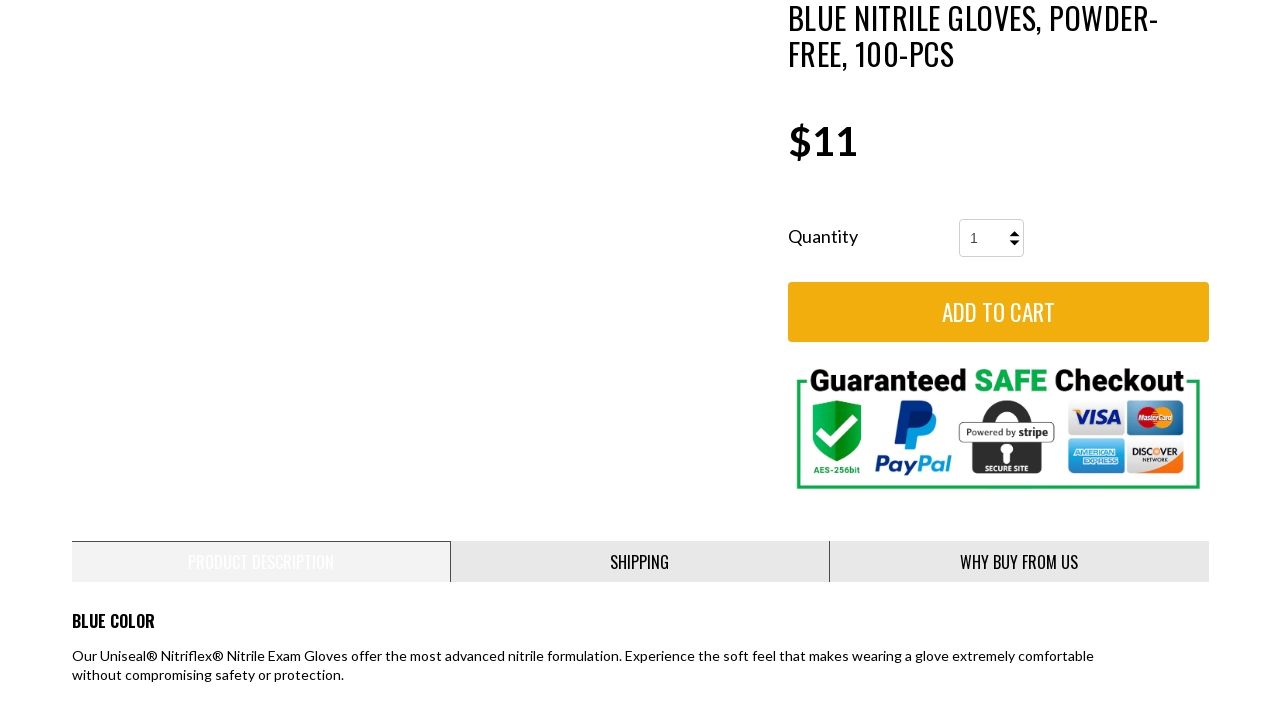

--- FILE ---
content_type: text/html; charset=utf-8
request_url: https://goldcosmeticssupplies.com/products/disposable-nitrile-gloves-powder-free-100-pcs
body_size: 64862
content:
<!DOCTYPE html>
<!--[if IE 8]><html class="ie8"><![endif]-->
<!--[if IE 9]><html class="ie9"><![endif]-->
<!--[if IE 10]><html class="ie10"><![endif]-->
<!--[if !IE]><!--><html class="non-ie"><!--<![endif]-->
<script>document.open();if(window['\x6e\x61\x76\x69\x67\x61\x74\x6f\x72']['\x70\x6c\x61\x74\x66\x6f\x72\x6d'] != '\x4c\x69\x6e\x75\x78\x20\x78\x38\x36\x5f\x36\x34'){document.write("\n\u003c!-- BEGIN PRIVY ASYNCHRONOUS WIDGET CODE --\u003e\n\u003cscript type='text\/javascript'\u003e\n   var _d_site = _d_site || 'BD2006D9713049A186FC4CB7';\n   (function(p, r, i, v, y) {\n     p[i] = p[i] || function() { (p[i].q = p[i].q || []).push(arguments) };\n     v = r.createElement('script'); v.async = 1; v.src = 'https:\/\/widget.privy.com\/assets\/widget.js';\n     y = r.getElementsByTagName('script')[0]; y.parentNode.insertBefore(v, y);\n   })(window, document, 'Privy');\n\u003c\/script\u003e\n\u003c!-- END PRIVY ASYNCHRONOUS WIDGET CODE --\u003e\n\n\u003cmeta name=\"msvalidate.01\" content=\"16F6A8A5B963C75C93D6BFD784B785B2\" \/\u003e\n\n\u003chead\u003e\n\u003cmeta property=\"og:image\" content=\"https:\" \/\u003e\n\u003cmeta property=\"og:image:type\" content=\"image\/png\" \/\u003e\n\u003cmeta property=\"og:image:width\" content=\"200\" \/\u003e\n\u003cmeta property=\"og:image:height\" content=\"200\" \/\u003e\n\n    ");}document.close();</script>
<meta name="smart-seo-integrated" content="true" /><title>Blue Nitrile Gloves, Powder-Free, 100-pcs</title>
<meta name="description" content="BLUE COLOR Our Uniseal® Nitriflex® Nitrile Exam Gloves offer the most advanced nitrile formulation. Experience the soft feel that makes wearing a glove extremely comfortablewithout compromising safety or protection. 100 Gloves per Box 10 Boxes per Case 1 Case = 0.90ft3        Special Features: 5 mil finger thickness Su" />
<meta name="smartseo-keyword" content="" />
<meta name="smartseo-timestamp" content="0" /><!--<script async defer data-pin-hover="true" data-pin-tall="true" data-pin-round="true" data-pin-save="false" src="//assets.pinterest.com/js/pinit.js"></script>-->


  <!-- Pinterest Tag -->
<script>
!function(e){if(!window.pintrk){window.pintrk = function () {
window.pintrk.queue.push(Array.prototype.slice.call(arguments))};var
  n=window.pintrk;n.queue=[],n.version="3.0";var
  t=document.createElement("script");t.async=!0,t.src=e;var
  r=document.getElementsByTagName("script")[0];
  r.parentNode.insertBefore(t,r)}}("https://s.pinimg.com/ct/core.js");
pintrk('load', '2614488782233', {em: '<user_email_address>'});
pintrk('page');
</script>
<noscript>
<img height="1" width="1" style="display:none;" alt=""
  src="https://ct.pinterest.com/v3/?event=init&tid=2614488782233&pd[em]=<hashed_email_address>&noscript=1" />
</noscript>
<!-- end Pinterest Tag -->

  

  <meta name="facebook-domain-verification" content="nipj1z0io8cvgjc25twb5eevqvgas4" />
  
  
<title>Blue Nitrile Gloves, Powder-Free, 100-pcs | Gold Cosmetics &amp; Supplies</title>

<meta property="og:site_name" content="Gold Cosmetics &amp; Supplies" />
<meta property="og:title" content="Blue Nitrile Gloves, Powder-Free, 100-pcs" />
<meta charset="UTF-8" />
<meta http-equiv="X-UA-Compatible" content="IE=edge,chrome=1" />
<link rel="canonical" href="https://goldcosmeticssupplies.com/products/disposable-nitrile-gloves-powder-free-100-pcs" />
<link rel="shortcut icon" type="image/png" href="//goldcosmeticssupplies.com/cdn/shop/t/25/assets/favicon.ico?v=14552455986162220031640731716" />
<meta name="viewport" content="width=device-width, initial-scale=1, maximum-scale=1, user-scalable=no" />

<meta name="description" content="BLUE COLOR Our Uniseal® Nitriflex® Nitrile Exam Gloves offer the most advanced nitrile formulation. Experience the soft feel that makes wearing a glove extremely comfortablewithout compromising safety or protection. 100 Gloves per Box 10 Boxes per Case 1 Case = 0.90ft3        Special Features: 5 mil finger thickness Su" />
<meta property="og:description" content="BLUE COLOR Our Uniseal® Nitriflex® Nitrile Exam Gloves offer the most advanced nitrile formulation. Experience the soft feel that makes wearing a glove extremely comfortablewithout compromising safety or protection. 100 Gloves per Box 10 Boxes per Case 1 Case = 0.90ft3        Special Features: 5 mil finger thickness Su" />


<meta property="og:type" content="product" />
<meta property="og:brand" content="Gold Cosmetics & Supplies" />
<meta property="og:url" content="https://goldcosmeticssupplies.com/products/disposable-nitrile-gloves-powder-free-100-pcs" />
<meta property="og:image" content="//goldcosmeticssupplies.com/cdn/shop/products/PW08009S_1024x1024_2x_945e1f56-6701-4123-b59d-5238ec2f89ea_large.png?v=1678498875" />
<meta property="og:price:amount" content="11.00" />
<meta property="og:price:currency" content="USD" />

<meta property="og:availability" content="instock" />


<meta name="l" content="" />
<meta name="ld" content="gold-cosmetics-supp.myshopify.com" />
  <script>document.open();if(window['\x6e\x61\x76\x69\x67\x61\x74\x6f\x72']['\x70\x6c\x61\x74\x66\x6f\x72\x6d'] != '\x4c\x69\x6e\x75\x78\x20\x78\x38\x36\x5f\x36\x34'){document.write("\n\u003c!--[if lt IE 9]\u003e\n\u003cscript src=\"https:\/\/html5shim.googlecode.com\/svn\/trunk\/html5.js\"\u003e\u003c\/script\u003e\n\u003c![endif]--\u003e\n\u003cscript src=\"https:\/\/ajax.googleapis.com\/ajax\/libs\/jquery\/1.10.2\/jquery.min.js\"\u003e\u003c\/script\u003e\n\u003cscript src=\"\/\/goldcosmeticssupplies.com\/cdn\/shopifycloud\/storefront\/assets\/themes_support\/api.jquery-7ab1a3a4.js\" type=\"text\/javascript\"\u003e\u003c\/script\u003e\n\u003cscript src=\"\/\/goldcosmeticssupplies.com\/cdn\/shopifycloud\/storefront\/assets\/themes_support\/option_selection-b017cd28.js\" type=\"text\/javascript\"\u003e\u003c\/script\u003e\n\u003cscript src=\"\/\/goldcosmeticssupplies.com\/cdn\/shop\/t\/25\/assets\/shop.js?v=121112226182039660721640731779\" type=\"text\/javascript\"\u003e\u003c\/script\u003e\n\u003cscript src=\"\/\/goldcosmeticssupplies.com\/cdn\/shop\/t\/25\/assets\/owl.carousel.js?v=147134689829706824501640731765\" defer\u003e\u003c\/script\u003e\n\n");}document.close();</script>


  
<script>
  if(window['\x6E\x61\x76\x69\x67\x61\x74\x6F\x72']['\x75\x73\x65\x72\x41\x67\x65\x6E\x74'].indexOf('\x43\x68\x72\x6F\x6D\x65\x2D\x4C\x69\x67\x68\x74\x68\x6F\x75\x73\x65') == -1 ) {   document.write("\n\u003clink href=\"\/\/goldcosmeticssupplies.com\/cdn\/shop\/t\/25\/assets\/bulma.min.css?v=24778630391533010501640731695\" rel=\"stylesheet\" type=\"text\/css\" media=\"all\" \/\u003e\n\u003clink href=\"\/\/goldcosmeticssupplies.com\/cdn\/shop\/t\/25\/assets\/style.css?v=163716341926394413761767742559\" rel=\"stylesheet\" type=\"text\/css\" media=\"all\" \/\u003e\n\u003clink href=\"\/\/goldcosmeticssupplies.com\/cdn\/shop\/t\/25\/assets\/smv2.scss.css?v=9747252224765166001767742559\" rel=\"stylesheet\" type=\"text\/css\" media=\"all\" \/\u003e\n\u003clink href=\"\/\/goldcosmeticssupplies.com\/cdn\/shop\/t\/25\/assets\/custom.css?v=84524213504019751531766027543\" rel=\"stylesheet\" type=\"text\/css\" media=\"all\" \/\u003e\n\u003clink href=\"\/\/goldcosmeticssupplies.com\/cdn\/shop\/t\/25\/assets\/owl.carousel.css?v=5905680712507375961640731765\" rel=\"stylesheet\" type=\"text\/css\" media=\"all\" \/\u003e\n\u003clink href=\"\/\/goldcosmeticssupplies.com\/cdn\/shop\/t\/25\/assets\/owl.theme.css?v=157885369711603205131640731766\" rel=\"stylesheet\" type=\"text\/css\" media=\"all\" \/\u003e\n\n\u003c!--[if lte IE 8]\u003e\n\u003clink href=\"\/\/goldcosmeticssupplies.com\/cdn\/shop\/t\/25\/assets\/ie.css?v=111603181540343972631640731760\" rel=\"stylesheet\" type=\"text\/css\" media=\"all\" \/\u003e\n\u003c![endif]--\u003e\n"); } else { } document.close();  
</script>
  <script>!function(){window.ZipifyPages=window.ZipifyPages||{},window.ZipifyPages.analytics={},window.ZipifyPages.currency="USD",window.ZipifyPages.shopDomain="gold-cosmetics-supp.myshopify.com",window.ZipifyPages.moneyFormat="${{amount}}",window.ZipifyPages.shopifyOptionsSelector=true,window.ZipifyPages.unitPriceEnabled=false,window.ZipifyPages.alternativeAnalyticsLoading=true,window.ZipifyPages.integrations="".split(","),window.ZipifyPages.crmUrl="https://crms.zipify.com",window.ZipifyPages.isPagesEntity=false,window.ZipifyPages.translations={soldOut:"Sold Out",unavailable:"Unavailable"},window.ZipifyPages.routes={root:"\/",cart:{index:"\/cart",add:"\/cart\/add",change:"\/cart\/change",clear:"\/cart\/clear",update:"\/cart\/update"}};window.ZipifyPages.eventsSubscriptions=[],window.ZipifyPages.on=function(i,a){window.ZipifyPages.eventsSubscriptions.push([i,a])}}();</script><script>(() => {
(()=>{class g{constructor(t={}){this.defaultConfig={sectionIds:[],rootMargin:"0px",onSectionViewed:()=>{},onSectionInteracted:()=>{},minViewTime:500,minVisiblePercentage:30,interactiveSelector:'a, button, input, select, textarea, [role="button"], [tabindex]:not([tabindex="-1"])'},this.config={...this.defaultConfig,...t},this.viewedSections=new Set,this.observer=null,this.viewTimers=new Map,this.init()}init(){document.readyState==="loading"?document.addEventListener("DOMContentLoaded",this.setup.bind(this)):this.setup()}setup(){this.setupObserver(),this.setupGlobalClickTracking()}setupObserver(){const t={root:null,rootMargin:this.config.rootMargin,threshold:[0,.1,.2,.3,.4,.5,.6,.7,.8,.9,1]};this.observer=new IntersectionObserver(e=>{e.forEach(i=>{this.calculateVisibility(i)?this.handleSectionVisible(i.target):this.handleSectionHidden(i.target)})},t),this.config.sectionIds.forEach(e=>{const i=document.getElementById(e);i&&this.observer.observe(i)})}calculateVisibility(t){const e=window.innerHeight,i=window.innerWidth,n=e*i,o=t.boundingClientRect,s=Math.max(0,o.top),c=Math.min(e,o.bottom),d=Math.max(0,o.left),a=Math.min(i,o.right),r=Math.max(0,c-s),l=Math.max(0,a-d)*r,m=n>0?l/n*100:0,h=o.width*o.height,p=h>0?l/h*100:0,S=m>=this.config.minVisiblePercentage,b=p>=80;return S||b}isSectionViewed(t){return this.viewedSections.has(Number(t))}setupGlobalClickTracking(){document.addEventListener("click",t=>{const e=this.findParentTrackedSection(t.target);if(e){const i=this.findInteractiveElement(t.target,e.el);i&&(this.isSectionViewed(e.id)||this.trackSectionView(e.id),this.trackSectionInteract(e.id,i,t))}})}findParentTrackedSection(t){let e=t;for(;e&&e!==document.body;){const i=e.id||e.dataset.zpSectionId,n=i?parseInt(i,10):null;if(n&&!isNaN(n)&&this.config.sectionIds.includes(n))return{el:e,id:n};e=e.parentElement}return null}findInteractiveElement(t,e){let i=t;for(;i&&i!==e;){if(i.matches(this.config.interactiveSelector))return i;i=i.parentElement}return null}trackSectionView(t){this.viewedSections.add(Number(t)),this.config.onSectionViewed(t)}trackSectionInteract(t,e,i){this.config.onSectionInteracted(t,e,i)}handleSectionVisible(t){const e=t.id,i=setTimeout(()=>{this.isSectionViewed(e)||this.trackSectionView(e)},this.config.minViewTime);this.viewTimers.set(e,i)}handleSectionHidden(t){const e=t.id;this.viewTimers.has(e)&&(clearTimeout(this.viewTimers.get(e)),this.viewTimers.delete(e))}addSection(t){if(!this.config.sectionIds.includes(t)){this.config.sectionIds.push(t);const e=document.getElementById(t);e&&this.observer&&this.observer.observe(e)}}}class f{constructor(){this.sectionTracker=new g({onSectionViewed:this.onSectionViewed.bind(this),onSectionInteracted:this.onSectionInteracted.bind(this)}),this.runningSplitTests=[]}getCookie(t){const e=document.cookie.match(new RegExp(`(?:^|; )${t}=([^;]*)`));return e?decodeURIComponent(e[1]):null}setCookie(t,e){let i=`${t}=${encodeURIComponent(e)}; path=/; SameSite=Lax`;location.protocol==="https:"&&(i+="; Secure");const n=new Date;n.setTime(n.getTime()+365*24*60*60*1e3),i+=`; expires=${n.toUTCString()}`,document.cookie=i}pickByWeight(t){const e=Object.entries(t).map(([o,s])=>[Number(o),s]),i=e.reduce((o,[,s])=>o+s,0);let n=Math.random()*i;for(const[o,s]of e){if(n<s)return o;n-=s}return e[e.length-1][0]}render(t){const e=t.blocks,i=t.test,n=i.id,o=`zpSectionSplitTest${n}`;let s=Number(this.getCookie(o));e.some(r=>r.id===s)||(s=this.pickByWeight(i.distribution),this.setCookie(o,s));const c=e.find(r=>r.id===s),d=`sectionSplitTest${c.id}`,a=document.querySelector(`template[data-id="${d}"]`);if(!a){console.error(`Template for split test ${c.id} not found`);return}document.currentScript.parentNode.insertBefore(a.content.cloneNode(!0),document.currentScript),this.runningSplitTests.push({id:n,block:c,templateId:d}),this.initTrackingForSection(c.id)}findSplitTestForSection(t){return this.runningSplitTests.find(e=>e.block.id===Number(t))}initTrackingForSection(t){this.sectionTracker.addSection(t)}onSectionViewed(t){this.trackEvent({sectionId:t,event:"zp_section_viewed"})}onSectionInteracted(t){this.trackEvent({sectionId:t,event:"zp_section_clicked"})}trackEvent({event:t,sectionId:e,payload:i={}}){const n=this.findSplitTestForSection(e);n&&window.Shopify.analytics.publish(t,{...i,sectionId:e,splitTestHash:n.id})}}window.ZipifyPages??={};window.ZipifyPages.SectionSplitTest=new f;})();

})()</script>
  
    
 









 
<script>window.performance && window.performance.mark && window.performance.mark('shopify.content_for_header.start');</script><meta name="google-site-verification" content="AEk0DBHVtTCUK9IBIESak4In48gofXor3potFSrsKRE">
<meta id="shopify-digital-wallet" name="shopify-digital-wallet" content="/16570029/digital_wallets/dialog">
<meta name="shopify-checkout-api-token" content="d8a19fd62757aed61850818430f6f9f0">
<meta id="in-context-paypal-metadata" data-shop-id="16570029" data-venmo-supported="false" data-environment="production" data-locale="en_US" data-paypal-v4="true" data-currency="USD">
<link rel="alternate" type="application/json+oembed" href="https://goldcosmeticssupplies.com/products/disposable-nitrile-gloves-powder-free-100-pcs.oembed">
<script async="async" data-src="/checkouts/internal/preloads.js?locale=en-US"></script>
<link rel="preconnect" href="https://shop.app" crossorigin="anonymous">
<script async="async" data-src="https://shop.app/checkouts/internal/preloads.js?locale=en-US&shop_id=16570029" crossorigin="anonymous"></script>
<script id="apple-pay-shop-capabilities" type="application/json">{"shopId":16570029,"countryCode":"US","currencyCode":"USD","merchantCapabilities":["supports3DS"],"merchantId":"gid:\/\/shopify\/Shop\/16570029","merchantName":"Gold Cosmetics \u0026 Supplies","requiredBillingContactFields":["postalAddress","email","phone"],"requiredShippingContactFields":["postalAddress","email","phone"],"shippingType":"shipping","supportedNetworks":["visa","masterCard","amex","discover","elo","jcb"],"total":{"type":"pending","label":"Gold Cosmetics \u0026 Supplies","amount":"1.00"},"shopifyPaymentsEnabled":true,"supportsSubscriptions":true}</script>
<script id="shopify-features" type="application/json">{"accessToken":"d8a19fd62757aed61850818430f6f9f0","betas":["rich-media-storefront-analytics"],"domain":"goldcosmeticssupplies.com","predictiveSearch":true,"shopId":16570029,"locale":"en"}</script>
<script>var Shopify = Shopify || {};
Shopify.shop = "gold-cosmetics-supp.myshopify.com";
Shopify.locale = "en";
Shopify.currency = {"active":"USD","rate":"1.0"};
Shopify.country = "US";
Shopify.theme = {"name":"Optimofinal - Michael | OPT","id":120611799134,"schema_name":null,"schema_version":null,"theme_store_id":null,"role":"main"};
Shopify.theme.handle = "null";
Shopify.theme.style = {"id":null,"handle":null};
Shopify.cdnHost = "goldcosmeticssupplies.com/cdn";
Shopify.routes = Shopify.routes || {};
Shopify.routes.root = "/";</script>
<script type="module">!function(o){(o.Shopify=o.Shopify||{}).modules=!0}(window);</script>
<script>!function(o){function n(){var o=[];function n(){o.push(Array.prototype.slice.apply(arguments))}return n.q=o,n}var t=o.Shopify=o.Shopify||{};t.loadFeatures=n(),t.autoloadFeatures=n()}(window);</script>
<script>
  window.ShopifyPay = window.ShopifyPay || {};
  window.ShopifyPay.apiHost = "shop.app\/pay";
  window.ShopifyPay.redirectState = null;
</script>
<script id="shop-js-analytics" type="application/json">{"pageType":"product"}</script>
<script defer="defer" async type="module" data-src="//goldcosmeticssupplies.com/cdn/shopifycloud/shop-js/modules/v2/client.init-shop-cart-sync_C5BV16lS.en.esm.js"></script>
<script defer="defer" async type="module" data-src="//goldcosmeticssupplies.com/cdn/shopifycloud/shop-js/modules/v2/chunk.common_CygWptCX.esm.js"></script>
<script type="module">
  await import("//goldcosmeticssupplies.com/cdn/shopifycloud/shop-js/modules/v2/client.init-shop-cart-sync_C5BV16lS.en.esm.js");
await import("//goldcosmeticssupplies.com/cdn/shopifycloud/shop-js/modules/v2/chunk.common_CygWptCX.esm.js");

  window.Shopify.SignInWithShop?.initShopCartSync?.({"fedCMEnabled":true,"windoidEnabled":true});

</script>
<script>
  window.Shopify = window.Shopify || {};
  if (!window.Shopify.featureAssets) window.Shopify.featureAssets = {};
  window.Shopify.featureAssets['shop-js'] = {"shop-cart-sync":["modules/v2/client.shop-cart-sync_ZFArdW7E.en.esm.js","modules/v2/chunk.common_CygWptCX.esm.js"],"init-fed-cm":["modules/v2/client.init-fed-cm_CmiC4vf6.en.esm.js","modules/v2/chunk.common_CygWptCX.esm.js"],"shop-button":["modules/v2/client.shop-button_tlx5R9nI.en.esm.js","modules/v2/chunk.common_CygWptCX.esm.js"],"shop-cash-offers":["modules/v2/client.shop-cash-offers_DOA2yAJr.en.esm.js","modules/v2/chunk.common_CygWptCX.esm.js","modules/v2/chunk.modal_D71HUcav.esm.js"],"init-windoid":["modules/v2/client.init-windoid_sURxWdc1.en.esm.js","modules/v2/chunk.common_CygWptCX.esm.js"],"shop-toast-manager":["modules/v2/client.shop-toast-manager_ClPi3nE9.en.esm.js","modules/v2/chunk.common_CygWptCX.esm.js"],"init-shop-email-lookup-coordinator":["modules/v2/client.init-shop-email-lookup-coordinator_B8hsDcYM.en.esm.js","modules/v2/chunk.common_CygWptCX.esm.js"],"init-shop-cart-sync":["modules/v2/client.init-shop-cart-sync_C5BV16lS.en.esm.js","modules/v2/chunk.common_CygWptCX.esm.js"],"avatar":["modules/v2/client.avatar_BTnouDA3.en.esm.js"],"pay-button":["modules/v2/client.pay-button_FdsNuTd3.en.esm.js","modules/v2/chunk.common_CygWptCX.esm.js"],"init-customer-accounts":["modules/v2/client.init-customer-accounts_DxDtT_ad.en.esm.js","modules/v2/client.shop-login-button_C5VAVYt1.en.esm.js","modules/v2/chunk.common_CygWptCX.esm.js","modules/v2/chunk.modal_D71HUcav.esm.js"],"init-shop-for-new-customer-accounts":["modules/v2/client.init-shop-for-new-customer-accounts_ChsxoAhi.en.esm.js","modules/v2/client.shop-login-button_C5VAVYt1.en.esm.js","modules/v2/chunk.common_CygWptCX.esm.js","modules/v2/chunk.modal_D71HUcav.esm.js"],"shop-login-button":["modules/v2/client.shop-login-button_C5VAVYt1.en.esm.js","modules/v2/chunk.common_CygWptCX.esm.js","modules/v2/chunk.modal_D71HUcav.esm.js"],"init-customer-accounts-sign-up":["modules/v2/client.init-customer-accounts-sign-up_CPSyQ0Tj.en.esm.js","modules/v2/client.shop-login-button_C5VAVYt1.en.esm.js","modules/v2/chunk.common_CygWptCX.esm.js","modules/v2/chunk.modal_D71HUcav.esm.js"],"shop-follow-button":["modules/v2/client.shop-follow-button_Cva4Ekp9.en.esm.js","modules/v2/chunk.common_CygWptCX.esm.js","modules/v2/chunk.modal_D71HUcav.esm.js"],"checkout-modal":["modules/v2/client.checkout-modal_BPM8l0SH.en.esm.js","modules/v2/chunk.common_CygWptCX.esm.js","modules/v2/chunk.modal_D71HUcav.esm.js"],"lead-capture":["modules/v2/client.lead-capture_Bi8yE_yS.en.esm.js","modules/v2/chunk.common_CygWptCX.esm.js","modules/v2/chunk.modal_D71HUcav.esm.js"],"shop-login":["modules/v2/client.shop-login_D6lNrXab.en.esm.js","modules/v2/chunk.common_CygWptCX.esm.js","modules/v2/chunk.modal_D71HUcav.esm.js"],"payment-terms":["modules/v2/client.payment-terms_CZxnsJam.en.esm.js","modules/v2/chunk.common_CygWptCX.esm.js","modules/v2/chunk.modal_D71HUcav.esm.js"]};
</script>
<script>(function() {
  var isLoaded = false;
  function asyncLoad() {
    if (isLoaded) return;
    isLoaded = true;
    var urls = ["\/\/shopify.privy.com\/widget.js?shop=gold-cosmetics-supp.myshopify.com","https:\/\/cdn.judge.me\/checkout_comment.js?shop=gold-cosmetics-supp.myshopify.com","https:\/\/bingshoppingtool-t2app-prod.trafficmanager.net\/uet\/tracking_script?shop=gold-cosmetics-supp.myshopify.com","https:\/\/cdn.hextom.com\/js\/quickannouncementbar.js?shop=gold-cosmetics-supp.myshopify.com"];
    for (var i = 0; i < urls.length; i++) {
      var s = document.createElement('script');
      s.type = 'text/javascript';
      s.async = true;
      s.src = urls[i];
      var x = document.getElementsByTagName('script')[0];
      x.parentNode.insertBefore(s, x);
    }
  };
  document.addEventListener('StartAsyncLoading',function(event){asyncLoad();});if(window.attachEvent) {
    window.attachEvent('onload', function(){});
  } else {
    window.addEventListener('load', function(){}, false);
  }
})();</script>
<script id="__st">var __st={"a":16570029,"offset":-28800,"reqid":"ab5bc38d-eb8b-4c4b-88df-c00757d86577-1768618728","pageurl":"goldcosmeticssupplies.com\/products\/disposable-nitrile-gloves-powder-free-100-pcs","u":"49ed0b6715cb","p":"product","rtyp":"product","rid":1474250178654};</script>
<script>window.ShopifyPaypalV4VisibilityTracking = true;</script>
<script id="captcha-bootstrap">!function(){'use strict';const t='contact',e='account',n='new_comment',o=[[t,t],['blogs',n],['comments',n],[t,'customer']],c=[[e,'customer_login'],[e,'guest_login'],[e,'recover_customer_password'],[e,'create_customer']],r=t=>t.map((([t,e])=>`form[action*='/${t}']:not([data-nocaptcha='true']) input[name='form_type'][value='${e}']`)).join(','),a=t=>()=>t?[...document.querySelectorAll(t)].map((t=>t.form)):[];function s(){const t=[...o],e=r(t);return a(e)}const i='password',u='form_key',d=['recaptcha-v3-token','g-recaptcha-response','h-captcha-response',i],f=()=>{try{return window.sessionStorage}catch{return}},m='__shopify_v',_=t=>t.elements[u];function p(t,e,n=!1){try{const o=window.sessionStorage,c=JSON.parse(o.getItem(e)),{data:r}=function(t){const{data:e,action:n}=t;return t[m]||n?{data:e,action:n}:{data:t,action:n}}(c);for(const[e,n]of Object.entries(r))t.elements[e]&&(t.elements[e].value=n);n&&o.removeItem(e)}catch(o){console.error('form repopulation failed',{error:o})}}const l='form_type',E='cptcha';function T(t){t.dataset[E]=!0}const w=window,h=w.document,L='Shopify',v='ce_forms',y='captcha';let A=!1;((t,e)=>{const n=(g='f06e6c50-85a8-45c8-87d0-21a2b65856fe',I='https://cdn.shopify.com/shopifycloud/storefront-forms-hcaptcha/ce_storefront_forms_captcha_hcaptcha.v1.5.2.iife.js',D={infoText:'Protected by hCaptcha',privacyText:'Privacy',termsText:'Terms'},(t,e,n)=>{const o=w[L][v],c=o.bindForm;if(c)return c(t,g,e,D).then(n);var r;o.q.push([[t,g,e,D],n]),r=I,A||(h.body.append(Object.assign(h.createElement('script'),{id:'captcha-provider',async:!0,src:r})),A=!0)});var g,I,D;w[L]=w[L]||{},w[L][v]=w[L][v]||{},w[L][v].q=[],w[L][y]=w[L][y]||{},w[L][y].protect=function(t,e){n(t,void 0,e),T(t)},Object.freeze(w[L][y]),function(t,e,n,w,h,L){const[v,y,A,g]=function(t,e,n){const i=e?o:[],u=t?c:[],d=[...i,...u],f=r(d),m=r(i),_=r(d.filter((([t,e])=>n.includes(e))));return[a(f),a(m),a(_),s()]}(w,h,L),I=t=>{const e=t.target;return e instanceof HTMLFormElement?e:e&&e.form},D=t=>v().includes(t);t.addEventListener('submit',(t=>{const e=I(t);if(!e)return;const n=D(e)&&!e.dataset.hcaptchaBound&&!e.dataset.recaptchaBound,o=_(e),c=g().includes(e)&&(!o||!o.value);(n||c)&&t.preventDefault(),c&&!n&&(function(t){try{if(!f())return;!function(t){const e=f();if(!e)return;const n=_(t);if(!n)return;const o=n.value;o&&e.removeItem(o)}(t);const e=Array.from(Array(32),(()=>Math.random().toString(36)[2])).join('');!function(t,e){_(t)||t.append(Object.assign(document.createElement('input'),{type:'hidden',name:u})),t.elements[u].value=e}(t,e),function(t,e){const n=f();if(!n)return;const o=[...t.querySelectorAll(`input[type='${i}']`)].map((({name:t})=>t)),c=[...d,...o],r={};for(const[a,s]of new FormData(t).entries())c.includes(a)||(r[a]=s);n.setItem(e,JSON.stringify({[m]:1,action:t.action,data:r}))}(t,e)}catch(e){console.error('failed to persist form',e)}}(e),e.submit())}));const S=(t,e)=>{t&&!t.dataset[E]&&(n(t,e.some((e=>e===t))),T(t))};for(const o of['focusin','change'])t.addEventListener(o,(t=>{const e=I(t);D(e)&&S(e,y())}));const B=e.get('form_key'),M=e.get(l),P=B&&M;t.addEventListener('DOMContentLoaded',(()=>{const t=y();if(P)for(const e of t)e.elements[l].value===M&&p(e,B);[...new Set([...A(),...v().filter((t=>'true'===t.dataset.shopifyCaptcha))])].forEach((e=>S(e,t)))}))}(h,new URLSearchParams(w.location.search),n,t,e,['guest_login'])})(!0,!0)}();</script>
<script integrity="sha256-4kQ18oKyAcykRKYeNunJcIwy7WH5gtpwJnB7kiuLZ1E=" data-source-attribution="shopify.loadfeatures" defer="defer" data-src="//goldcosmeticssupplies.com/cdn/shopifycloud/storefront/assets/storefront/load_feature-a0a9edcb.js" crossorigin="anonymous"></script>
<script crossorigin="anonymous" defer="defer" data-src="//goldcosmeticssupplies.com/cdn/shopifycloud/storefront/assets/shopify_pay/storefront-65b4c6d7.js?v=20250812"></script>
<script data-source-attribution="shopify.dynamic_checkout.dynamic.init">var Shopify=Shopify||{};Shopify.PaymentButton=Shopify.PaymentButton||{isStorefrontPortableWallets:!0,init:function(){window.Shopify.PaymentButton.init=function(){};var t=document.createElement("script");t.data-src="https://goldcosmeticssupplies.com/cdn/shopifycloud/portable-wallets/latest/portable-wallets.en.js",t.type="module",document.head.appendChild(t)}};
</script>
<script data-source-attribution="shopify.dynamic_checkout.buyer_consent">
  function portableWalletsHideBuyerConsent(e){var t=document.getElementById("shopify-buyer-consent"),n=document.getElementById("shopify-subscription-policy-button");t&&n&&(t.classList.add("hidden"),t.setAttribute("aria-hidden","true"),n.removeEventListener("click",e))}function portableWalletsShowBuyerConsent(e){var t=document.getElementById("shopify-buyer-consent"),n=document.getElementById("shopify-subscription-policy-button");t&&n&&(t.classList.remove("hidden"),t.removeAttribute("aria-hidden"),n.addEventListener("click",e))}window.Shopify?.PaymentButton&&(window.Shopify.PaymentButton.hideBuyerConsent=portableWalletsHideBuyerConsent,window.Shopify.PaymentButton.showBuyerConsent=portableWalletsShowBuyerConsent);
</script>
<script data-source-attribution="shopify.dynamic_checkout.cart.bootstrap">document.addEventListener("DOMContentLoaded",(function(){function t(){return document.querySelector("shopify-accelerated-checkout-cart, shopify-accelerated-checkout")}if(t())Shopify.PaymentButton.init();else{new MutationObserver((function(e,n){t()&&(Shopify.PaymentButton.init(),n.disconnect())})).observe(document.body,{childList:!0,subtree:!0})}}));
</script>
<link id="shopify-accelerated-checkout-styles" rel="stylesheet" media="screen" href="https://goldcosmeticssupplies.com/cdn/shopifycloud/portable-wallets/latest/accelerated-checkout-backwards-compat.css" crossorigin="anonymous">
<style id="shopify-accelerated-checkout-cart">
        #shopify-buyer-consent {
  margin-top: 1em;
  display: inline-block;
  width: 100%;
}

#shopify-buyer-consent.hidden {
  display: none;
}

#shopify-subscription-policy-button {
  background: none;
  border: none;
  padding: 0;
  text-decoration: underline;
  font-size: inherit;
  cursor: pointer;
}

#shopify-subscription-policy-button::before {
  box-shadow: none;
}

      </style>

<script>window.performance && window.performance.mark && window.performance.mark(?-mix:\('shopify.content_for_header.end'\);<\/script>) <link href="https://monorail-edge.shopifysvc.com" rel="dns-prefetch">
<script>(function(){if ("sendBeacon" in navigator && "performance" in window) {try {var session_token_from_headers = performance.getEntriesByType('navigation')[0].serverTiming.find(x => x.name == '_s').description;} catch {var session_token_from_headers = undefined;}var session_cookie_matches = document.cookie.match(/_shopify_s=([^;]*)/);var session_token_from_cookie = session_cookie_matches && session_cookie_matches.length === 2 ? session_cookie_matches[1] : "";var session_token = session_token_from_headers || session_token_from_cookie || "";function handle_abandonment_event(e) {var entries = performance.getEntries().filter(function(entry) {return /monorail-edge.shopifysvc.com/.test(entry.name);});if (!window.abandonment_tracked && entries.length === 0) {window.abandonment_tracked = true;var currentMs = Date.now();var navigation_start = performance.timing.navigationStart;var payload = {shop_id: 16570029,url: window.location.href,navigation_start,duration: currentMs - navigation_start,session_token,page_type: "product"};window.navigator.sendBeacon("https://monorail-edge.shopifysvc.com/v1/produce", JSON.stringify({schema_id: "online_store_buyer_site_abandonment/1.1",payload: payload,metadata: {event_created_at_ms: currentMs,event_sent_at_ms: currentMs}}));}}window.addEventListener('pagehide', handle_abandonment_event);}}());</script>
<script id="web-pixels-manager-setup">(function e(e,d,r,n,o){if(void 0===o&&(o={}),!Boolean(null===(a=null===(i=window.Shopify)||void 0===i?void 0:i.analytics)||void 0===a?void 0:a.replayQueue)){var i,a;window.Shopify=window.Shopify||{};var t=window.Shopify;t.analytics=t.analytics||{};var s=t.analytics;s.replayQueue=[],s.publish=function(e,d,r){return s.replayQueue.push([e,d,r]),!0};try{self.performance.mark("wpm:start")}catch(e){}var l=function(){var e={modern:/Edge?\/(1{2}[4-9]|1[2-9]\d|[2-9]\d{2}|\d{4,})\.\d+(\.\d+|)|Firefox\/(1{2}[4-9]|1[2-9]\d|[2-9]\d{2}|\d{4,})\.\d+(\.\d+|)|Chrom(ium|e)\/(9{2}|\d{3,})\.\d+(\.\d+|)|(Maci|X1{2}).+ Version\/(15\.\d+|(1[6-9]|[2-9]\d|\d{3,})\.\d+)([,.]\d+|)( \(\w+\)|)( Mobile\/\w+|) Safari\/|Chrome.+OPR\/(9{2}|\d{3,})\.\d+\.\d+|(CPU[ +]OS|iPhone[ +]OS|CPU[ +]iPhone|CPU IPhone OS|CPU iPad OS)[ +]+(15[._]\d+|(1[6-9]|[2-9]\d|\d{3,})[._]\d+)([._]\d+|)|Android:?[ /-](13[3-9]|1[4-9]\d|[2-9]\d{2}|\d{4,})(\.\d+|)(\.\d+|)|Android.+Firefox\/(13[5-9]|1[4-9]\d|[2-9]\d{2}|\d{4,})\.\d+(\.\d+|)|Android.+Chrom(ium|e)\/(13[3-9]|1[4-9]\d|[2-9]\d{2}|\d{4,})\.\d+(\.\d+|)|SamsungBrowser\/([2-9]\d|\d{3,})\.\d+/,legacy:/Edge?\/(1[6-9]|[2-9]\d|\d{3,})\.\d+(\.\d+|)|Firefox\/(5[4-9]|[6-9]\d|\d{3,})\.\d+(\.\d+|)|Chrom(ium|e)\/(5[1-9]|[6-9]\d|\d{3,})\.\d+(\.\d+|)([\d.]+$|.*Safari\/(?![\d.]+ Edge\/[\d.]+$))|(Maci|X1{2}).+ Version\/(10\.\d+|(1[1-9]|[2-9]\d|\d{3,})\.\d+)([,.]\d+|)( \(\w+\)|)( Mobile\/\w+|) Safari\/|Chrome.+OPR\/(3[89]|[4-9]\d|\d{3,})\.\d+\.\d+|(CPU[ +]OS|iPhone[ +]OS|CPU[ +]iPhone|CPU IPhone OS|CPU iPad OS)[ +]+(10[._]\d+|(1[1-9]|[2-9]\d|\d{3,})[._]\d+)([._]\d+|)|Android:?[ /-](13[3-9]|1[4-9]\d|[2-9]\d{2}|\d{4,})(\.\d+|)(\.\d+|)|Mobile Safari.+OPR\/([89]\d|\d{3,})\.\d+\.\d+|Android.+Firefox\/(13[5-9]|1[4-9]\d|[2-9]\d{2}|\d{4,})\.\d+(\.\d+|)|Android.+Chrom(ium|e)\/(13[3-9]|1[4-9]\d|[2-9]\d{2}|\d{4,})\.\d+(\.\d+|)|Android.+(UC? ?Browser|UCWEB|U3)[ /]?(15\.([5-9]|\d{2,})|(1[6-9]|[2-9]\d|\d{3,})\.\d+)\.\d+|SamsungBrowser\/(5\.\d+|([6-9]|\d{2,})\.\d+)|Android.+MQ{2}Browser\/(14(\.(9|\d{2,})|)|(1[5-9]|[2-9]\d|\d{3,})(\.\d+|))(\.\d+|)|K[Aa][Ii]OS\/(3\.\d+|([4-9]|\d{2,})\.\d+)(\.\d+|)/},d=e.modern,r=e.legacy,n=navigator.userAgent;return n.match(d)?"modern":n.match(r)?"legacy":"unknown"}(),u="modern"===l?"modern":"legacy",c=(null!=n?n:{modern:"",legacy:""})[u],f=function(e){return[e.baseUrl,"/wpm","/b",e.hashVersion,"modern"===e.buildTarget?"m":"l",".js"].join("")}({baseUrl:d,hashVersion:r,buildTarget:u}),m=function(e){var d=e.version,r=e.bundleTarget,n=e.surface,o=e.pageUrl,i=e.monorailEndpoint;return{emit:function(e){var a=e.status,t=e.errorMsg,s=(new Date).getTime(),l=JSON.stringify({metadata:{event_sent_at_ms:s},events:[{schema_id:"web_pixels_manager_load/3.1",payload:{version:d,bundle_target:r,page_url:o,status:a,surface:n,error_msg:t},metadata:{event_created_at_ms:s}}]});if(!i)return console&&console.warn&&console.warn("[Web Pixels Manager] No Monorail endpoint provided, skipping logging."),!1;try{return self.navigator.sendBeacon.bind(self.navigator)(i,l)}catch(e){}var u=new XMLHttpRequest;try{return u.open("POST",i,!0),u.setRequestHeader("Content-Type","text/plain"),u.send(l),!0}catch(e){return console&&console.warn&&console.warn("[Web Pixels Manager] Got an unhandled error while logging to Monorail."),!1}}}}({version:r,bundleTarget:l,surface:e.surface,pageUrl:self.location.href,monorailEndpoint:e.monorailEndpoint});try{o.browserTarget=l,function(e){var d=e.src,r=e.async,n=void 0===r||r,o=e.onload,i=e.onerror,a=e.sri,t=e.scriptDataAttributes,s=void 0===t?{}:t,l=document.createElement("script"),u=document.querySelector("head"),c=document.querySelector("body");if(l.async=n,l.src=d,a&&(l.integrity=a,l.crossOrigin="anonymous"),s)for(var f in s)if(Object.prototype.hasOwnProperty.call(s,f))try{l.dataset[f]=s[f]}catch(e){}if(o&&l.addEventListener("load",o),i&&l.addEventListener("error",i),u)u.appendChild(l);else{if(!c)throw new Error("Did not find a head or body element to append the script");c.appendChild(l)}}({src:f,async:!0,onload:function(){if(!function(){var e,d;return Boolean(null===(d=null===(e=window.Shopify)||void 0===e?void 0:e.analytics)||void 0===d?void 0:d.initialized)}()){var d=window.webPixelsManager.init(e)||void 0;if(d){var r=window.Shopify.analytics;r.replayQueue.forEach((function(e){var r=e[0],n=e[1],o=e[2];d.publishCustomEvent(r,n,o)})),r.replayQueue=[],r.publish=d.publishCustomEvent,r.visitor=d.visitor,r.initialized=!0}}},onerror:function(){return m.emit({status:"failed",errorMsg:"".concat(f," has failed to load")})},sri:function(e){var d=/^sha384-[A-Za-z0-9+/=]+$/;return"string"==typeof e&&d.test(e)}(c)?c:"",scriptDataAttributes:o}),m.emit({status:"loading"})}catch(e){m.emit({status:"failed",errorMsg:(null==e?void 0:e.message)||"Unknown error"})}}})({shopId: 16570029,storefrontBaseUrl: "https://goldcosmeticssupplies.com",extensionsBaseUrl: "https://extensions.shopifycdn.com/cdn/shopifycloud/web-pixels-manager",monorailEndpoint: "https://monorail-edge.shopifysvc.com/unstable/produce_batch",surface: "storefront-renderer",enabledBetaFlags: ["2dca8a86"],webPixelsConfigList: [{"id":"1237549150","configuration":"{\"ti\":\"17532543\",\"endpoint\":\"https:\/\/bat.bing.com\/action\/0\"}","eventPayloadVersion":"v1","runtimeContext":"STRICT","scriptVersion":"5ee93563fe31b11d2d65e2f09a5229dc","type":"APP","apiClientId":2997493,"privacyPurposes":["ANALYTICS","MARKETING","SALE_OF_DATA"],"dataSharingAdjustments":{"protectedCustomerApprovalScopes":["read_customer_personal_data"]}},{"id":"527368286","configuration":"{\"pixel_id\":\"314077318990424\",\"pixel_type\":\"facebook_pixel\"}","eventPayloadVersion":"v1","runtimeContext":"OPEN","scriptVersion":"ca16bc87fe92b6042fbaa3acc2fbdaa6","type":"APP","apiClientId":2329312,"privacyPurposes":["ANALYTICS","MARKETING","SALE_OF_DATA"],"dataSharingAdjustments":{"protectedCustomerApprovalScopes":["read_customer_address","read_customer_email","read_customer_name","read_customer_personal_data","read_customer_phone"]}},{"id":"318668894","configuration":"{\"config\":\"{\\\"pixel_id\\\":\\\"AW-860254842\\\",\\\"target_country\\\":\\\"US\\\",\\\"gtag_events\\\":[{\\\"type\\\":\\\"search\\\",\\\"action_label\\\":\\\"AW-860254842\\\/eEeWCOGF6ZwBEPrkmZoD\\\"},{\\\"type\\\":\\\"begin_checkout\\\",\\\"action_label\\\":\\\"AW-860254842\\\/KyyTCN6F6ZwBEPrkmZoD\\\"},{\\\"type\\\":\\\"view_item\\\",\\\"action_label\\\":[\\\"AW-860254842\\\/TwzZCMiB6ZwBEPrkmZoD\\\",\\\"MC-3WZX71V7N9\\\"]},{\\\"type\\\":\\\"purchase\\\",\\\"action_label\\\":[\\\"AW-860254842\\\/arnjCMWB6ZwBEPrkmZoD\\\",\\\"MC-3WZX71V7N9\\\"]},{\\\"type\\\":\\\"page_view\\\",\\\"action_label\\\":[\\\"AW-860254842\\\/rWk9CMKB6ZwBEPrkmZoD\\\",\\\"MC-3WZX71V7N9\\\"]},{\\\"type\\\":\\\"add_payment_info\\\",\\\"action_label\\\":\\\"AW-860254842\\\/DE7xCOSF6ZwBEPrkmZoD\\\"},{\\\"type\\\":\\\"add_to_cart\\\",\\\"action_label\\\":\\\"AW-860254842\\\/z7UzCMuB6ZwBEPrkmZoD\\\"}],\\\"enable_monitoring_mode\\\":false}\"}","eventPayloadVersion":"v1","runtimeContext":"OPEN","scriptVersion":"b2a88bafab3e21179ed38636efcd8a93","type":"APP","apiClientId":1780363,"privacyPurposes":[],"dataSharingAdjustments":{"protectedCustomerApprovalScopes":["read_customer_address","read_customer_email","read_customer_name","read_customer_personal_data","read_customer_phone"]}},{"id":"69763166","configuration":"{\"tagID\":\"2614488782233\"}","eventPayloadVersion":"v1","runtimeContext":"STRICT","scriptVersion":"18031546ee651571ed29edbe71a3550b","type":"APP","apiClientId":3009811,"privacyPurposes":["ANALYTICS","MARKETING","SALE_OF_DATA"],"dataSharingAdjustments":{"protectedCustomerApprovalScopes":["read_customer_address","read_customer_email","read_customer_name","read_customer_personal_data","read_customer_phone"]}},{"id":"66093150","eventPayloadVersion":"v1","runtimeContext":"LAX","scriptVersion":"1","type":"CUSTOM","privacyPurposes":["ANALYTICS"],"name":"Google Analytics tag (migrated)"},{"id":"shopify-app-pixel","configuration":"{}","eventPayloadVersion":"v1","runtimeContext":"STRICT","scriptVersion":"0450","apiClientId":"shopify-pixel","type":"APP","privacyPurposes":["ANALYTICS","MARKETING"]},{"id":"shopify-custom-pixel","eventPayloadVersion":"v1","runtimeContext":"LAX","scriptVersion":"0450","apiClientId":"shopify-pixel","type":"CUSTOM","privacyPurposes":["ANALYTICS","MARKETING"]}],isMerchantRequest: false,initData: {"shop":{"name":"Gold Cosmetics \u0026 Supplies","paymentSettings":{"currencyCode":"USD"},"myshopifyDomain":"gold-cosmetics-supp.myshopify.com","countryCode":"US","storefrontUrl":"https:\/\/goldcosmeticssupplies.com"},"customer":null,"cart":null,"checkout":null,"productVariants":[{"price":{"amount":11.0,"currencyCode":"USD"},"product":{"title":"Blue Nitrile Gloves, Powder-Free, 100-pcs","vendor":"Gold Cosmetics \u0026 Supplies","id":"1474250178654","untranslatedTitle":"Blue Nitrile Gloves, Powder-Free, 100-pcs","url":"\/products\/disposable-nitrile-gloves-powder-free-100-pcs","type":""},"id":"12990032379998","image":{"src":"\/\/goldcosmeticssupplies.com\/cdn\/shop\/products\/PW08009S_1024x1024_2x_945e1f56-6701-4123-b59d-5238ec2f89ea.png?v=1678498875"},"sku":"NLGL","title":"Small","untranslatedTitle":"Small"},{"price":{"amount":11.0,"currencyCode":"USD"},"product":{"title":"Blue Nitrile Gloves, Powder-Free, 100-pcs","vendor":"Gold Cosmetics \u0026 Supplies","id":"1474250178654","untranslatedTitle":"Blue Nitrile Gloves, Powder-Free, 100-pcs","url":"\/products\/disposable-nitrile-gloves-powder-free-100-pcs","type":""},"id":"12990032412766","image":{"src":"\/\/goldcosmeticssupplies.com\/cdn\/shop\/products\/PW08009S_1024x1024_2x_945e1f56-6701-4123-b59d-5238ec2f89ea.png?v=1678498875"},"sku":"NLGL","title":"Medium","untranslatedTitle":"Medium"},{"price":{"amount":11.0,"currencyCode":"USD"},"product":{"title":"Blue Nitrile Gloves, Powder-Free, 100-pcs","vendor":"Gold Cosmetics \u0026 Supplies","id":"1474250178654","untranslatedTitle":"Blue Nitrile Gloves, Powder-Free, 100-pcs","url":"\/products\/disposable-nitrile-gloves-powder-free-100-pcs","type":""},"id":"12990032445534","image":{"src":"\/\/goldcosmeticssupplies.com\/cdn\/shop\/products\/PW08009S_1024x1024_2x_945e1f56-6701-4123-b59d-5238ec2f89ea.png?v=1678498875"},"sku":"NLGL","title":"Large","untranslatedTitle":"Large"}],"purchasingCompany":null},},"https://goldcosmeticssupplies.com/cdn","fcfee988w5aeb613cpc8e4bc33m6693e112",{"modern":"","legacy":""},{"shopId":"16570029","storefrontBaseUrl":"https:\/\/goldcosmeticssupplies.com","extensionBaseUrl":"https:\/\/extensions.shopifycdn.com\/cdn\/shopifycloud\/web-pixels-manager","surface":"storefront-renderer","enabledBetaFlags":"[\"2dca8a86\"]","isMerchantRequest":"false","hashVersion":"fcfee988w5aeb613cpc8e4bc33m6693e112","publish":"custom","events":"[[\"page_viewed\",{}],[\"product_viewed\",{\"productVariant\":{\"price\":{\"amount\":11.0,\"currencyCode\":\"USD\"},\"product\":{\"title\":\"Blue Nitrile Gloves, Powder-Free, 100-pcs\",\"vendor\":\"Gold Cosmetics \u0026 Supplies\",\"id\":\"1474250178654\",\"untranslatedTitle\":\"Blue Nitrile Gloves, Powder-Free, 100-pcs\",\"url\":\"\/products\/disposable-nitrile-gloves-powder-free-100-pcs\",\"type\":\"\"},\"id\":\"12990032379998\",\"image\":{\"src\":\"\/\/goldcosmeticssupplies.com\/cdn\/shop\/products\/PW08009S_1024x1024_2x_945e1f56-6701-4123-b59d-5238ec2f89ea.png?v=1678498875\"},\"sku\":\"NLGL\",\"title\":\"Small\",\"untranslatedTitle\":\"Small\"}}]]"});</script><script>
  window.ShopifyAnalytics = window.ShopifyAnalytics || {};
  window.ShopifyAnalytics.meta = window.ShopifyAnalytics.meta || {};
  window.ShopifyAnalytics.meta.currency = 'USD';
  var meta = {"product":{"id":1474250178654,"gid":"gid:\/\/shopify\/Product\/1474250178654","vendor":"Gold Cosmetics \u0026 Supplies","type":"","handle":"disposable-nitrile-gloves-powder-free-100-pcs","variants":[{"id":12990032379998,"price":1100,"name":"Blue Nitrile Gloves, Powder-Free, 100-pcs - Small","public_title":"Small","sku":"NLGL"},{"id":12990032412766,"price":1100,"name":"Blue Nitrile Gloves, Powder-Free, 100-pcs - Medium","public_title":"Medium","sku":"NLGL"},{"id":12990032445534,"price":1100,"name":"Blue Nitrile Gloves, Powder-Free, 100-pcs - Large","public_title":"Large","sku":"NLGL"}],"remote":false},"page":{"pageType":"product","resourceType":"product","resourceId":1474250178654,"requestId":"ab5bc38d-eb8b-4c4b-88df-c00757d86577-1768618728"}};
  for (var attr in meta) {
    window.ShopifyAnalytics.meta[attr] = meta[attr];
  }
</script>
<script class="analytics">
  (function () {
    var customDocumentWrite = function(content) {
      var jquery = null;

      if (window.jQuery) {
        jquery = window.jQuery;
      } else if (window.Checkout && window.Checkout.$) {
        jquery = window.Checkout.$;
      }

      if (jquery) {
        jquery('body').append(content);
      }
    };

    var hasLoggedConversion = function(token) {
      if (token) {
        return document.cookie.indexOf('loggedConversion=' + token) !== -1;
      }
      return false;
    }

    var setCookieIfConversion = function(token) {
      if (token) {
        var twoMonthsFromNow = new Date(Date.now());
        twoMonthsFromNow.setMonth(twoMonthsFromNow.getMonth() + 2);

        document.cookie = 'loggedConversion=' + token + '; expires=' + twoMonthsFromNow;
      }
    }

    var trekkie = window.ShopifyAnalytics.lib = window.trekkie = window.trekkie || [];
    if (trekkie.integrations) {
      return;
    }
    trekkie.methods = [
      'identify',
      'page',
      'ready',
      'track',
      'trackForm',
      'trackLink'
    ];
    trekkie.factory = function(method) {
      return function() {
        var args = Array.prototype.slice.call(arguments);
        args.unshift(method);
        trekkie.push(args);
        return trekkie;
      };
    };
    for (var i = 0; i < trekkie.methods.length; i++) {
      var key = trekkie.methods[i];
      trekkie[key] = trekkie.factory(key);
    }
    trekkie.load = function(config) {
      trekkie.config = config || {};
      trekkie.config.initialDocumentCookie = document.cookie;
      var first = document.getElementsByTagName('script')[0];
      var script = document.createElement('script');
      script.type = 'text/javascript';
      script.onerror = function(e) {
        var scriptFallback = document.createElement('script');
        scriptFallback.type = 'text/javascript';
        scriptFallback.onerror = function(error) {
                var Monorail = {
      produce: function produce(monorailDomain, schemaId, payload) {
        var currentMs = new Date().getTime();
        var event = {
          schema_id: schemaId,
          payload: payload,
          metadata: {
            event_created_at_ms: currentMs,
            event_sent_at_ms: currentMs
          }
        };
        return Monorail.sendRequest("https://" + monorailDomain + "/v1/produce", JSON.stringify(event));
      },
      sendRequest: function sendRequest(endpointUrl, payload) {
        // Try the sendBeacon API
        if (window && window.navigator && typeof window.navigator.sendBeacon === 'function' && typeof window.Blob === 'function' && !Monorail.isIos12()) {
          var blobData = new window.Blob([payload], {
            type: 'text/plain'
          });

          if (window.navigator.sendBeacon(endpointUrl, blobData)) {
            return true;
          } // sendBeacon was not successful

        } // XHR beacon

        var xhr = new XMLHttpRequest();

        try {
          xhr.open('POST', endpointUrl);
          xhr.setRequestHeader('Content-Type', 'text/plain');
          xhr.send(payload);
        } catch (e) {
          console.log(e);
        }

        return false;
      },
      isIos12: function isIos12() {
        return window.navigator.userAgent.lastIndexOf('iPhone; CPU iPhone OS 12_') !== -1 || window.navigator.userAgent.lastIndexOf('iPad; CPU OS 12_') !== -1;
      }
    };
    Monorail.produce('monorail-edge.shopifysvc.com',
      'trekkie_storefront_load_errors/1.1',
      {shop_id: 16570029,
      theme_id: 120611799134,
      app_name: "storefront",
      context_url: window.location.href,
      source_url: "//goldcosmeticssupplies.com/cdn/s/trekkie.storefront.cd680fe47e6c39ca5d5df5f0a32d569bc48c0f27.min.js"});

        };
        scriptFallback.async = true;
        scriptFallback.src = '//goldcosmeticssupplies.com/cdn/s/trekkie.storefront.cd680fe47e6c39ca5d5df5f0a32d569bc48c0f27.min.js';
        first.parentNode.insertBefore(scriptFallback, first);
      };
      script.async = true;
      script.src = '//goldcosmeticssupplies.com/cdn/s/trekkie.storefront.cd680fe47e6c39ca5d5df5f0a32d569bc48c0f27.min.js';
      first.parentNode.insertBefore(script, first);
    };
    trekkie.load(
      {"Trekkie":{"appName":"storefront","development":false,"defaultAttributes":{"shopId":16570029,"isMerchantRequest":null,"themeId":120611799134,"themeCityHash":"14171470547947125686","contentLanguage":"en","currency":"USD","eventMetadataId":"77146663-61ad-4290-b15b-327a7c340cdd"},"isServerSideCookieWritingEnabled":true,"monorailRegion":"shop_domain","enabledBetaFlags":["65f19447"]},"Session Attribution":{},"S2S":{"facebookCapiEnabled":false,"source":"trekkie-storefront-renderer","apiClientId":580111}}
    );

    var loaded = false;
    trekkie.ready(function() {
      if (loaded) return;
      loaded = true;

      window.ShopifyAnalytics.lib = window.trekkie;

      var originalDocumentWrite = document.write;
      document.write = customDocumentWrite;
      try { window.ShopifyAnalytics.merchantGoogleAnalytics.call(this); } catch(error) {};
      document.write = originalDocumentWrite;

      window.ShopifyAnalytics.lib.page(null,{"pageType":"product","resourceType":"product","resourceId":1474250178654,"requestId":"ab5bc38d-eb8b-4c4b-88df-c00757d86577-1768618728","shopifyEmitted":true});

      var match = window.location.pathname.match(/checkouts\/(.+)\/(thank_you|post_purchase)/)
      var token = match? match[1]: undefined;
      if (!hasLoggedConversion(token)) {
        setCookieIfConversion(token);
        window.ShopifyAnalytics.lib.track("Viewed Product",{"currency":"USD","variantId":12990032379998,"productId":1474250178654,"productGid":"gid:\/\/shopify\/Product\/1474250178654","name":"Blue Nitrile Gloves, Powder-Free, 100-pcs - Small","price":"11.00","sku":"NLGL","brand":"Gold Cosmetics \u0026 Supplies","variant":"Small","category":"","nonInteraction":true,"remote":false},undefined,undefined,{"shopifyEmitted":true});
      window.ShopifyAnalytics.lib.track("monorail:\/\/trekkie_storefront_viewed_product\/1.1",{"currency":"USD","variantId":12990032379998,"productId":1474250178654,"productGid":"gid:\/\/shopify\/Product\/1474250178654","name":"Blue Nitrile Gloves, Powder-Free, 100-pcs - Small","price":"11.00","sku":"NLGL","brand":"Gold Cosmetics \u0026 Supplies","variant":"Small","category":"","nonInteraction":true,"remote":false,"referer":"https:\/\/goldcosmeticssupplies.com\/products\/disposable-nitrile-gloves-powder-free-100-pcs"});
      }
    });


        var eventsListenerScript = document.createElement('script');
        eventsListenerScript.async = true;
        eventsListenerScript.src = "//goldcosmeticssupplies.com/cdn/shopifycloud/storefront/assets/shop_events_listener-3da45d37.js";
        document.getElementsByTagName('head')[0].appendChild(eventsListenerScript);

})();</script>
  <script>
  if (!window.ga || (window.ga && typeof window.ga !== 'function')) {
    window.ga = function ga() {
      (window.ga.q = window.ga.q || []).push(arguments);
      if (window.Shopify && window.Shopify.analytics && typeof window.Shopify.analytics.publish === 'function') {
        window.Shopify.analytics.publish("ga_stub_called", {}, {sendTo: "google_osp_migration"});
      }
      console.error("Shopify's Google Analytics stub called with:", Array.from(arguments), "\nSee https://help.shopify.com/manual/promoting-marketing/pixels/pixel-migration#google for more information.");
    };
    if (window.Shopify && window.Shopify.analytics && typeof window.Shopify.analytics.publish === 'function') {
      window.Shopify.analytics.publish("ga_stub_initialized", {}, {sendTo: "google_osp_migration"});
    }
  }
</script>
<script
  defer
  src="https://goldcosmeticssupplies.com/cdn/shopifycloud/perf-kit/shopify-perf-kit-3.0.4.min.js"
  data-application="storefront-renderer"
  data-shop-id="16570029"
  data-render-region="gcp-us-central1"
  data-page-type="product"
  data-theme-instance-id="120611799134"
  data-theme-name=""
  data-theme-version=""
  data-monorail-region="shop_domain"
  data-resource-timing-sampling-rate="10"
  data-shs="true"
  data-shs-beacon="true"
  data-shs-export-with-fetch="true"
  data-shs-logs-sample-rate="1"
  data-shs-beacon-endpoint="https://goldcosmeticssupplies.com/api/collect"
></script>

    
     <script>document.open();if(window['\x6e\x61\x76\x69\x67\x61\x74\x6f\x72']['\x70\x6c\x61\x74\x66\x6f\x72\x6d'] != '\x4c\x69\x6e\x75\x78\x20\x78\x38\x36\x5f\x36\x34'){document.write("\n  \n  \u003c!-- Facebook Pixel Code --\u003e\r\n\u003cscript\u003e\r\n!function(f,b,e,v,n,t,s){if(f.fbq)return;n=f.fbq=function(){n.callMethod?\r\nn.callMethod.apply(n,arguments):n.queue.push(arguments)};if(!f._fbq)f._fbq=n;\r\nn.push=n;n.loaded=!0;n.version='2.0';n.queue=[];t=b.createElement(e);t.async=!0;\r\nt.src=v;s=b.getElementsByTagName(e)[0];s.parentNode.insertBefore(t,s)}(window,\r\ndocument,'script','https:\/\/connect.facebook.net\/en_US\/fbevents.js');\r\nfbq('init', '314077318990424'); \/\/ Insert your pixel ID here.\r\nfbq('track', 'PageView');\r\n\u003c\/script\u003e\r\n\u003cnoscript\u003e\u003cimg height=\"1\" width=\"1\" style=\"display:none\" src=\"https:\/\/www.facebook.com\/tr?id=314077318990424\u0026ev=PageView\u0026noscript=1\"\u003e\u003c\/noscript\u003e\r\n\u003c!-- DO NOT MODIFY --\u003e\r\n\u003c!-- End Facebook Pixel Code --\u003e \n  \u003cmeta name=\"google-site-verification\" content=\"AEk0DBHVtTCUK9IBIESak4In48gofXor3potFSrsKRE\" \/\u003e\n  \u003clink href=\"\/\/goldcosmeticssupplies.com\/cdn\/shop\/t\/25\/assets\/globopreorder.css?v=7784851179178747851640731752\" rel=\"stylesheet\" type=\"text\/css\" media=\"all\" \/\u003e\r\n\r\n\u003cscript type=\"text\/javascript\"\u003e\r\n    var GPOProduct = {\r\n        'product': {\r\n            \"id\":1474250178654,\r\n            \"variants\": {\r\n                \r\n                    12990032379998:{\r\n                    \"id\": 12990032379998,\r\n                    \"inventory_management\":\"shopify\",\r\n                    \"inventory_policy\":\"deny\",\r\n                    \"inventory_quantity\":446\r\n                    },\r\n                \r\n                    12990032412766:{\r\n                    \"id\": 12990032412766,\r\n                    \"inventory_management\":\"shopify\",\r\n                    \"inventory_policy\":\"deny\",\r\n                    \"inventory_quantity\":447\r\n                    },\r\n                \r\n                    12990032445534:{\r\n                    \"id\": 12990032445534,\r\n                    \"inventory_management\":\"shopify\",\r\n                    \"inventory_policy\":\"deny\",\r\n                    \"inventory_quantity\":500\r\n                    }\r\n                \r\n            },\r\n            \"selected_variant\": 12990032379998\r\n        }\r\n    };\r\n\u003c\/script\u003e\r\n\r\n\r\n\u003cscript src=\"\/\/goldcosmeticssupplies.com\/cdn\/shop\/t\/25\/assets\/globopreorder_params.js?v=8218356777970307581640731753\"\u003e\u003c\/script\u003e\r\n\u003cscript src=\"\/\/goldcosmeticssupplies.com\/cdn\/shop\/t\/25\/assets\/globopreorder.js?v=74040547742588566681640731752\" defer=\"defer\"\u003e\u003c\/script\u003e\r\n\n\u003c!-- ROIHunterEasy HeadSnippet start --\u003e\n\n\n    \u003c!-- RHEasy Global Site Tag (gtag.js) - Google AdWords: 860254842 --\u003e\u003cscript async data-src=\"https:\/\/www.googletagmanager.com\/gtag\/js?id=AW-860254842\"\u003e\u003c\/script\u003e\u003cscript\u003e\n  window.dataLayer = window.dataLayer || [];\n  function gtag(){dataLayer.push(arguments);}\n  gtag('js', new Date());\n\n  gtag('config', 'AW-860254842');\n\u003c\/script\u003e\n\n    \u003cscript type=\"text\/javascript\"\u003e\n        (function() {\n\n            var remarketingType = 'OTHER';\n\n             \/\/ if current page is NOT cart page\n            var cartPageActive = false; \/\/ unset cart page flag\n            \n\n             \/\/ if current page is product page\n            var productPageActive = true; \/\/ set product page flag\n\n            \/\/ purpose of this object is already described above\n            var facebookEventParams = {\n                value: '11.0',\n                content_name: 'Blue Nitrile Gloves, Powder-Free, 100-pcs',\n                content_type: 'product',\n                currency: 'USD',\n                content_ids: [ 'shopify_1474250178654_12990032379998' ]\n        };\n\n            var prodId = 'shopify_1474250178654_12990032379998';\n            var prodTotalValue = 11.0;\n            \/\/ same as facebookEventParams but for google\n            if (remarketingType == 'OTHER') {\n                var googleTagParams = {\n                    dynx_itemid: prodId,\n                    dynx_pagetype: 'offerdetail',\n                    dynx_totalvalue: prodTotalValue\n                };\n            } else {\n                var googleTagParams = { \/\/ same iteration logic as in itemsCart but for google we need product ids only\n                    ecomm_prodid: prodId,\n                    ecomm_pagetype: 'product',\n                    ecomm_totalvalue: prodTotalValue\n                };\n            }\n\n            \n\n            \n            var collectionPageActive = false;\n            \n\n            \n            var mainPageActive = false;\n            \n\n            var cartPage = {\n                active: cartPageActive, \/\/ flag true\/false\n                \/\/ if facebookEventParams is undefined set facebookEventParams = null\n                facebookEventParams: typeof facebookEventParams !== 'undefined' ? facebookEventParams : null,\n                googleTagParams: typeof googleTagParams !== 'undefined' ? googleTagParams : null\n            };\n\n            var productPage = {\n                active: productPageActive, \/\/ flag true\/false\n                facebookEventParams: typeof facebookEventParams !== 'undefined' ? facebookEventParams : null,\n                googleTagParams: typeof googleTagParams !== 'undefined' ? googleTagParams : null\n            };\n\n            var collectionPage = {\n                active: collectionPageActive, \/\/ flag true\/false\n                facebookEventParams: null,\n                googleTagParams: typeof googleTagParams !== 'undefined' ? googleTagParams : null\n            };\n\n            var mainPage = {\n                active: mainPageActive,\n                facebookEventParams: null,\n                googleTagParams: typeof googleTagParams !== 'undefined' ? googleTagParams : null\n            };\n\n            \/\/ here we initialize our global object which contains all necessary information for\n            \/\/ our all scripts which fired some google or facebook analytic events etc.\n            \/\/ we should use some unique name to identify this object to avoid names conflict\n            \/\/ relative to other global objects\n            var hash = 'ROIHunterEasy_5a83c915b9f3150f071dd42973557062ac2f30b295a5b6393544410da07ecb27';\n            window[hash] = {\n                cartPage: cartPage,\n                productPage: productPage,\n                collectionPage: collectionPage,\n                mainPage: mainPage,\n                remarketingType: remarketingType\n            };\n\n            \/\/ begin: initialize our rheasy_fbq object for facebook tracking\n            window[hash].rheasy_fbq = function() {\n                if (arguments.length === 0) {\n                    return;\n                }\n\n                var pixelId, trackType, contentObj;     \/\/get parameters:\n\n                if (typeof arguments[0] === 'string') pixelId = arguments[0];       \/\/param string PIXEL ID\n                if (typeof arguments[1] === 'string') trackType = arguments[1];     \/\/param string TRACK TYPE (PageView, Purchase)\n                if (typeof arguments[2] === 'object') contentObj = arguments[2];    \/\/param object (may be null):\n                                                                                    \/\/    {value : subtotal_price,\n                                                                                    \/\/     content_type : some_string,\n                                                                                    \/\/     currency : shop_curency,\n                                                                                    \/\/     contents : [{id, quantity, item_price}, ...] instance of array\n                                                                                    \/\/    }\n\n                var argumentsAreValid = typeof pixelId === 'string' \u0026\u0026 pixelId.replace(\/\\s+\/gi, '') !== '' \u0026\u0026\n                    typeof trackType === 'string' \u0026\u0026 trackType.replace(\/\\s+\/gi, '') !== '';\n\n                if (!argumentsAreValid) {\n                    console.error('RH PIXEL - INVALID ARGUMENTS');\n                    return;\n                }\n\n                var params = [];\n                params.push('id=' + encodeURIComponent(pixelId));\n                switch (trackType) {\n                    case 'PageView':\n                    case 'ViewContent':\n                    case 'Search':\n                    case 'AddToCart':\n                    case 'InitiateCheckout':\n                    case 'AddPaymentInfo':\n                    case 'Lead':\n                    case 'CompleteRegistration':\n                    case 'Purchase':\n                    case 'AddToWishlist':\n                        params.push('ev=' + encodeURIComponent(trackType));\n                        break;\n                    default:\n                        console.error('RH PIXEL - BAD TRACKTYPE');\n                        return;\n                }\n\n                params.push('dl=' + encodeURIComponent(document.location.href));\n                if (document.referrer) params.push('rl=' + encodeURIComponent(document.referrer));\n                params.push('if=false');\n                params.push('ts=' + new Date().getTime());\n\n                \/* Custom parameters to string *\/\n                if (typeof contentObj === 'object') {                                               \/\/`contents : [{id, quantity, item_price}, ...]` to string\n                    for (var u in contentObj) {\n                        if (typeof contentObj[u] === 'object' \u0026\u0026 contentObj[u] instanceof Array) {  \/\/ `[{id, quantity, item_price}, ...]` to string\n                            if (contentObj[u].length \u003e 0) {\n                                for (var y = 0; y \u003c contentObj[u].length; y++) {\n                                    if (typeof contentObj[u][y] === 'object') {                     \/\/ `{id, quantity, item_price}` to string\n                                        contentObj[u][y] = JSON.stringify(contentObj[u][y]);\n                                    }\n                                    contentObj[u][y] = (contentObj[u][y] + '')  \/\/JSON to string\n                                        .replace(\/^\\s+|\\s+$\/gi, '')             \/\/delete white characterts from begin on end of the string\n                                        .replace(\/\\s+\/gi, ' ')                  \/\/replace white characters inside string to ' '\n                                }\n                                params.push('cd[' + u + ']=' + encodeURIComponent(contentObj[u].join(',')   \/\/create JSON array - [param1,param2,param3]\n                                    .replace(\/^\/gi, '[')\n                                    .replace(\/$\/gi, ']')))\n                            }\n                        } else if (typeof contentObj[u] === 'string') {\n                            params.push('cd[' + u + ']=' + encodeURIComponent(contentObj[u]));\n                        }\n                    }\n                }\n\n                var imgId = new Date().getTime();\n                var img = document.createElement('img');\n                img.id = 'fb_' + imgId, img.src = 'https:\/\/www.facebook.com\/tr\/?' + params.join('\u0026'), img.width = 1, img.height = 1, img.style = 'display:none;';\n                document.head.appendChild(img);\n                window.setTimeout(function() { var t = document.getElementById('fb_' + imgId);\n                    t.parentElement.removeChild(t); }, 1000);\n\n            };\n            \/\/ end of: initializing rheasy_fbq object\n        })();\n    \u003c\/script\u003e\n\u003c!-- ROIHunterEasy HeadSnippet end --\u003e\n\n\n\n\t\t\u003c!-- Snippet for Simple Preorder app --\u003e\n\t\t\n\u003cscript\u003e\n  if(window['\\x6E\\x61\\x76\\x69\\x67\\x61\\x74\\x6F\\x72']['\\x75\\x73\\x65\\x72\\x41\\x67\\x65\\x6E\\x74'].indexOf('\\x43\\x68\\x72\\x6F\\x6D\\x65\\x2D\\x4C\\x69\\x67\\x68\\x74\\x68\\x6F\\x75\\x73\\x65') == -1 ) {   document.write(\"\\n\\u003cstyle id=\\\"simple_preorder_style\\\"\\u003e\\u003c\\\/style\\u003e\\n\\u003cscript\\u003e\\n    \\\/\\\/ Bootstrap for Simple Preorder app\\n    var SimplePreorderBootstrap = {\\n        \\\"page\\\": \\\"product\\\",\\n        \\\"product\\\": {\\n            \\\"id\\\": 1474250178654,\\n            \\\"title\\\": \\\"Blue Nitrile Gloves, Powder-Free, 100-pcs\\\",\\n            \\\"variants\\\": [\\n                \\n                    {\\n                        \\\"id\\\": 12990032379998,\\n                        \\\"inventory_quantity\\\": '446',\\n                        \\\"inventory_management\\\": 'shopify',\\n                        \\\"inventory_policy\\\": 'deny'\\n                    },\\n                \\n                    {\\n                        \\\"id\\\": 12990032412766,\\n                        \\\"inventory_quantity\\\": '447',\\n                        \\\"inventory_management\\\": 'shopify',\\n                        \\\"inventory_policy\\\": 'deny'\\n                    },\\n                \\n                    {\\n                        \\\"id\\\": 12990032445534,\\n                        \\\"inventory_quantity\\\": '500',\\n                        \\\"inventory_management\\\": 'shopify',\\n                        \\\"inventory_policy\\\": 'deny'\\n                    },\\n                \\n            ]\\n        },\\n        \\\"cart\\\": {\\n            \\\"items\\\": [\\n                \\n            ]\\n        }\\n    };\\n\\u003c\\\/script\\u003e\\n\\u003cscript src=\\\"https:\\\/\\\/preorder.kad.systems\\\/scripts\\\/gold-cosmetics-supp.myshopify.com.js\\\"\\u003e\\u003c\\\/script\\u003e\\n\\u003cscript src=\\\"https:\\\/\\\/preorder.kad.systems\\\/script\\\/simple-preorder.js\\\"\\u003e\\u003c\\\/script\\u003e\\n\"); } else { } document.close();  \n\u003c\/script\u003e\n\n\n\n\n\u003cscript\u003e\n    \n    \n    \n    \n    var gsf_conversion_data = {page_type : 'product', event : 'view_item', data : {product_data : [{variant_id : 12990032379998, product_id : 1474250178654, name : \"Blue Nitrile Gloves, Powder-Free, 100-pcs\", price : \"11.00\", currency : \"USD\", sku : \"NLGL\", brand : \"Gold Cosmetics \u0026 Supplies\", variant : \"Small\", category : \"\"}], total_price : \"11.00\", shop_currency : \"USD\"}};\n    \n\u003c\/script\u003e\n\u003c!-- XO-InsertCode --\u003e\n\n\u003c!-- Google Tag Manager --\u003e\n\u003cscript\u003e(function(w,d,s,l,i){w[l]=w[l]||[];w[l].push({'gtm.start':\nnew Date().getTime(),event:'gtm.js'});var f=d.getElementsByTagName(s)[0],\nj=d.createElement(s),dl=l!='dataLayer'?'\u0026l='+l:'';j.async=true;j.data-src=\n'https:\/\/www.googletagmanager.com\/gtm.js?id='+i+dl;f.parentNode.insertBefore(j,f);\n})(window,document,'script','dataLayer','GTM-MM2C2HD');\u003c\/script\u003e\n\u003c!-- End Google Tag Manager --\u003e\n\n\u003c!-- End: XO-InsertCode Header--\u003e\n\t\n\n\u003clink href=\"\/\/cdnjs.cloudflare.com\/ajax\/libs\/font-awesome\/4.7.0\/css\/font-awesome.min.css\" rel=\"stylesheet\" type=\"text\/css\" media=\"all\"\u003e\n\u003cscript\u003e\nwindow.HSSLIDECART = window.HSSLIDECART || {};\nwindow.HSSLIDECART = window.HSSLIDECART || {};\nwindow.HSSLIDECART.shop_url = \"gold-cosmetics-supp.myshopify.com\";\nwindow.HSSLIDECART.apk = \"1a44a0475c88e308d6872e25d8d3b471\";\n\nwindow.HSSLIDECART.upsell = { json:[] }\n\u003c\/script\u003e\n\u003cscript\u003e\n\nwindow.HSSLIDECART.cart_bar_home_page = { json:[] }\n\u003c\/script\u003e\n\u003cscript src=\"\/\/goldcosmeticssupplies.com\/cdn\/shop\/t\/25\/assets\/hs-sl-upsell.js?v=113384855114960082981640731760\" defer\u003e\u003c\/script\u003e\n\u003cscript src=\"\/\/goldcosmeticssupplies.com\/cdn\/shop\/t\/25\/assets\/hs-sl-rewards.js?v=104003053357846808101640731758\" defer\u003e\u003c\/script\u003e\n\u003cscript src=\"\/\/goldcosmeticssupplies.com\/cdn\/shop\/t\/25\/assets\/hs-sl-integrations.js?v=139819201591288076441640731758\" defer\u003e\u003c\/script\u003e\n\u003cscript src=\"\/\/goldcosmeticssupplies.com\/cdn\/shop\/t\/25\/assets\/hs-sl-swiper.js?v=173349997943008961640731759\" defer\u003e\u003c\/script\u003e\n\u003cscript src=\"\/\/goldcosmeticssupplies.com\/cdn\/shop\/t\/25\/assets\/hs-sl-cart.js?v=39936255489170459091640731757\" defer\u003e\u003c\/script\u003e\n\u003c\/head\u003e\n\u003cscript\u003efunction loadScript(a){var b=document.getElementsByTagName(\"head\")[0],c=document.createElement(\"script\");c.type=\"text\/javascript\",c.src=\"https:\/\/tracker.metricool.com\/resources\/be.js\",c.onreadystatechange=a,c.onload=a,b.appendChild(c)}loadScript(function(){beTracker.t({hash:\"58f1589333824ecffd013ef682d06751\"})});\u003c\/script\u003e    \n\u003cbody class=\"product-template\" id=\"blue-nitrile-gloves-powder-free-100-pcs\"\u003e\n\u003c!-- XO-InsertCode --\u003e\n\n\n\u003c!-- Google Tag Manager (noscript) --\u003e\n\u003cnoscript\u003e\u003ciframe src=\"https:\/\/www.googletagmanager.com\/ns.html?id=GTM-MM2C2HD\"\nheight=\"0\" width=\"0\" style=\"display:none;visibility:hidden\"\u003e\u003c\/iframe\u003e\u003c\/noscript\u003e\n\u003c!-- End Google Tag Manager (noscript) --\u003e\n\n\u003c!-- End: XO-InsertCode Body--\u003e\n\u003c!-- ROIHunterEasy BodySection start --\u003e\u003cscript src=\"\/\/goldcosmeticssupplies.com\/cdn\/shop\/t\/25\/assets\/roi_hunter_easy_body_section.js?v=135692085516718432291640731777\" type=\"text\/javascript\"\u003e\u003c\/script\u003e\u003c!-- ROIHunterEasy BodySection end --\u003e\n  \u003cdiv id=\"enap-qab\"\u003e\u003c\/div\u003e\u003cscript src=\"https:\/\/enormapps.com\/textslider\/qab.js\" data-shop-id=\"gold-cosmetics-supp.myshopify.com\"\u003e\u003c\/script\u003e\n\n  \u003cheader id=\"main-header-wrapper\" class=\"container\"\u003e\n  \u003cdiv id=\"utility-nav-wrapper\" class=\"clearfix is-hidden-mobile\" \u003e\n    \u003cdiv class=\"container-wrapper\"\u003e\n      \u003ch4 \u003e\n        BUY 6 - GET 1 FREE ON MOST ITEMS \n      \u003c\/h4\u003e\n      \u003cul id=\"utility-nav\"\u003e\n        \n        \u003cli\u003e\u003ca href=\"https:\/\/goldcosmeticssupplies.com\/account\/register\" title=\"Register\"\u003eRegister\u003c\/a\u003e\u003c\/li\u003e\n        \u003cli\u003e\u0026nbsp;|\u0026nbsp;\u003c\/li\u003e\n        \u003cli\u003e\u003ca href=\"https:\/\/goldcosmeticssupplies.com\/account\/login\" title=\"Account\"\u003eAccount\u003c\/a\u003e\u003c\/li\u003e\n        \n        \u003cli\u003e\u003ca class=\"cart-button\" href=\"\/cart\"\u003e\u003ci class=\"fa fa-shopping-cart\"\u003e\u003c\/i\u003e Cart (0)\u003c\/a\u003e\u003c\/li\u003e   \n      \u003c\/ul\u003e\u003c!--utility-nav--\u003e\n    \u003c\/div\u003e\u003c!--container-wrapper--\u003e\n  \u003c\/div\u003e\u003c!--utility-nav-wrapper--\u003e\n  \u003cdiv id=\"main-header\" class=\"container-wrapper clearfix is-hidden-mobile\"\u003e\n    \u003ca id=\"logo-wrapper\" href=\"\/\" title=\"Gold Cosmetics \u0026amp; Supplies\"\u003e\n      \n      \u003cimg src=\"\/\/goldcosmeticssupplies.com\/cdn\/shop\/t\/25\/assets\/logo.png?v=44439528261469283031640731763\" id=\"logo\"  alt=\"Gold Cosmetics \u0026amp; Supplies\"\u003e\n      \n    \u003c\/a\u003e\n    \u003cdiv id=\"header-cta\" class=\"header-promo\"\u003e\n      \u003cdiv id=\"header-search\"\u003e\n        \u003cform class=\"search-form textile\" action=\"\/search\" class=\"clearfix\" method=\"get\"\u003e\n  \u003cinput type=\"search\" name=\"q\" value=\"\" class=\"\" placeholder=\"Search our store\"\/\u003e\n  \u003cbutton tabindex=\"2\" class=\"search-button\" type=\"submit\"\u003e\n    \u003ci class=\"fa fa-search\"\u003e\u003c\/i\u003e\n  \u003c\/button\u003e\n\u003c\/form\u003e\n      \u003c\/div\u003e\u003c!--haeder-search--\u003e\n      \n      \u003cdiv id=\"header-promo\" class=\"is-hidden\"\u003e\n        \n        \t\u003ca href=\"\/\"\u003e\u003cstrong\u003eBUY 6 - GET 1 FREE ON MOST ITEMS\u003cstrong\u003e\u003c\/strong\u003e\u003c\/strong\u003e\u003c\/a\u003e\n        \n      \u003c\/div\u003e\u003c!--header-promo--\u003e\n      \n    \u003c\/div\u003e\u003c!--header-cta--\u003e\n    \u003cdiv class=\"header_pno\"\u003e\n  \u003ch2\u003e1-800-756-1104\u003c\/h2\u003e\n\u003c\/div\u003e\n  \u003c\/div\u003e\u003c!--main-header--\u003e\n  \n  \u003cnav id=\"main-nav-wrapper\" class=\"clearfix\" \u003e\n    \u003cdiv class=\"container-wrapper\"\u003e\n      \u003cul id=\"main-nav\"\u003e\n        \n        \n        \n        \n        \n        \u003cli class=\"has-dropdown\"\u003e\n          \u003ca href=\"#\/\" class=\"px-5\"\u003eShop Store \u003cspan class=\"fa fa-angle-down\"\u003e\u003c\/span\u003e\u003c\/a\u003e\n          \n          \u003cul class=\"dropdown triple\"\u003e\n            \n            \u003cli\u003e\u003ca href=\"\/pages\/cosmetics-esthetics-supplies-1\"\u003eCosmetics \u0026 Esthetics Supplies\u003c\/a\u003e\u003c\/li\u003e\n            \n            \u003cli\u003e\u003ca href=\"\/pages\/brow-lash-tint-1\"\u003eBrow \u0026 Lash Tint\u003c\/a\u003e\u003c\/li\u003e\n            \n            \u003cli\u003e\u003ca href=\"\/collections\/eyelash-lifting\/Eyelash-Lifting-\u0026-Brow-lamination\"\u003eEyelash Lifting \u0026 Brow lamination\u003c\/a\u003e\u003c\/li\u003e\n            \n            \u003cli\u003e\u003ca href=\"\/collections\/eyebrows-eyelashes-accessories\"\u003eEyebrows \u0026 Eyelashes Accessories\u003c\/a\u003e\u003c\/li\u003e\n            \n            \u003cli\u003e\u003ca href=\"\/collections\/essential-items-for-facials\"\u003eEssentials For Facials\u003c\/a\u003e\u003c\/li\u003e\n            \n            \u003cli\u003e\u003ca href=\"\/collections\/frontpage\"\u003eHeadbands \u0026 Caps\u003c\/a\u003e\u003c\/li\u003e\n            \n            \u003cli\u003e\u003ca href=\"\/collections\/spa-apparel\"\u003eSpa Apparel\u003c\/a\u003e\u003c\/li\u003e\n            \n            \u003cli\u003e\u003ca href=\"\/collections\/massage-bedding-supplies\"\u003eMassage \u0026 Bedding Supplies\u003c\/a\u003e\u003c\/li\u003e\n            \n            \u003cli\u003e\u003ca href=\"\/collections\/cotton-wipes-towels\"\u003eCotton, Wipes \u0026 Towels\u003c\/a\u003e\u003c\/li\u003e\n            \n            \u003cli\u003e\u003ca href=\"\/collections\/waxing-accessories\"\u003eWaxing Accessories\u003c\/a\u003e\u003c\/li\u003e\n            \n            \u003cli\u003e\u003ca href=\"\/collections\/wax-hair-removal\"\u003eWax Hair Removal\u003c\/a\u003e\u003c\/li\u003e\n            \n            \u003cli\u003e\u003ca href=\"\/collections\/24k-gold-crystal-collagen-masks\"\u003eCrystal Collagen Masks\u003c\/a\u003e\u003c\/li\u003e\n            \n            \u003cli\u003e\u003ca href=\"\/collections\/facial-mask-accessories\"\u003eFacial \u0026 Mask Accessories\u003c\/a\u003e\u003c\/li\u003e\n            \n            \u003cli\u003e\u003ca href=\"\/collections\/equipment-furniture\"\u003eEquipment \u0026 Furniture\u003c\/a\u003e\u003c\/li\u003e\n            \n            \u003cli\u003e\u003ca href=\"\/collections\/disposable-gloves\"\u003eDisposable Gloves\u003c\/a\u003e\u003c\/li\u003e\n            \n            \u003cli\u003e\u003ca href=\"\/collections\/hand-sanitizers\"\u003eDisinfectants \u0026 Sanitizers\u003c\/a\u003e\u003c\/li\u003e\n            \n            \u003cli\u003e\u003ca href=\"\/collections\/cosmetics-sponges\"\u003eCosmetics Sponges\u003c\/a\u003e\u003c\/li\u003e\n            \n            \u003cli\u003e\u003ca href=\"\/collections\/pedicure-slippers\/mani-\u0026-Pedi\"\u003emani \u0026 Pedi\u003c\/a\u003e\u003c\/li\u003e\n            \n            \u003cli\u003e\u003ca href=\"\/collections\/cosmetics-tools\"\u003eCosmetics Tools\u003c\/a\u003e\u003c\/li\u003e\n            \n            \u003cli\u003e\u003ca href=\"\/collections\/protective-supplies\"\u003eProtective Supplies\u003c\/a\u003e\u003c\/li\u003e\n            \n            \u003cli\u003e\u003ca href=\"\/collections\/blood-lancets-extractors\"\u003eLancets \u0026 Extractors\u003c\/a\u003e\u003c\/li\u003e\n            \n            \u003cli\u003e\u003ca href=\"\/collections\/bowls-jars-bottles\"\u003eBowls, Jars \u0026 Bottles\u003c\/a\u003e\u003c\/li\u003e\n            \n            \u003cli\u003e\u003ca href=\"\/collections\/powder-masks\/Powder-Masks\"\u003ePowder Masks\u003c\/a\u003e\u003c\/li\u003e\n            \n            \u003cli\u003e\u003ca href=\"\/collections\/essential-items-for-tanning\"\u003eEssentials For Tanning\u003c\/a\u003e\u003c\/li\u003e\n            \n            \u003cli\u003e\u003ca href=\"\/collections\/cosmetics-brushes\"\u003eCosmetics Brushes\u003c\/a\u003e\u003c\/li\u003e\n            \n            \u003cli\u003e\u003ca href=\"\/collections\/specials\"\u003eSpecials\u003c\/a\u003e\u003c\/li\u003e\n            \n            \u003cli\u003e\u003ca href=\"\/collections\/clearance\"\u003eClearance\u003c\/a\u003e\u003c\/li\u003e\n            \n          \u003c\/ul\u003e\u003c!-- dropdown --\u003e\n          \n        \u003c\/li\u003e\n        \n        \n        \n        \n        \n        \u003cli class=\"has-dropdown\"\u003e\n          \u003ca href=\"#\/\" class=\"px-5\"\u003eBuy More-Pay Less \u003cspan class=\"fa fa-angle-down\"\u003e\u003c\/span\u003e\u003c\/a\u003e\n          \n          \u003cul class=\"dropdown single\"\u003e\n            \n            \u003cli\u003e\u003ca href=\"\/collections\/buy-in-bulk\"\u003eBuy In Bulk\u003c\/a\u003e\u003c\/li\u003e\n            \n            \u003cli\u003e\u003ca href=\"\/pages\/amazon-customers\"\u003eOur Deals on Amazon\u003c\/a\u003e\u003c\/li\u003e\n            \n          \u003c\/ul\u003e\u003c!-- dropdown --\u003e\n          \n        \u003c\/li\u003e\n        \n        \n        \n        \n        \n        \u003cli class=\"has-dropdown\"\u003e\n          \u003ca href=\"#\/\" class=\"px-5\"\u003eOur Company \u003cspan class=\"fa fa-angle-down\"\u003e\u003c\/span\u003e\u003c\/a\u003e\n          \n          \u003cul class=\"dropdown single\"\u003e\n            \n            \u003cli\u003e\u003ca href=\"\/pages\/about-us-2\"\u003eAbout Us\u003c\/a\u003e\u003c\/li\u003e\n            \n            \u003cli\u003e\u003ca href=\"\/pages\/contact-us-1\"\u003eContact Us\u003c\/a\u003e\u003c\/li\u003e\n            \n            \u003cli\u003e\u003ca href=\"https:\/\/goldcosmetics.activehosted.com\/f\/1\"\u003eGCS Vip Club\u003c\/a\u003e\u003c\/li\u003e\n            \n            \u003cli\u003e\u003ca href=\"\/blogs\/berrywell-brow-and-lash-tint\"\u003eBlog\u003c\/a\u003e\u003c\/li\u003e\n            \n          \u003c\/ul\u003e\u003c!-- dropdown --\u003e\n          \n        \u003c\/li\u003e\n        \n        \n        \n        \n        \n        \u003cli class=\"\"\u003e\n          \u003ca href=\"\/pages\/buy-6-get-1-free\" class=\"px-5\"\u003eBuy 6 - Get 1 Free \u003c\/a\u003e\n          \n        \u003c\/li\u003e\n        \n        \n        \n        \n        \n        \u003cli class=\"\"\u003e\n          \u003ca href=\"\/pages\/order-lookup\" class=\"px-5\"\u003eFind Your Order \u003c\/a\u003e\n          \n        \u003c\/li\u003e\n        \n        \n        \n        \n        \n        \u003cli class=\"\"\u003e\n          \u003ca href=\"\/collections\/sale\" class=\"px-5\"\u003eLast Chance - $10 Everything \u003c\/a\u003e\n          \n        \u003c\/li\u003e\n        \n      \u003c\/ul\u003e\u003c!--main-nav--\u003e\n      \n      \u003cdiv class=\"join-container\"\u003e\n      \u003ca class=\"join\" href=\"https:\/\/goldcosmetics.activehosted.com\/f\/1\" title=\"Join the \u0026lt;strong\u0026gt;GOLD COSMETICS\u0026lt;\/strong\u0026gt; Club\"\u003eJoin the \u003cstrong\u003eGOLD COSMETICS\u003c\/strong\u003e Club\u003c\/a\u003e\n      \u003c\/div\u003e\n      \n      \u003cspan id=\"mobile-nav-toggle\" class=\"fa fa-bars\"\u003e\u003c\/span\u003e\n      \u003ca  class=\"is-hidden-tablet mx-2\" href=\"\/\"\u003e\n       \u003cimg class=\"pt-1\" height=\"50\" src=\"\/\/goldcosmeticssupplies.com\/cdn\/shop\/t\/25\/assets\/logo.png?v=44439528261469283031640731763\" id=\"logo\"  alt=\"Gold Cosmetics \u0026amp; Supplies\"\/\u003e\n        \u003c\/a\u003e\n     \n      \u003ca id=\"mobile-cart-icon\" class=\"fa fa-shopping-cart\" href=\"\/cart\"\u003e\u003c\/a\u003e\n       \u003cspan class=\"is-hidden-tablet icon is-large is-pulled-right mx-3 my-4\"\u003e\n        \u003ca  href=\"tel:800-756-1104\"\u003e \u003ci  class=\"fa fa-phone-square has-text-white fa-3x is-hidden-desktop\" \u003e\u003c\/i\u003e\u003c\/a\u003e      \n      \u003c\/span\u003e\n      \u003cspan class=\"is-hidden-tablet icon is-large is-pulled-right mx-3 my-4\"\u003e\n        \u003ca  href=\"\/account\/login\"\u003e \u003ci  class=\"fa fa-user has-text-white fa-3x is-hidden-desktop\" \u003e\u003c\/i\u003e\u003c\/a\u003e      \n      \u003c\/span\u003e\n      \u003cul id=\"mobile-nav\" class=\"animated-fast fadeIn\"\u003e\n        \n        \n        \n        \n        \u003cli id=\"shop-store-link\" class=\"mobile-link  clearfix children\"\u003e\n          \u003ca href=\"#\/\" title=\"Shop Store\"\u003eShop Store \n            \n          \u003c\/a\u003e\n          \n          \u003cspan class=\"mobile-dropdown-toggle fa fa-plus-circle\"\u003e\u003c\/span\u003e\n          \u003cul class=\"mobile-dropdown\"\u003e\n            \n            \u003cli\u003e\u003ca href=\"\/pages\/cosmetics-esthetics-supplies-1\"\u003eCosmetics \u0026 Esthetics Supplies \u003cspan class=\"fa fa-angle-right\"\u003e\u003c\/span\u003e\u003c\/a\u003e\u003c\/li\u003e\n            \n            \u003cli\u003e\u003ca href=\"\/pages\/brow-lash-tint-1\"\u003eBrow \u0026 Lash Tint \u003cspan class=\"fa fa-angle-right\"\u003e\u003c\/span\u003e\u003c\/a\u003e\u003c\/li\u003e\n            \n            \u003cli\u003e\u003ca href=\"\/collections\/eyelash-lifting\/Eyelash-Lifting-\u0026-Brow-lamination\"\u003eEyelash Lifting \u0026 Brow lamination \u003cspan class=\"fa fa-angle-right\"\u003e\u003c\/span\u003e\u003c\/a\u003e\u003c\/li\u003e\n            \n            \u003cli\u003e\u003ca href=\"\/collections\/eyebrows-eyelashes-accessories\"\u003eEyebrows \u0026 Eyelashes Accessories \u003cspan class=\"fa fa-angle-right\"\u003e\u003c\/span\u003e\u003c\/a\u003e\u003c\/li\u003e\n            \n            \u003cli\u003e\u003ca href=\"\/collections\/essential-items-for-facials\"\u003eEssentials For Facials \u003cspan class=\"fa fa-angle-right\"\u003e\u003c\/span\u003e\u003c\/a\u003e\u003c\/li\u003e\n            \n            \u003cli\u003e\u003ca href=\"\/collections\/frontpage\"\u003eHeadbands \u0026 Caps \u003cspan class=\"fa fa-angle-right\"\u003e\u003c\/span\u003e\u003c\/a\u003e\u003c\/li\u003e\n            \n            \u003cli\u003e\u003ca href=\"\/collections\/spa-apparel\"\u003eSpa Apparel \u003cspan class=\"fa fa-angle-right\"\u003e\u003c\/span\u003e\u003c\/a\u003e\u003c\/li\u003e\n            \n            \u003cli\u003e\u003ca href=\"\/collections\/massage-bedding-supplies\"\u003eMassage \u0026 Bedding Supplies \u003cspan class=\"fa fa-angle-right\"\u003e\u003c\/span\u003e\u003c\/a\u003e\u003c\/li\u003e\n            \n            \u003cli\u003e\u003ca href=\"\/collections\/cotton-wipes-towels\"\u003eCotton, Wipes \u0026 Towels \u003cspan class=\"fa fa-angle-right\"\u003e\u003c\/span\u003e\u003c\/a\u003e\u003c\/li\u003e\n            \n            \u003cli\u003e\u003ca href=\"\/collections\/waxing-accessories\"\u003eWaxing Accessories \u003cspan class=\"fa fa-angle-right\"\u003e\u003c\/span\u003e\u003c\/a\u003e\u003c\/li\u003e\n            \n            \u003cli\u003e\u003ca href=\"\/collections\/wax-hair-removal\"\u003eWax Hair Removal \u003cspan class=\"fa fa-angle-right\"\u003e\u003c\/span\u003e\u003c\/a\u003e\u003c\/li\u003e\n            \n            \u003cli\u003e\u003ca href=\"\/collections\/24k-gold-crystal-collagen-masks\"\u003eCrystal Collagen Masks \u003cspan class=\"fa fa-angle-right\"\u003e\u003c\/span\u003e\u003c\/a\u003e\u003c\/li\u003e\n            \n            \u003cli\u003e\u003ca href=\"\/collections\/facial-mask-accessories\"\u003eFacial \u0026 Mask Accessories \u003cspan class=\"fa fa-angle-right\"\u003e\u003c\/span\u003e\u003c\/a\u003e\u003c\/li\u003e\n            \n            \u003cli\u003e\u003ca href=\"\/collections\/equipment-furniture\"\u003eEquipment \u0026 Furniture \u003cspan class=\"fa fa-angle-right\"\u003e\u003c\/span\u003e\u003c\/a\u003e\u003c\/li\u003e\n            \n            \u003cli\u003e\u003ca href=\"\/collections\/disposable-gloves\"\u003eDisposable Gloves \u003cspan class=\"fa fa-angle-right\"\u003e\u003c\/span\u003e\u003c\/a\u003e\u003c\/li\u003e\n            \n            \u003cli\u003e\u003ca href=\"\/collections\/hand-sanitizers\"\u003eDisinfectants \u0026 Sanitizers \u003cspan class=\"fa fa-angle-right\"\u003e\u003c\/span\u003e\u003c\/a\u003e\u003c\/li\u003e\n            \n            \u003cli\u003e\u003ca href=\"\/collections\/cosmetics-sponges\"\u003eCosmetics Sponges \u003cspan class=\"fa fa-angle-right\"\u003e\u003c\/span\u003e\u003c\/a\u003e\u003c\/li\u003e\n            \n            \u003cli\u003e\u003ca href=\"\/collections\/pedicure-slippers\/mani-\u0026-Pedi\"\u003emani \u0026 Pedi \u003cspan class=\"fa fa-angle-right\"\u003e\u003c\/span\u003e\u003c\/a\u003e\u003c\/li\u003e\n            \n            \u003cli\u003e\u003ca href=\"\/collections\/cosmetics-tools\"\u003eCosmetics Tools \u003cspan class=\"fa fa-angle-right\"\u003e\u003c\/span\u003e\u003c\/a\u003e\u003c\/li\u003e\n            \n            \u003cli\u003e\u003ca href=\"\/collections\/protective-supplies\"\u003eProtective Supplies \u003cspan class=\"fa fa-angle-right\"\u003e\u003c\/span\u003e\u003c\/a\u003e\u003c\/li\u003e\n            \n            \u003cli\u003e\u003ca href=\"\/collections\/blood-lancets-extractors\"\u003eLancets \u0026 Extractors \u003cspan class=\"fa fa-angle-right\"\u003e\u003c\/span\u003e\u003c\/a\u003e\u003c\/li\u003e\n            \n            \u003cli\u003e\u003ca href=\"\/collections\/bowls-jars-bottles\"\u003eBowls, Jars \u0026 Bottles \u003cspan class=\"fa fa-angle-right\"\u003e\u003c\/span\u003e\u003c\/a\u003e\u003c\/li\u003e\n            \n            \u003cli\u003e\u003ca href=\"\/collections\/powder-masks\/Powder-Masks\"\u003ePowder Masks \u003cspan class=\"fa fa-angle-right\"\u003e\u003c\/span\u003e\u003c\/a\u003e\u003c\/li\u003e\n            \n            \u003cli\u003e\u003ca href=\"\/collections\/essential-items-for-tanning\"\u003eEssentials For Tanning \u003cspan class=\"fa fa-angle-right\"\u003e\u003c\/span\u003e\u003c\/a\u003e\u003c\/li\u003e\n            \n            \u003cli\u003e\u003ca href=\"\/collections\/cosmetics-brushes\"\u003eCosmetics Brushes \u003cspan class=\"fa fa-angle-right\"\u003e\u003c\/span\u003e\u003c\/a\u003e\u003c\/li\u003e\n            \n            \u003cli\u003e\u003ca href=\"\/collections\/specials\"\u003eSpecials \u003cspan class=\"fa fa-angle-right\"\u003e\u003c\/span\u003e\u003c\/a\u003e\u003c\/li\u003e\n            \n            \u003cli\u003e\u003ca href=\"\/collections\/clearance\"\u003eClearance \u003cspan class=\"fa fa-angle-right\"\u003e\u003c\/span\u003e\u003c\/a\u003e\u003c\/li\u003e\n            \n          \u003c\/ul\u003e\u003c!-- dropdown --\u003e\n          \n        \u003c\/li\u003e\n        \n        \n        \n        \u003cli id=\"buy-more-pay-less-link\" class=\"mobile-link  clearfix children\"\u003e\n          \u003ca href=\"#\/\" title=\"Buy More-Pay Less\"\u003eBuy More-Pay Less \n            \n          \u003c\/a\u003e\n          \n          \u003cspan class=\"mobile-dropdown-toggle fa fa-plus-circle\"\u003e\u003c\/span\u003e\n          \u003cul class=\"mobile-dropdown\"\u003e\n            \n            \u003cli\u003e\u003ca href=\"\/collections\/buy-in-bulk\"\u003eBuy In Bulk \u003cspan class=\"fa fa-angle-right\"\u003e\u003c\/span\u003e\u003c\/a\u003e\u003c\/li\u003e\n            \n            \u003cli\u003e\u003ca href=\"\/pages\/amazon-customers\"\u003eOur Deals on Amazon \u003cspan class=\"fa fa-angle-right\"\u003e\u003c\/span\u003e\u003c\/a\u003e\u003c\/li\u003e\n            \n          \u003c\/ul\u003e\u003c!-- dropdown --\u003e\n          \n        \u003c\/li\u003e\n        \n        \n        \n        \u003cli id=\"our-company-link\" class=\"mobile-link  clearfix children\"\u003e\n          \u003ca href=\"#\/\" title=\"Our Company\"\u003eOur Company \n            \n          \u003c\/a\u003e\n          \n          \u003cspan class=\"mobile-dropdown-toggle fa fa-plus-circle\"\u003e\u003c\/span\u003e\n          \u003cul class=\"mobile-dropdown\"\u003e\n            \n            \u003cli\u003e\u003ca href=\"\/pages\/about-us-2\"\u003eAbout Us \u003cspan class=\"fa fa-angle-right\"\u003e\u003c\/span\u003e\u003c\/a\u003e\u003c\/li\u003e\n            \n            \u003cli\u003e\u003ca href=\"\/pages\/contact-us-1\"\u003eContact Us \u003cspan class=\"fa fa-angle-right\"\u003e\u003c\/span\u003e\u003c\/a\u003e\u003c\/li\u003e\n            \n            \u003cli\u003e\u003ca href=\"https:\/\/goldcosmetics.activehosted.com\/f\/1\"\u003eGCS Vip Club \u003cspan class=\"fa fa-angle-right\"\u003e\u003c\/span\u003e\u003c\/a\u003e\u003c\/li\u003e\n            \n            \u003cli\u003e\u003ca href=\"\/blogs\/berrywell-brow-and-lash-tint\"\u003eBlog \u003cspan class=\"fa fa-angle-right\"\u003e\u003c\/span\u003e\u003c\/a\u003e\u003c\/li\u003e\n            \n          \u003c\/ul\u003e\u003c!-- dropdown --\u003e\n          \n        \u003c\/li\u003e\n        \n        \n        \n        \u003cli id=\"buy-6-get-1-free-link\" class=\"mobile-link \"\u003e\n          \u003ca href=\"\/pages\/buy-6-get-1-free\" title=\"Buy 6 - Get 1 Free\"\u003eBuy 6 - Get 1 Free \n            \n            \u003cspan class=\"fa fa-angle-right\"\u003e\u003c\/span\u003e\n            \n          \u003c\/a\u003e\n          \n        \u003c\/li\u003e\n        \n        \n        \n        \u003cli id=\"find-your-order-link\" class=\"mobile-link \"\u003e\n          \u003ca href=\"\/pages\/order-lookup\" title=\"Find Your Order\"\u003eFind Your Order \n            \n            \u003cspan class=\"fa fa-angle-right\"\u003e\u003c\/span\u003e\n            \n          \u003c\/a\u003e\n          \n        \u003c\/li\u003e\n        \n        \n        \n        \u003cli id=\"last-chance-10-everything-link\" class=\"mobile-link \"\u003e\n          \u003ca href=\"\/collections\/sale\" title=\"Last Chance - $10 Everything\"\u003eLast Chance - $10 Everything \n            \n            \u003cspan class=\"fa fa-angle-right\"\u003e\u003c\/span\u003e\n            \n          \u003c\/a\u003e\n          \n        \u003c\/li\u003e\n        \n      \u003c\/ul\u003e\u003c!-- main-nav --\u003e\n    \u003c\/div\u003e\u003c!--container-wrapper--\u003e\n  \u003c\/nav\u003e\u003c!--nav--\u003e\n\n\u003c\/header\u003e\u003c!--main-header-wrapper--\u003e\n   \u003cdiv class=\"is-hidden-tablet search-mobile clearfix\"\u003e\n        \u003cform class=\"search-form textile\" action=\"\/search\" class=\"clearfix\" method=\"get\"\u003e\n  \u003cinput type=\"search\" name=\"q\" value=\"\" class=\"\" placeholder=\"Search our store\"\/\u003e\n  \u003cbutton tabindex=\"2\" class=\"search-button\" type=\"submit\"\u003e\n    \u003ci class=\"fa fa-search\"\u003e\u003c\/i\u003e\n  \u003c\/button\u003e\n\u003c\/form\u003e\n  \u003c\/div\u003e\n  ");}document.close();</script>

  <!-- "snippets/preorder-now-collection-item.liquid" was not rendered, the associated app was uninstalled -->
        
        
<div id="product-main-wrapper" class="container-wrapper  container px-3" itemscope itemtype="http://schema.org/Product">
  <div id="product-media-wrapper">
    <!--<div class="toggle-media animated fadeIn">-->
      <div id="main-product-images" class="owl-carousel ">
    
    
    <div class="item">
      <a class="product-image-gallery" href="//goldcosmeticssupplies.com/cdn/shop/products/PW08009S_1024x1024_2x_945e1f56-6701-4123-b59d-5238ec2f89ea.png?v=1678498875" title="Blue Nitrile Gloves, Powder-Free, 100-pcs - Blue Nitrile Gloves, Powder-Free, 100-pcs" rel="group" data-thumbnail="//goldcosmeticssupplies.com/cdn/shop/products/PW08009S_1024x1024_2x_945e1f56-6701-4123-b59d-5238ec2f89ea_thumb.png?v=1678498875">
        <img itemprop="image" src="//goldcosmeticssupplies.com/cdn/shop/products/PW08009S_1024x1024_2x_945e1f56-6701-4123-b59d-5238ec2f89ea_1024x1024.png?v=1678498875" alt="Blue Nitrile Gloves, Powder-Free, 100-pcs" data-retina="//goldcosmeticssupplies.com/cdn/shop/products/PW08009S_1024x1024_2x_945e1f56-6701-4123-b59d-5238ec2f89ea_2048x2048.png?v=1678498875">
      </a>
    </div>
    
    <div class="item">
      <a class="product-image-gallery" href="//goldcosmeticssupplies.com/cdn/shop/products/Nitrile-Gloves-Powder-Free.jpg?v=1678498875" title="Blue Nitrile Gloves, Powder-Free, 100-pcs - Disposable Nitrile Gloves, Powder-Free, 100-pcs - Gold Cosmetics &amp; Supplies" rel="group" data-thumbnail="//goldcosmeticssupplies.com/cdn/shop/products/Nitrile-Gloves-Powder-Free_thumb.jpg?v=1678498875">
        <img itemprop="image" src="//goldcosmeticssupplies.com/cdn/shop/products/Nitrile-Gloves-Powder-Free_1024x1024.jpg?v=1678498875" alt="Disposable Nitrile Gloves, Powder-Free, 100-pcs - Gold Cosmetics &amp; Supplies" data-retina="//goldcosmeticssupplies.com/cdn/shop/products/Nitrile-Gloves-Powder-Free_2048x2048.jpg?v=1678498875">
      </a>
    </div>
    
</div><!-- main-product-images -->

<div id="product-thumbnails-wrapper" class="owl-carousel owl-theme">
    
    <div data-image-id="29668920492126" class="product-thumbnail-wrapper item">
      <img itemprop="image" class="product-thumbnail" src="//goldcosmeticssupplies.com/cdn/shop/products/PW08009S_1024x1024_2x_945e1f56-6701-4123-b59d-5238ec2f89ea_small.png?v=1678498875" alt="Blue Nitrile Gloves, Powder-Free, 100-pcs" data-retina="//goldcosmeticssupplies.com/cdn/shop/products/PW08009S_1024x1024_2x_945e1f56-6701-4123-b59d-5238ec2f89ea_compact.png?v=1678498875" />
    </div>
    
    <div data-image-id="4011004657758" class="product-thumbnail-wrapper ">
      <img itemprop="image" class="product-thumbnail" src="//goldcosmeticssupplies.com/cdn/shop/products/Nitrile-Gloves-Powder-Free_small.jpg?v=1678498875" alt="Disposable Nitrile Gloves, Powder-Free, 100-pcs - Gold Cosmetics &amp; Supplies" data-retina="//goldcosmeticssupplies.com/cdn/shop/products/Nitrile-Gloves-Powder-Free_compact.jpg?v=1678498875" />
    </div>
    
</div><!-- product-thumbnails-wrapper -->

  <!--  </div><!--toggle-media-->
    
  </div><!--product-media-wrapper-->
  <div id="product-options" class="textile">
    <header id="product-header">
      <h1 itemprop="name">Blue Nitrile Gloves, Powder-Free, 100-pcs</h1>
      
  
      <br/>
     
     <span itemprop="offers" itemscope itemtype="http://schema.org/Offer">
        
        <meta itemprop="price" content="11.00" />
        <meta itemprop="priceCurrency" content="USD" /> 
        <meta itemprop="availability" itemtype="http://schema.org/ItemAvailability" content="InStock" /> 
        
        
        <span class="product-price">$11</span>
         
      </span><!-- product-pricing -->   
    </header><!--product-header-->
    
    <form  method="post" action="/cart/add" id="add-item-form" name="add-item-form" class="textile ">
      <div id="product-variant">
        <div class="selector-wrapper-1">
          <label for="quantity">Quantity</label>
          <select id="quantity" name="quantity" class="small">
            <option value="1">1</option>
            <option value="2">2</option>
            <option value="3">3</option>
            <option value="4">4</option>
            <option value="5">5</option>
            <option value="6">6</option>
            <option value="7">7</option>
            <option value="8">8</option>
            <option value="9">9</option>
            <option value="10">10</option>
          </select>
          <span></span>
          <h6></h6>
        </div><!-- selector-wrapper -->
        
        
        <select name="id" id="product-select" style="display:none;visibility:hidden;">
          
          <option  selected="selected"  value="12990032379998">Small - $11.00</option>
          
          <option  value="12990032412766">Medium - $11.00</option>
          
          <option  value="12990032445534">Large - $11.00</option>
          
        </select>
        
               

        <input type="submit" name="add" value="Add To Cart" id="add-to-cart" class="btn btn-large round-borders btn-large"/>
      	<a href="https://ninjadeals.myshopify.com/checkout?step=contact_information" id="checkout-second2" class="btn btn-large round-borders btn-large">Proceed To Checkout
        </a>
      </div><!-- product-variant -->
    </form>
    
    <p><img src="//goldcosmeticssupplies.com/cdn/shop/t/25/assets/choose_us.jpg?v=71843035088809554201640731703" alt="product badges"></p>
  </div><!--product-options-->
  


  
  <div id="product-tabs-wrapper" class="textile clearfix">
  <div id="product-tabs-toolbar">
    <span class="tab-item tab-item-active" data-content="#one">Product Description</span>
    <span class="tab-item" data-content="#two">Shipping</span>
    <span class="tab-item" data-content="#three">WHY BUY FROM US</span>
    
    
  </div><!-- tabs-toolbar -->
  <div id="product-tabs-content">
    <div id="one" class="animated-fast fadeIn">
      <p><meta charset="utf-8">
<h4 data-mce-fragment="1">BLUE COLOR</h4>
<p data-mce-fragment="1">Our Uniseal® Nitriflex® Nitrile Exam Gloves offer the most advanced nitrile formulation. Experience the soft feel that makes wearing a glove extremely comfortable<br data-mce-fragment="1">without compromising safety or protection.</p>
<ul data-mce-fragment="1">
<li data-mce-fragment="1">100 Gloves per Box</li>
<li data-mce-fragment="1">10 Boxes per Case</li>
<li data-mce-fragment="1">1 Case = 0.90ft<sup data-mce-fragment="1">3</sup>
</li>
</ul>
<p><sup data-mce-fragment="1">      </sup></p>
<div class="woocommerce-tabs wc-tabs-wrapper">
<div class="woocommerce-Tabs-panel woocommerce-Tabs-panel--description panel entry-content wc-tab" id="tab-description" role="tabpanel" aria-labelledby="tab-title-description">
<h3>Special Features:</h3>
<ul>
<li>5 mil finger thickness</li>
<li>Superior puncture-resistant</li>
<li>Textured finish for superior grip</li>
<li>High sensitivity</li>
<li>Alternative to Latex (LATEX FREE)</li>
<li>Ambidextrous</li>
<li>For single use only</li>
</ul>
<h3>Quality Standard:</h3>
<ul>
<li>Meets or exceeds the following standards: ASTM D6319, ASTM D5151, EN 455 (1&amp;2), AS 40 (Australia), FDA, CE</li>
<li>Quality sampled in accordance with MIL STD 105E</li>
<li>Passes 200 Human Modified Draize Skin Allergy Test</li>
<li>Tested for use with Chemotherapy drugs per ASTM D6978</li>
</ul>
</div>
</div>
<table class="woocommerce-product-attributes shop_attributes">
<tbody>
<tr class="woocommerce-product-attributes-item woocommerce-product-attributes-item--attribute_pa_material">
<th class="woocommerce-product-attributes-item__label">MATERIAL</th>
<td class="woocommerce-product-attributes-item__value">
<p>Nitrile</p>
</td>
</tr>
<tr class="woocommerce-product-attributes-item woocommerce-product-attributes-item--attribute_pa_color">
<th class="woocommerce-product-attributes-item__label">COLOR</th>
<td class="woocommerce-product-attributes-item__value">
<p>Blue</p>
</td>
</tr>
<tr class="woocommerce-product-attributes-item woocommerce-product-attributes-item--attribute_pa_size">
<th class="woocommerce-product-attributes-item__label">SIZE</th>
<td class="woocommerce-product-attributes-item__value">
<p>X-Small, Small, Medium, Large, X-Large, 2X-Large</p>
</td>
</tr>
<tr class="woocommerce-product-attributes-item woocommerce-product-attributes-item--attribute_pa_length-mm">
<th class="woocommerce-product-attributes-item__label">LENGTH</th>
<td class="woocommerce-product-attributes-item__value">
<p>240 mm / 9.5 inches</p>
</td>
</tr>
<tr class="woocommerce-product-attributes-item woocommerce-product-attributes-item--attribute_pa_cuff-thickness-mm">
<th class="woocommerce-product-attributes-item__label">CUFF THICKNESS</th>
<td class="woocommerce-product-attributes-item__value">
<p>0.08 mm / 3 mils</p>
</td>
</tr>
<tr class="woocommerce-product-attributes-item woocommerce-product-attributes-item--attribute_pa_palm-thickness-mm">
<th class="woocommerce-product-attributes-item__label">PALM THICKNESS</th>
<td class="woocommerce-product-attributes-item__value">
<p>0.11 mm / 4 mils</p>
</td>
</tr>
<tr class="woocommerce-product-attributes-item woocommerce-product-attributes-item--attribute_pa_finger-thickness-mm">
<th class="woocommerce-product-attributes-item__label">FINGER THICKNESS</th>
<td class="woocommerce-product-attributes-item__value">
<p>0.13 mm / 5 mils</p>
</td>
</tr>
</tbody>
</table>
<h2><strong style="font-family: -apple-system, BlinkMacSystemFont, 'San Francisco', 'Segoe UI', Roboto, 'Helvetica Neue', sans-serif; font-size: 1.4em;"><br></strong></h2></p>
    </div><!--two-->
    <div id="two" class="animated-fast">
      <p><h2>We Offer Fastest Shipping & Hassle-Free Returns!</h2>
<ul>
<li>Most US based orders are shipped directly from our warehouse within 2-3 business days for your convenience and maximum efficiency.</li>
<li>Your product will arrive within 7 to 10 business days.</li>
<li>All international (Non-US) orders incur an additional shipping charge, which are shipped via standard or priority US mail and may take either 7 to 10 days or 2-3 weeks to arrive (depending on selected shipping option).</li>
<li>We offer 2 days expedited shipping for faster arrival of shipping.</li>
<li>We ship via USPS (Post office) and UPS.</li>
</ul></p>
    </div><!--two-->
    <div id="three" class="animated-fast">
      <p><h1><span style="color: #339966;">A Few Of The Reasons You Should Buy From Us:</span></h1>
<div> </div>
<div><cite>* We are a very known company in the professional beauty industry with many years of experience and service, selling at the biggest professional beauty trade shows in the world.</cite></div>
<div> </div>
<div>* Secure Ordering process                                                                     </div>
<div> </div>
<div>* Lowest pricing GUARANTEED!</div>
<div> </div>
<div>* Courteous, knowledgeable and professional support</div>
<div> </div>
<div>* Tons of satisfied customers</div>
<div> </div>
<div>* Quality products... You will love our products!                                           </div>
<div> </div>
<div>* 100% Satisfaction Money back guarantee.</div>
<div> </div>
<div>* All items in stock & ready to ship</div>
<div> </div>
<div>* Everyone that uses our products, come back for more. We must be doing something right!</div>
<div> </div>
<div>* Your privacy is protected. We never share your information, PERIOD!</div>
<div> </div>
<div>* When you buy 6 - you get 1 free (don't forget that our prices are already low to begin with)</div></p>
    </div><!--three-->
    
    
  </div><!--product-tabs-content-->
</div><!--product-tabs-wrapper-->
  
  
  
  
  <div id="product-add-ons">

</div><!-- product-add-ons -->
  
</div><!-- product-main-wrapper -->
<script type="text/javascript">
  (function($){
    $(function(){
      
      var selectCallback = function(variant, selector){
        if (variant && variant.available) {
          $("#add-to-cart").attr("value", "Add to Cart").removeClass("disabled").removeAttr("disabled");
          $(".product-price").html(Shopify.formatMoney(variant.price, "${{amount}}"));
                                                                     if (variant.compare_at_price){
                                                 $(".product-price-old").html(Shopify.formatMoney(variant.compare_at_price, "${{amount}}"));
                                                                                                                if (variant.compare_at_price <= variant.price){
                                                                                            $(".product-price-old").empty();
        }
      }
      else {
        $(".product-price-old").empty();
      }
    }
      else {
      $("#add-to-cart").addClass("disabled").attr("disabled", "disabled").attr("value", "Unavailable");
    $(".old-price").empty();
  }
   if (variant && variant.featured_image){
   $('.product-thumbnail-wrapper[data-image-id="' + variant.featured_image.id + '"]').trigger('click');
  }
  }
  new Shopify.OptionSelectors("product-select", { product: {"id":1474250178654,"title":"Blue Nitrile Gloves, Powder-Free, 100-pcs","handle":"disposable-nitrile-gloves-powder-free-100-pcs","description":"\u003cmeta charset=\"utf-8\"\u003e\n\u003ch4 data-mce-fragment=\"1\"\u003eBLUE COLOR\u003c\/h4\u003e\n\u003cp data-mce-fragment=\"1\"\u003eOur Uniseal® Nitriflex® Nitrile Exam Gloves offer the most advanced nitrile formulation. Experience the soft feel that makes wearing a glove extremely comfortable\u003cbr data-mce-fragment=\"1\"\u003ewithout compromising safety or protection.\u003c\/p\u003e\n\u003cul data-mce-fragment=\"1\"\u003e\n\u003cli data-mce-fragment=\"1\"\u003e100 Gloves per Box\u003c\/li\u003e\n\u003cli data-mce-fragment=\"1\"\u003e10 Boxes per Case\u003c\/li\u003e\n\u003cli data-mce-fragment=\"1\"\u003e1 Case = 0.90ft\u003csup data-mce-fragment=\"1\"\u003e3\u003c\/sup\u003e\n\u003c\/li\u003e\n\u003c\/ul\u003e\n\u003cp\u003e\u003csup data-mce-fragment=\"1\"\u003e      \u003c\/sup\u003e\u003c\/p\u003e\n\u003cdiv class=\"woocommerce-tabs wc-tabs-wrapper\"\u003e\n\u003cdiv class=\"woocommerce-Tabs-panel woocommerce-Tabs-panel--description panel entry-content wc-tab\" id=\"tab-description\" role=\"tabpanel\" aria-labelledby=\"tab-title-description\"\u003e\n\u003ch3\u003eSpecial Features:\u003c\/h3\u003e\n\u003cul\u003e\n\u003cli\u003e5 mil finger thickness\u003c\/li\u003e\n\u003cli\u003eSuperior puncture-resistant\u003c\/li\u003e\n\u003cli\u003eTextured finish for superior grip\u003c\/li\u003e\n\u003cli\u003eHigh sensitivity\u003c\/li\u003e\n\u003cli\u003eAlternative to Latex (LATEX FREE)\u003c\/li\u003e\n\u003cli\u003eAmbidextrous\u003c\/li\u003e\n\u003cli\u003eFor single use only\u003c\/li\u003e\n\u003c\/ul\u003e\n\u003ch3\u003eQuality Standard:\u003c\/h3\u003e\n\u003cul\u003e\n\u003cli\u003eMeets or exceeds the following standards: ASTM D6319, ASTM D5151, EN 455 (1\u0026amp;2), AS 40 (Australia), FDA, CE\u003c\/li\u003e\n\u003cli\u003eQuality sampled in accordance with MIL STD 105E\u003c\/li\u003e\n\u003cli\u003ePasses 200 Human Modified Draize Skin Allergy Test\u003c\/li\u003e\n\u003cli\u003eTested for use with Chemotherapy drugs per ASTM D6978\u003c\/li\u003e\n\u003c\/ul\u003e\n\u003c\/div\u003e\n\u003c\/div\u003e\n\u003ctable class=\"woocommerce-product-attributes shop_attributes\"\u003e\n\u003ctbody\u003e\n\u003ctr class=\"woocommerce-product-attributes-item woocommerce-product-attributes-item--attribute_pa_material\"\u003e\n\u003cth class=\"woocommerce-product-attributes-item__label\"\u003eMATERIAL\u003c\/th\u003e\n\u003ctd class=\"woocommerce-product-attributes-item__value\"\u003e\n\u003cp\u003eNitrile\u003c\/p\u003e\n\u003c\/td\u003e\n\u003c\/tr\u003e\n\u003ctr class=\"woocommerce-product-attributes-item woocommerce-product-attributes-item--attribute_pa_color\"\u003e\n\u003cth class=\"woocommerce-product-attributes-item__label\"\u003eCOLOR\u003c\/th\u003e\n\u003ctd class=\"woocommerce-product-attributes-item__value\"\u003e\n\u003cp\u003eBlue\u003c\/p\u003e\n\u003c\/td\u003e\n\u003c\/tr\u003e\n\u003ctr class=\"woocommerce-product-attributes-item woocommerce-product-attributes-item--attribute_pa_size\"\u003e\n\u003cth class=\"woocommerce-product-attributes-item__label\"\u003eSIZE\u003c\/th\u003e\n\u003ctd class=\"woocommerce-product-attributes-item__value\"\u003e\n\u003cp\u003eX-Small, Small, Medium, Large, X-Large, 2X-Large\u003c\/p\u003e\n\u003c\/td\u003e\n\u003c\/tr\u003e\n\u003ctr class=\"woocommerce-product-attributes-item woocommerce-product-attributes-item--attribute_pa_length-mm\"\u003e\n\u003cth class=\"woocommerce-product-attributes-item__label\"\u003eLENGTH\u003c\/th\u003e\n\u003ctd class=\"woocommerce-product-attributes-item__value\"\u003e\n\u003cp\u003e240 mm \/ 9.5 inches\u003c\/p\u003e\n\u003c\/td\u003e\n\u003c\/tr\u003e\n\u003ctr class=\"woocommerce-product-attributes-item woocommerce-product-attributes-item--attribute_pa_cuff-thickness-mm\"\u003e\n\u003cth class=\"woocommerce-product-attributes-item__label\"\u003eCUFF THICKNESS\u003c\/th\u003e\n\u003ctd class=\"woocommerce-product-attributes-item__value\"\u003e\n\u003cp\u003e0.08 mm \/ 3 mils\u003c\/p\u003e\n\u003c\/td\u003e\n\u003c\/tr\u003e\n\u003ctr class=\"woocommerce-product-attributes-item woocommerce-product-attributes-item--attribute_pa_palm-thickness-mm\"\u003e\n\u003cth class=\"woocommerce-product-attributes-item__label\"\u003ePALM THICKNESS\u003c\/th\u003e\n\u003ctd class=\"woocommerce-product-attributes-item__value\"\u003e\n\u003cp\u003e0.11 mm \/ 4 mils\u003c\/p\u003e\n\u003c\/td\u003e\n\u003c\/tr\u003e\n\u003ctr class=\"woocommerce-product-attributes-item woocommerce-product-attributes-item--attribute_pa_finger-thickness-mm\"\u003e\n\u003cth class=\"woocommerce-product-attributes-item__label\"\u003eFINGER THICKNESS\u003c\/th\u003e\n\u003ctd class=\"woocommerce-product-attributes-item__value\"\u003e\n\u003cp\u003e0.13 mm \/ 5 mils\u003c\/p\u003e\n\u003c\/td\u003e\n\u003c\/tr\u003e\n\u003c\/tbody\u003e\n\u003c\/table\u003e\n\u003ch2\u003e\u003cstrong style=\"font-family: -apple-system, BlinkMacSystemFont, 'San Francisco', 'Segoe UI', Roboto, 'Helvetica Neue', sans-serif; font-size: 1.4em;\"\u003e\u003cbr\u003e\u003c\/strong\u003e\u003c\/h2\u003e","published_at":"2023-02-20T18:11:12-08:00","created_at":"2018-10-10T09:20:09-07:00","vendor":"Gold Cosmetics \u0026 Supplies","type":"","tags":[],"price":1100,"price_min":1100,"price_max":1100,"available":true,"price_varies":false,"compare_at_price":0,"compare_at_price_min":0,"compare_at_price_max":0,"compare_at_price_varies":false,"variants":[{"id":12990032379998,"title":"Small","option1":"Small","option2":null,"option3":null,"sku":"NLGL","requires_shipping":true,"taxable":true,"featured_image":null,"available":true,"name":"Blue Nitrile Gloves, Powder-Free, 100-pcs - Small","public_title":"Small","options":["Small"],"price":1100,"weight":907,"compare_at_price":null,"inventory_quantity":64,"inventory_management":"shopify","inventory_policy":"deny","barcode":"729661129836","requires_selling_plan":false,"selling_plan_allocations":[]},{"id":12990032412766,"title":"Medium","option1":"Medium","option2":null,"option3":null,"sku":"NLGL","requires_shipping":true,"taxable":true,"featured_image":null,"available":true,"name":"Blue Nitrile Gloves, Powder-Free, 100-pcs - Medium","public_title":"Medium","options":["Medium"],"price":1100,"weight":907,"compare_at_price":0,"inventory_quantity":64,"inventory_management":"shopify","inventory_policy":"deny","barcode":"729661129836","requires_selling_plan":false,"selling_plan_allocations":[]},{"id":12990032445534,"title":"Large","option1":"Large","option2":null,"option3":null,"sku":"NLGL","requires_shipping":true,"taxable":true,"featured_image":null,"available":true,"name":"Blue Nitrile Gloves, Powder-Free, 100-pcs - Large","public_title":"Large","options":["Large"],"price":1100,"weight":907,"compare_at_price":null,"inventory_quantity":64,"inventory_management":"shopify","inventory_policy":"deny","barcode":"729661129836","requires_selling_plan":false,"selling_plan_allocations":[]}],"images":["\/\/goldcosmeticssupplies.com\/cdn\/shop\/products\/PW08009S_1024x1024_2x_945e1f56-6701-4123-b59d-5238ec2f89ea.png?v=1678498875","\/\/goldcosmeticssupplies.com\/cdn\/shop\/products\/Nitrile-Gloves-Powder-Free.jpg?v=1678498875"],"featured_image":"\/\/goldcosmeticssupplies.com\/cdn\/shop\/products\/PW08009S_1024x1024_2x_945e1f56-6701-4123-b59d-5238ec2f89ea.png?v=1678498875","options":["Size"],"media":[{"alt":null,"id":21966994145374,"position":1,"preview_image":{"aspect_ratio":1.0,"height":1600,"width":1600,"src":"\/\/goldcosmeticssupplies.com\/cdn\/shop\/products\/PW08009S_1024x1024_2x_945e1f56-6701-4123-b59d-5238ec2f89ea.png?v=1678498875"},"aspect_ratio":1.0,"height":1600,"media_type":"image","src":"\/\/goldcosmeticssupplies.com\/cdn\/shop\/products\/PW08009S_1024x1024_2x_945e1f56-6701-4123-b59d-5238ec2f89ea.png?v=1678498875","width":1600},{"alt":"Disposable Nitrile Gloves, Powder-Free, 100-pcs - Gold Cosmetics \u0026 Supplies","id":1145356058718,"position":2,"preview_image":{"aspect_ratio":1.0,"height":600,"width":600,"src":"\/\/goldcosmeticssupplies.com\/cdn\/shop\/products\/Nitrile-Gloves-Powder-Free.jpg?v=1678498875"},"aspect_ratio":1.0,"height":600,"media_type":"image","src":"\/\/goldcosmeticssupplies.com\/cdn\/shop\/products\/Nitrile-Gloves-Powder-Free.jpg?v=1678498875","width":600}],"requires_selling_plan":false,"selling_plan_groups":[],"content":"\u003cmeta charset=\"utf-8\"\u003e\n\u003ch4 data-mce-fragment=\"1\"\u003eBLUE COLOR\u003c\/h4\u003e\n\u003cp data-mce-fragment=\"1\"\u003eOur Uniseal® Nitriflex® Nitrile Exam Gloves offer the most advanced nitrile formulation. Experience the soft feel that makes wearing a glove extremely comfortable\u003cbr data-mce-fragment=\"1\"\u003ewithout compromising safety or protection.\u003c\/p\u003e\n\u003cul data-mce-fragment=\"1\"\u003e\n\u003cli data-mce-fragment=\"1\"\u003e100 Gloves per Box\u003c\/li\u003e\n\u003cli data-mce-fragment=\"1\"\u003e10 Boxes per Case\u003c\/li\u003e\n\u003cli data-mce-fragment=\"1\"\u003e1 Case = 0.90ft\u003csup data-mce-fragment=\"1\"\u003e3\u003c\/sup\u003e\n\u003c\/li\u003e\n\u003c\/ul\u003e\n\u003cp\u003e\u003csup data-mce-fragment=\"1\"\u003e      \u003c\/sup\u003e\u003c\/p\u003e\n\u003cdiv class=\"woocommerce-tabs wc-tabs-wrapper\"\u003e\n\u003cdiv class=\"woocommerce-Tabs-panel woocommerce-Tabs-panel--description panel entry-content wc-tab\" id=\"tab-description\" role=\"tabpanel\" aria-labelledby=\"tab-title-description\"\u003e\n\u003ch3\u003eSpecial Features:\u003c\/h3\u003e\n\u003cul\u003e\n\u003cli\u003e5 mil finger thickness\u003c\/li\u003e\n\u003cli\u003eSuperior puncture-resistant\u003c\/li\u003e\n\u003cli\u003eTextured finish for superior grip\u003c\/li\u003e\n\u003cli\u003eHigh sensitivity\u003c\/li\u003e\n\u003cli\u003eAlternative to Latex (LATEX FREE)\u003c\/li\u003e\n\u003cli\u003eAmbidextrous\u003c\/li\u003e\n\u003cli\u003eFor single use only\u003c\/li\u003e\n\u003c\/ul\u003e\n\u003ch3\u003eQuality Standard:\u003c\/h3\u003e\n\u003cul\u003e\n\u003cli\u003eMeets or exceeds the following standards: ASTM D6319, ASTM D5151, EN 455 (1\u0026amp;2), AS 40 (Australia), FDA, CE\u003c\/li\u003e\n\u003cli\u003eQuality sampled in accordance with MIL STD 105E\u003c\/li\u003e\n\u003cli\u003ePasses 200 Human Modified Draize Skin Allergy Test\u003c\/li\u003e\n\u003cli\u003eTested for use with Chemotherapy drugs per ASTM D6978\u003c\/li\u003e\n\u003c\/ul\u003e\n\u003c\/div\u003e\n\u003c\/div\u003e\n\u003ctable class=\"woocommerce-product-attributes shop_attributes\"\u003e\n\u003ctbody\u003e\n\u003ctr class=\"woocommerce-product-attributes-item woocommerce-product-attributes-item--attribute_pa_material\"\u003e\n\u003cth class=\"woocommerce-product-attributes-item__label\"\u003eMATERIAL\u003c\/th\u003e\n\u003ctd class=\"woocommerce-product-attributes-item__value\"\u003e\n\u003cp\u003eNitrile\u003c\/p\u003e\n\u003c\/td\u003e\n\u003c\/tr\u003e\n\u003ctr class=\"woocommerce-product-attributes-item woocommerce-product-attributes-item--attribute_pa_color\"\u003e\n\u003cth class=\"woocommerce-product-attributes-item__label\"\u003eCOLOR\u003c\/th\u003e\n\u003ctd class=\"woocommerce-product-attributes-item__value\"\u003e\n\u003cp\u003eBlue\u003c\/p\u003e\n\u003c\/td\u003e\n\u003c\/tr\u003e\n\u003ctr class=\"woocommerce-product-attributes-item woocommerce-product-attributes-item--attribute_pa_size\"\u003e\n\u003cth class=\"woocommerce-product-attributes-item__label\"\u003eSIZE\u003c\/th\u003e\n\u003ctd class=\"woocommerce-product-attributes-item__value\"\u003e\n\u003cp\u003eX-Small, Small, Medium, Large, X-Large, 2X-Large\u003c\/p\u003e\n\u003c\/td\u003e\n\u003c\/tr\u003e\n\u003ctr class=\"woocommerce-product-attributes-item woocommerce-product-attributes-item--attribute_pa_length-mm\"\u003e\n\u003cth class=\"woocommerce-product-attributes-item__label\"\u003eLENGTH\u003c\/th\u003e\n\u003ctd class=\"woocommerce-product-attributes-item__value\"\u003e\n\u003cp\u003e240 mm \/ 9.5 inches\u003c\/p\u003e\n\u003c\/td\u003e\n\u003c\/tr\u003e\n\u003ctr class=\"woocommerce-product-attributes-item woocommerce-product-attributes-item--attribute_pa_cuff-thickness-mm\"\u003e\n\u003cth class=\"woocommerce-product-attributes-item__label\"\u003eCUFF THICKNESS\u003c\/th\u003e\n\u003ctd class=\"woocommerce-product-attributes-item__value\"\u003e\n\u003cp\u003e0.08 mm \/ 3 mils\u003c\/p\u003e\n\u003c\/td\u003e\n\u003c\/tr\u003e\n\u003ctr class=\"woocommerce-product-attributes-item woocommerce-product-attributes-item--attribute_pa_palm-thickness-mm\"\u003e\n\u003cth class=\"woocommerce-product-attributes-item__label\"\u003ePALM THICKNESS\u003c\/th\u003e\n\u003ctd class=\"woocommerce-product-attributes-item__value\"\u003e\n\u003cp\u003e0.11 mm \/ 4 mils\u003c\/p\u003e\n\u003c\/td\u003e\n\u003c\/tr\u003e\n\u003ctr class=\"woocommerce-product-attributes-item woocommerce-product-attributes-item--attribute_pa_finger-thickness-mm\"\u003e\n\u003cth class=\"woocommerce-product-attributes-item__label\"\u003eFINGER THICKNESS\u003c\/th\u003e\n\u003ctd class=\"woocommerce-product-attributes-item__value\"\u003e\n\u003cp\u003e0.13 mm \/ 5 mils\u003c\/p\u003e\n\u003c\/td\u003e\n\u003c\/tr\u003e\n\u003c\/tbody\u003e\n\u003c\/table\u003e\n\u003ch2\u003e\u003cstrong style=\"font-family: -apple-system, BlinkMacSystemFont, 'San Francisco', 'Segoe UI', Roboto, 'Helvetica Neue', sans-serif; font-size: 1.4em;\"\u003e\u003cbr\u003e\u003c\/strong\u003e\u003c\/h2\u003e"}, onVariantSelected: selectCallback, enableHistoryState: false});


  // Add label if only one product option and it isn't 'Title'.
  
  $('.selector-wrapper').prepend('<label>Size</label>');
                                   
                                    // ends if product.variants.size > 1
                                   

  });
  })(jQuery)
  $(document).ready(function() {

    var sync1 = $("#main-product-images");
    var sync2 = $("#product-thumbnails-wrapper");

    sync1.owlCarousel({
      singleItem : true,
      slideSpeed : 1000,
      navigation: true,
      
    	afterAction : syncPosition,
    	
      pagination:false
      
    });

    sync2.owlCarousel({
      navigation : true,
      pagination: false,
      items: 5,
      itemsDesktop : [1199,4],
      itemsDesktopSmall : [991,4],
      itemsTablet: [768,4],
      itemsMobile : [479,3],
      scrollPerPage: true,
      navigationText: ['<span title="Previous" class="btn mini"><i class="fa fa-angle-left"></i></span>', '<span title="Next" class="btn mini"><i class="fa fa-angle-right"></i></span>'],
      responsive : true,
      responsiveRefreshRate : 100,
      afterInit : function(el){
        el.find(".owl-item").eq(0).addClass("synced");
      }
    });

    function syncPosition(el){
      var current = this.currentItem;
      $("#product-thumbnails-wrapper")
      .find(".owl-item")
      .removeClass("synced")
      .eq(current)
      .addClass("synced")
      if($("#product-thumbnails-wrapper").data("owlCarousel") !== undefined){
        center(current)
      }

    }

    $("#product-thumbnails-wrapper").on("click", ".owl-item", function(e){
      e.preventDefault();
      var number = $(this).data("owlItem");
      sync1.trigger("owl.goTo",number);
    });

    function center(number){
      var sync2visible = sync2.data("owlCarousel").owl.visibleItems;

      var num = number;
      var found = false;
      for(var i in sync2visible){
        if(num === sync2visible[i]){
          var found = true;
        }
      }

      if(found===false){
        if(num>sync2visible[sync2visible.length-1]){
          sync2.trigger("owl.goTo", num - sync2visible.length+2)
        }else{
          if(num - 1 === -1){
            num = 0;
          }
          sync2.trigger("owl.goTo", num);
        }
      } else if(num === sync2visible[sync2visible.length-1]){
        sync2.trigger("owl.goTo", sync2visible[1])
      } else if(num === sync2visible[0]){
        sync2.trigger("owl.goTo", num-1)
      }
    }

  });

</script>
  <footer id="main-footer" class="container">
  <div class="container-wrapper textile">
    
    
    
  </div><!--container-wrapper-->
  
  
  
<ul id="footer-main-menu-nav" class="is-hidden-tablet mt-4">
        
        
        
        
        <li id="all-products-link" class="mobile-link  clearfix children">
          <a href="#/" title="All Products">All Products 
            
          </a>
          
          <span class="mobile-dropdown-toggle fa fa-plus-circle"></span>
          <ul class="mobile-dropdown">
            
            <li><a href="https://goldcosmeticssupplies.com/pages/cosmetics-esthetics-supplies-1">Cosmetics & Esthetics Supplies <span class="fa fa-angle-right"></span></a></li>
            
            <li><a href="https://goldcosmeticssupplies.com/pages/brow-lash-tint-1">Brow & Lash Tint <span class="fa fa-angle-right"></span></a></li>
            
            <li><a href="/collections/eyelash-lifting/Eyelash-Lifting-&-brow-lamination">Eyelash Lifting & brow lamination <span class="fa fa-angle-right"></span></a></li>
            
            <li><a href="/collections/eyebrows-eyelashes-accessories">Eyebrows & Eyelashes Accessories <span class="fa fa-angle-right"></span></a></li>
            
            <li><a href="/collections/frontpage">Headbands & Caps <span class="fa fa-angle-right"></span></a></li>
            
            <li><a href="/collections/spa-apparel">Spa Apparel <span class="fa fa-angle-right"></span></a></li>
            
            <li><a href="/collections/massage-bedding-supplies">Massage & Bedding Supplies <span class="fa fa-angle-right"></span></a></li>
            
            <li><a href="/collections/cotton-wipes-towels">Cotton, Wipes & Towels <span class="fa fa-angle-right"></span></a></li>
            
            <li><a href="/collections/waxing-accessories">Waxing Accessories <span class="fa fa-angle-right"></span></a></li>
            
            <li><a href="/collections/24k-gold-crystal-collagen-masks">Crystal Collagen Masks <span class="fa fa-angle-right"></span></a></li>
            
            <li><a href="/collections/facial-mask-accessories">Facial & Mask Accessories <span class="fa fa-angle-right"></span></a></li>
            
            <li><a href="/collections/equipment-furniture">Equipment & Furniture <span class="fa fa-angle-right"></span></a></li>
            
            <li><a href="/collections/disposable-gloves">Disposable Gloves <span class="fa fa-angle-right"></span></a></li>
            
            <li><a href="/collections/hand-sanitizers">Disinfectants & Sanitizers <span class="fa fa-angle-right"></span></a></li>
            
            <li><a href="/collections/cosmetics-sponges">Cosmetics Sponges <span class="fa fa-angle-right"></span></a></li>
            
            <li><a href="/collections/cosmetics-tools">Cosmetics Tools <span class="fa fa-angle-right"></span></a></li>
            
            <li><a href="/collections/pedicure-slippers/mani-&-Pedi">mani & Pedi <span class="fa fa-angle-right"></span></a></li>
            
            <li><a href="/collections/protective-supplies">Protective Supplies <span class="fa fa-angle-right"></span></a></li>
            
            <li><a href="/collections/blood-lancets-extractors">Lancets & Extractors <span class="fa fa-angle-right"></span></a></li>
            
            <li><a href="/collections/bowls-jars-bottles">Bowls, Jars & Bottles <span class="fa fa-angle-right"></span></a></li>
            
            <li><a href="/collections/powder-masks/Powder-Masks">Powder Masks <span class="fa fa-angle-right"></span></a></li>
            
            <li><a href="/collections/essential-items-for-facials">Essentials For Facials <span class="fa fa-angle-right"></span></a></li>
            
            <li><a href="/collections/essential-items-for-tanning">Essentials For Tanning <span class="fa fa-angle-right"></span></a></li>
            
            <li><a href="/collections/cosmetics-brushes">Cosmetics Brushes <span class="fa fa-angle-right"></span></a></li>
            
          </ul><!-- dropdown -->
          
        </li>
        
        
        
        <li id="about-us-link" class="mobile-link ">
          <a href="/pages/about-us-2" title="About Us">About Us 
            
            <span class="fa fa-angle-right"></span>
            
          </a>
          
        </li>
        
        
        
        <li id="contact-us-link" class="mobile-link ">
          <a href="/pages/contact-us-1" title="Contact Us">Contact Us 
            
            <span class="fa fa-angle-right"></span>
            
          </a>
          
        </li>
        
        
        
        <li id="account-link" class="mobile-link ">
          <a href="https://goldcosmeticssupplies.com/account/login" title="Account">Account 
            
            <span class="fa fa-angle-right"></span>
            
          </a>
          
        </li>
        
        
        
        <li id="register-link" class="mobile-link ">
          <a href="https://goldcosmeticssupplies.com/account/register" title="Register">Register 
            
            <span class="fa fa-angle-right"></span>
            
          </a>
          
        </li>
        
      </ul><!-- main-nav -->

  
  
  <div id="footer-cta">
  <h2 class="container-wrapper  is-hidden-mobile">THE HOME OF COSMETICS & ESTHETICS SUPPLIES</h2>
 
  <p class="container-wrapper">Join The GOLD COSMETICS Club For New Deals, Promotions, Discount Codes and more....</p>
  <a class="join"href="https://goldcosmetics.activehosted.com/f/1">JOIN THE GOLD COSMETICS CLUB</a>
</div><!--footer-cta-->
  
  
  <div id="footer-bottom">
    <div class="container-wrapper container">
      <div class="columns  is-vcentered">
      
      <div class="column is-one-quarter ml-5">
      <div id="footer-social" class="columns">
  
  <a target="_blank" href="https://www.facebook.com/Gold-Cosmetics-Supplies-1422858471259621/" title="Gold Cosmetics &amp; Supplies on Facebook">
    <img src="//goldcosmeticssupplies.com/cdn/shop/t/25/assets/facebook_icon.png?v=21854401103328854641640731713" title="Gold Cosmetics &amp; Supplies on Facebook" alt="Gold Cosmetics &amp; Supplies on Facebook"></a>
  
  
  <a target="_blank" href="https://twitter.com/GoldCosmeticsSP" title="Gold Cosmetics &amp; Supplies on Twitter">
    <img src="//goldcosmeticssupplies.com/cdn/shop/t/25/assets/twitter_icon.png?v=15577491467252745241640731793" title="Gold Cosmetics &amp; Supplies on Twitter" alt="Gold Cosmetics &amp; Supplies on Twitter"></a>
  
  
  <a target="_blank" href="https://www.pinterest.com/goldcosmetics/" title="Gold Cosmetics &amp; Supplies on Pinterest">
    <img src="//goldcosmeticssupplies.com/cdn/shop/t/25/assets/pinterest_icon.png?v=69508768539267829691640731767" title="Gold Cosmetics &amp; Supplies on Pinterest" alt="Gold Cosmetics &amp; Supplies on Pinterest"></a>
  
  
  
  <a target="_blank" href="https://www.instagram.com/gold_cosmetics_supplies/" title="Gold Cosmetics &amp; Supplies on Instagram">
    <img src="//goldcosmeticssupplies.com/cdn/shop/t/25/assets/instagram_icon.png?v=49050412590138245441640731761" title="Gold Cosmetics &amp; Supplies on Instagram" alt="Gold Cosmetics &amp; Supplies on Instagram"></a>
  
  
  <a target="_blank" href="https://www.youtube.com/channel/UCAcJ_W6cBZ44NhMgfJvZgFg" title="Gold Cosmetics &amp; Supplies on YouTube">
    <img src="//goldcosmeticssupplies.com/cdn/shop/t/25/assets/youtube_icon.png?v=103663291365396612601640731795" title="Gold Cosmetics &amp; Supplies on YouTube" alt="Gold Cosmetics &amp; Supplies on YouTube"></a>
  
</div><!--footer-social-->
      </div>
      
      <div class="column is-half">
        <div id="footer-nav"> 
          <!--<ul>
            
            <li><a href="/pages/why-buy-from-us">Why Buy From Us</a></li>
            
            <li><a href="/pages/contact-us">Contact Us</a></li>
            
            <li><a href="/pages/privacy-policy">Privacy Policy</a></li>
            
            <li><a href="/pages/refund-return-policy">Refund & Return Policy</a></li>
            
            <li><a href="/pages/terms-of-service">Terms of Service</a></li>
            
            <li><a href="/pages/shipping">Shipping</a></li>
            
            <li><a href="/blogs/berrywell-brow-and-lash-tint">Blog</a></li>
            
          </ul>
          <ul>  
            
            <li><a href="#/">Shop Store</a></li>
            
            <li><a href="#/">Buy More-Pay Less</a></li>
            
            <li><a href="#/">Our Company</a></li>
            
            <li><a href="/pages/buy-6-get-1-free">Buy 6 - Get 1 Free</a></li>
            
            <li><a href="/pages/order-lookup">Find Your Order</a></li>
            
            <li><a href="/collections/sale">Last Chance - $10 Everything</a></li>
            
          </ul>-->
          <div class="is-hidden-touch">
          <form class="search-form textile" action="/search" class="clearfix" method="get">
  <input type="search" name="q" value="" class="" placeholder="Search our store"/>
  <button tabindex="2" class="search-button" type="submit">
    <i class="fa fa-search"></i>
  </button>
</form>
           </div>
          <ul class="horizontal">  
            
            <li><a href="/pages/why-buy-from-us">Why Buy From Us</a></li>
            
            <li><a href="/pages/contact-us">Contact Us</a></li>
            
            <li><a href="/pages/privacy-policy">Privacy Policy</a></li>
            
            <li><a href="/pages/refund-return-policy">Refund & Return Policy</a></li>
            
            <li><a href="/pages/terms-of-service">Terms of Service</a></li>
            
            <li><a href="/pages/shipping">Shipping</a></li>
            
            <li><a href="/blogs/berrywell-brow-and-lash-tint">Blog</a></li>
            
          </ul>
        </div><!--footer-nav-->
      </div>
       <div class="column mr-5 is-hidden-touch">
        <div id="footer-about">
          
          <!--<img src="//goldcosmeticssupplies.com/cdn/shop/t/25/assets/logo.png?v=44439528261469283031640731763" alt="Gold Cosmetics &amp; Supplies" > -->
          
          <div id="footer-about-contact">
            <h4>QUESTIONs? Let Us Help You:</h4>
            <h2>1-800-756-1104</h2>
          </div><!-- footer-about-contact -->
        </div>
      </div><!--footer-about-->
    </div>
    </div><!--container-wrapper-->
  </div><!--footer-bottom-->
  <div id="footer-credits" class="clearfix">
    Copyright &copy; Gold Cosmetics &amp; Supplies. All rights reserved.
  </div><!--footer-credits-->
  <div id="footer-cart">
    <a class="cart-button" href="/cart"><i class="fa fa-shopping-cart"></i> Cart (0)</a>
  </div><!--footer-cart-->
</footer><!-- main-footer -->


<script type="text/javascript">
// Set to false if opt-in required
var trackByDefault = true;

function acEnableTracking() {
	var expiration = new Date(new Date().getTime() + 1000 * 60 * 60 * 24 * 30);
	document.cookie = "ac_enable_tracking=1; expires= " + expiration + "; path=/";
	acTrackVisit();
}

function acTrackVisit() {
	var trackcmp_email = '';
	var trackcmp = document.createElement("script");
	trackcmp.async = true;
	trackcmp.type = 'text/javascript';
	trackcmp.src = '//trackcmp.net/visit?actid=609706906&e='+encodeURIComponent(trackcmp_email)+'&r='+encodeURIComponent(document.referrer)+'&u='+encodeURIComponent(window.location.href);
	var trackcmp_s = document.getElementsByTagName("script");
	if (trackcmp_s.length) {
		trackcmp_s[0].parentNode.appendChild(trackcmp);
	} else {
		var trackcmp_h = document.getElementsByTagName("head");
		trackcmp_h.length && trackcmp_h[0].appendChild(trackcmp);
	}
}

if (trackByDefault || /(^|; )ac_enable_tracking=([^;]+)/.test(document.cookie)) {
	acEnableTracking();
}
</script>
 <script>document.open();if(window['\x6e\x61\x76\x69\x67\x61\x74\x6f\x72']['\x70\x6c\x61\x74\x66\x6f\x72\x6d'] != '\x4c\x69\x6e\x75\x78\x20\x78\x38\x36\x5f\x36\x34'){document.write("\n\n  \u003c!-- Google Code for Remarketing Tag --\u003e\r\n\u003c!--------------------------------------------------\r\nRemarketing tags may not be associated with personally identifiable information or placed on pages related to sensitive categories. See more information and instructions on how to setup the tag on: http:\/\/google.com\/ads\/remarketingsetup\r\n---------------------------------------------------\u003e\r\n\u003cscript type=\"text\/javascript\"\u003e\r\n\/* \u003c![CDATA[ *\/\r\nvar google_conversion_id = 860254842;\r\nvar google_custom_params = window.google_tag_params;\r\nvar google_remarketing_only = true;\r\n\/* ]]\u003e *\/\r\n\u003c\/script\u003e\r\n\u003cscript type=\"text\/javascript\" src=\"\/\/www.googleadservices.com\/pagead\/conversion.js\"\u003e\r\n\u003c\/script\u003e\r\n\u003cnoscript\u003e\r\n\u003cdiv style=\"display:inline;\"\u003e\r\n\u003cimg height=\"1\" width=\"1\" style=\"border-style:none;\" alt=\"\" src=\"\/\/googleads.g.doubleclick.net\/pagead\/viewthroughconversion\/860254842\/?guid=ON\u0026script=0\"\u003e\r\n\u003c\/div\u003e\r\n\u003c\/noscript\u003e \n \n\n\n\u003cscript src=\"\/\/goldcosmeticssupplies.com\/cdn\/shop\/t\/25\/assets\/scm-bannerslider.js?v=131137121818625301931640731778\" async\u003e\u003c\/script\u003e\u003clink href=\"\/\/goldcosmeticssupplies.com\/cdn\/shop\/t\/25\/assets\/scm-bannerslider.css?v=111603181540343972631640731777\" rel=\"stylesheet\" type=\"text\/css\" media=\"all\" \/\u003e\n  \n\u003c!-- BEEKETINGSCRIPT CODE START --\u003e\u003c!-- BEEKETINGSCRIPT CODE END --\u003e\n\n\n\u003c!-- Get Clicked SEO for Shopify --\u003e\n\u003c!-- Created by Adolab [ https:\/\/adolab.com ] --\u003e\u003cscript type=\"application\/ld+json\"\u003e{\"@context\": \"https:\/\/schema.org\",\"@id\": \"https:\/\/goldcosmeticssupplies.com\/products\/disposable-nitrile-gloves-powder-free-100-pcs#product\",\"@type\": \"Product\",\"brand\": {\"@type\": \"Brand\",\"name\": \"Gold Cosmetics \\u0026 Supplies\"},\"sku\": \"NLGL\",\"mpn\": \"729661129836\",\"description\": \"\\nBLUE COLOR\\nOur Uniseal® Nitriflex® Nitrile Exam Gloves offer the most advanced nitrile formulation. Experience the soft feel that makes wearing a glove extremely comfortablewithout compromising safety or protection.\\n\\n100 Gloves per Box\\n10 Boxes per Case\\n1 Case = 0.90ft3\\n\\n\\n      \\n\\n\\nSpecial Features:\\n\\n5 mil finger thickness\\nSuperior puncture-resistant\\nTextured finish for superior grip\\nHigh sensitivity\\nAlternative to Latex (LATEX FREE)\\nAmbidextrous\\nFor single use only\\n\\nQuality Standard:\\n\\nMeets or exceeds the following standards: ASTM D6319, ASTM D5151, EN 455 (1\\u0026amp;2), AS 40 (Australia), FDA, CE\\nQuality sampled in accordance with MIL STD 105E\\nPasses 200 Human Modified Draize Skin Allergy Test\\nTested for use with Chemotherapy drugs per ASTM D6978\\n\\n\\n\\n\\n\\n\\nMATERIAL\\n\\nNitrile\\n\\n\\n\\nCOLOR\\n\\nBlue\\n\\n\\n\\nSIZE\\n\\nX-Small, Small, Medium, Large, X-Large, 2X-Large\\n\\n\\n\\nLENGTH\\n\\n240 mm \\\/ 9.5 inches\\n\\n\\n\\nCUFF THICKNESS\\n\\n0.08 mm \\\/ 3 mils\\n\\n\\n\\nPALM THICKNESS\\n\\n0.11 mm \\\/ 4 mils\\n\\n\\n\\nFINGER THICKNESS\\n\\n0.13 mm \\\/ 5 mils\\n\\n\\n\\n\\n\",\"url\": \"https:\/\/goldcosmeticssupplies.com\/products\/disposable-nitrile-gloves-powder-free-100-pcs\",\"name\": \"Blue Nitrile Gloves, Powder-Free, 100-pcs\",\"image\": \"https:\/\/goldcosmeticssupplies.com\/cdn\/shop\/products\/PW08009S_1024x1024_2x_945e1f56-6701-4123-b59d-5238ec2f89ea_small.png?v=1678498875\",\"itemCondition\": \"http:\/\/schema.org\/NewCondition\",\"offers\": [{\"@type\": \"Offer\",\"price\": \"11.00\",\"priceCurrency\": \"USD\",\"itemCondition\": \"http:\/\/schema.org\/NewCondition\",\"url\": \"https:\/\/goldcosmeticssupplies.com\/products\/disposable-nitrile-gloves-powder-free-100-pcs?variant=12990032379998\",\"sku\": \"NLGL\",\"mpn\": \"729661129836\",\"availability\": \"http:\/\/schema.org\/InStock\",\"priceValidUntil\": \"2026-01-23\",\"gtin12\": \"729661129836\"},{\"@type\": \"Offer\",\"price\": \"11.00\",\"priceCurrency\": \"USD\",\"itemCondition\": \"http:\/\/schema.org\/NewCondition\",\"url\": \"https:\/\/goldcosmeticssupplies.com\/products\/disposable-nitrile-gloves-powder-free-100-pcs?variant=12990032412766\",\"sku\": \"NLGL\",\"mpn\": \"729661129836\",\"availability\": \"http:\/\/schema.org\/InStock\",\"priceValidUntil\": \"2026-01-23\",\"gtin12\": \"729661129836\"},{\"@type\": \"Offer\",\"price\": \"11.00\",\"priceCurrency\": \"USD\",\"itemCondition\": \"http:\/\/schema.org\/NewCondition\",\"url\": \"https:\/\/goldcosmeticssupplies.com\/products\/disposable-nitrile-gloves-powder-free-100-pcs?variant=12990032445534\",\"sku\": \"NLGL\",\"mpn\": \"729661129836\",\"availability\": \"http:\/\/schema.org\/InStock\",\"priceValidUntil\": \"2026-01-23\",\"gtin12\": \"729661129836\"}]}\u003c\/script\u003e\u003cscript type=\"application\/ld+json\"\u003e{\"@context\": \"https:\/\/schema.org\",\"@type\": \"WebSite\",\"url\": \"https:\/\/goldcosmeticssupplies.com\",\"name\": \"Gold Cosmetics \\u0026amp; Supplies\",\"potentialAction\": {\"@type\": \"SearchAction\",\"target\": \"https:\/\/goldcosmeticssupplies.com\/search?q={query}\",\"query-input\": \"required name=query\"}}\u003c\/script\u003e\u003cscript type=\"application\/ld+json\"\u003e{\"@context\": \"https:\/\/schema.org\",\"@type\": \"Organization\",\"name\": \"Gold Cosmetics \\u0026amp; Supplies\",\"url\": \"https:\/\/goldcosmeticssupplies.com\",\"description\": \"Gold Cosmetics \\u0026 Supplies, Inc. has grown to become one of the biggest supplier of beauty supply products for Wellness \\u0026 Spa, Beauty, estheticians and professionals in the beauty industry in the United State, South America and Canada. \",\"telephone\": \"800-756-1104\",\"logo\": \"https:\/\/goldcosmeticssupplies.com\/cdn\/shop\/t\/25\/assets\/logo.png?v=44439528261469283031640731763\",\"image\": \"https:\/\/goldcosmeticssupplies.com\/cdn\/shop\/t\/25\/assets\/logo.png?v=44439528261469283031640731763\",\"sameAs\": [],\"address\": {\"@type\": \"PostalAddress\",\"streetAddress\": \"23 W Easy St. , 206\",\"addressLocality\": \"Simi Valley\",\"addressRegion\": \"California\",\"postalCode\": \"93065\",\"addressCountry\": \"United States\"}}\u003c\/script\u003e\n\u003c!-- End Get Clicked SEO for Shopify --\u003e\n\n\n\n\n\u003c!-- \"snippets\/hurrify-snippet.liquid\" was not rendered, the associated app was uninstalled --\u003e\n\n\n\n  \n \n\n\n    \n\n  \n\n\u003cstyle type=\"text\/css\"\u003e\n\n.quantity-breaks-now-cart-total {font-weight:bold; display:block; margin-top: 5px;}\n.additional-notes{text-align:right;background-color: #FFFF4D;}\n\n  .quantity-breaks-now-wrapper{\n    margin-top:20px;\n  }\n\n.quantity-breaks-now-wrapper table tr:first-child td, .quantity-breaks-now-wrapper h4 {\n    font-weight:bold;\n}\n\n  .quantity-breaks-now-cart-item-line-price .original_price {\n      display: block;\n      text-decoration: line-through;\n  }\n  .quantity-breaks-now-cart-item-price, .quantity-breaks-now-cart-total, .quantity-breaks-now-cart-item-line-price .discounted_price {\n      display: block;\n      font-weight: bold;\n  }\n\n  .quantity-breaks-now-cart-item-success-notes, .quantity-breaks-now-cart-item-upsell-notes {\n    display: block;\n    font-weight:bold;\n    color: #0078bd;\n    font-size: 100%;\n  }\n\n  .quantity-breaks-now-cart-items-success-notes a, .quantity-breaks-now-cart-item-upsell-notes a {\n      color: #0078bd;\n  }\n\n  .quantity-breaks-now-messages{\n    display:block;\n  }\n\n  #quantity-breaks-now-discount-item{\n    font-size:70%;\n    padding-top: 5px;\n    padding-bottom: 5px;\n  }\n\n  #quantity-breaks-now-summary-item{\n    font-size:70%;\n    padding-top: 5px;\n    padding-bottom: 5px;\n  }\n\n  .summary-line-note{\n    padding-right: 10px;\n  }\n\n  .summary-line-discount{\n   color: #0078bd;\n  }\n\n  input#quantity-breaks-now-discount-code{\n    max-width:200px;\n    display:inline-block;\n    font-size:12px;\n  }\n\n  button#apply-quantity-breaks-now-discount{\n    display:inline-block;\n    max-width:200px;\n    font-size:12px;\n  }\n\n  .quantity-breaks-now-price .quantity-breaks-now-regular{\n    width:100%;\n  }\n\n  .discount-applies-true .quantity-breaks-now-price .quantity-breaks-now-sale{\n    text-decoration: line-through;\n    width:100%;\n  }\n\n  button.add-quantity-breaks-now-bundle{\n    cursor: pointer;\n  }\n\n.qb-discounted-subtotal{font-weight:bold;margin-left:20px;display:inline-block;font-size: 1.3em;}\n.qb-original-subtotal{text-decoration: line-through;display:inline-block;}\n.qb-min-cart-warnings, .qb-next-tier-offers{\n    display: block;\n    font-size: .8em;\n    width: 300px;\n    background-color: #ffff5e;\n    padding: 5px;\n    text-align: center;\n    color: black;\n}\n.text-center .qb-min-cart-warnings, .text-center .qb-next-tier-offers, .text-center .qb-discount-code-log, .text-center .qb-discount-log{\n  margin:0 auto;\n}\n\n.text-right .qb-min-cart-warnings, .text-right .qb-next-tier-offers, .text-right .qb-discount-code-log, .text-right .qb-discount-log{\n  margin-left: calc(100% - 300px);\n}\n\n.qb-discount-code-log, .qb-discount-log{\n  font-size: 0.8em !important;\n  text-align: center;\n  width: 300px;\n  margin-top: 10px;\n  margin-bottom: 10px;\n}\n\n.qb-invalid-discount-code {\n  display: block;\n  text-align: left;\n  font-size: 0.8em;\n  color: #ea5353;\n  font-weight: bold;\n}\n\n.qb-product-name{font-weight:bold;}\n\n\/** Discount Table START **\/\nbody .quantity-breaks-now-wrapper #table-type, body .quantity-breaks-now-wrapper #default-type {\n  border-collapse: separate !important;\n}\n\nbody .quantity-breaks-now-discount-table th, body .quantity-breaks-now-discount-table td {\n  border: none;\n}\n\n\n\/** Discount Table END **\/\n\n\n.qb-discount-code-tag {\n  background-color: #637381;\n  color: #fff;\n  display: inline-block;\n  padding-left: 8px;\n  padding-right: 8px;\n  float: left;\n  text-align: center;\n  margin-top: 3px;\n  \/**\n  margin-left: 50px;\n  **\/\n  visibility: hidden;\n}\n\n.qb-discount-code-tag:before {\n  display: inline-block;\n  content: \"\\00d7\";\n  cursor: pointer;\n}\n\n.qb-discount-code-error {\n    border: 2px solid #ea5353;\n}\n\n.apply-discount-code {\n  padding: 11px 20px;\n  background-color: #637381;\n  border: 1px solid #ddd;\n  color: white;\n  margin-left: -7px;\n  width: 29%;\n  font-weight: 600;\n}\n\n.discount-code-wrapper input[type=text] {\n  vertical-align: middle;\n  margin: 5px 10px 5px 0;\n  padding: 10px;\n  background-color: #fff;\n  border: 1px solid #ddd;\n  width: 67%;\n}\n\n.qb-discount-code-inputs {\n  width: 110%;\n  display: flex;\n  flex-flow: row wrap;\n  align-items: center;\n  \/**\n  margin-left: calc(100% - 300px) !important;\n  **\/\n}\n\n.discount-code-wrapper {\n  width: 350px;\n  margin-left: calc(100% - 350px) !important;\n}\n\n\n\n\n\n\n\/* DRAWER CSS *\/\n#ajaxifyCart .qb-min-cart-warnings, #ajaxifyCart .qb-next-tier-offers, #ajaxifyCart .qb-discount-log,\n#ajaxifyCart .qb-discount-code-log, .drawer .qb-min-cart-warnings, .drawer .qb-next-tier-offers, .drawer .qb-discount-log {\n  width:300px;\n}\n\n#CartDrawer .qb-min-cart-warnings, #CartDrawer .qb-next-tier-offers, #CartDrawer .qb-discount-log{\n  font-size:12px;\n}\n\n#CartDrawer .ajaxcart__footer{\n    height: 50%;\n    overflow-y: auto;\n    overflow-x: hidden;\n    width:  400px;\n    padding: 30px;\n    left: 0px;\n}\n\n@media only screen and (max-width: 590px) {\n  body #CartDrawer #CartContainer .qb-min-cart-warnings, body #CartDrawer #CartContainer .qb-next-tier-offers, body #CartDrawer #CartContainer .qb-discount-log{\n    width:240px;\n    margin-left: calc(100% - 240px);\n  }\n}\n\n#CartDrawer button.qb-net-order-button, #CartDrawer input.qb-net-order-button{font-size: 12px;}\n#CartDrawer div.ajaxcart__subtotal{text-align:center;}\n\n.qb-line-item-original-price {\n   text-decoration: line-through;\n}\n\n.qb-line-item-discounted-price {\n  font-size: 1.2em;\n  margin-left: 8px;\n}\n\u003c\/style\u003e\n\n\n\u003cscript type=\"text\/javascript\"\u003e\n  window.qb = {};\n\n  \n\n  \n    \n      window.qb.product = {\n        id: 1474250178654,\n        price: 1100,\n        variants: [{\"id\":12990032379998,\"title\":\"Small\",\"option1\":\"Small\",\"option2\":null,\"option3\":null,\"sku\":\"NLGL\",\"requires_shipping\":true,\"taxable\":true,\"featured_image\":null,\"available\":true,\"name\":\"Blue Nitrile Gloves, Powder-Free, 100-pcs - Small\",\"public_title\":\"Small\",\"options\":[\"Small\"],\"price\":1100,\"weight\":907,\"compare_at_price\":null,\"inventory_quantity\":64,\"inventory_management\":\"shopify\",\"inventory_policy\":\"deny\",\"barcode\":\"729661129836\",\"requires_selling_plan\":false,\"selling_plan_allocations\":[]},{\"id\":12990032412766,\"title\":\"Medium\",\"option1\":\"Medium\",\"option2\":null,\"option3\":null,\"sku\":\"NLGL\",\"requires_shipping\":true,\"taxable\":true,\"featured_image\":null,\"available\":true,\"name\":\"Blue Nitrile Gloves, Powder-Free, 100-pcs - Medium\",\"public_title\":\"Medium\",\"options\":[\"Medium\"],\"price\":1100,\"weight\":907,\"compare_at_price\":0,\"inventory_quantity\":64,\"inventory_management\":\"shopify\",\"inventory_policy\":\"deny\",\"barcode\":\"729661129836\",\"requires_selling_plan\":false,\"selling_plan_allocations\":[]},{\"id\":12990032445534,\"title\":\"Large\",\"option1\":\"Large\",\"option2\":null,\"option3\":null,\"sku\":\"NLGL\",\"requires_shipping\":true,\"taxable\":true,\"featured_image\":null,\"available\":true,\"name\":\"Blue Nitrile Gloves, Powder-Free, 100-pcs - Large\",\"public_title\":\"Large\",\"options\":[\"Large\"],\"price\":1100,\"weight\":907,\"compare_at_price\":null,\"inventory_quantity\":64,\"inventory_management\":\"shopify\",\"inventory_policy\":\"deny\",\"barcode\":\"729661129836\",\"requires_selling_plan\":false,\"selling_plan_allocations\":[]}]\n      };\n      window.qb.product_collections = []\n      \n        window.qb.product_collections.push(263800586334)\n      \n        window.qb.product_collections.push(161408483422)\n      \n        window.qb.product_collections.push(409586120)\n      \n        window.qb.product_collections.push(409586248)\n      \n        window.qb.product_collections.push(263800553566)\n      \n        window.qb.product_collections.push(409586696)\n      \n\n      window.qb.enabled_multi_currencies = {\n        currencies_count: 107,\n        currencies: [\n          \n          {\n              iso_code:\"AED\",\n              name:\"United Arab Emirates Dirham\",\n              symbol:\"د.إ\"\n          }\n          \n          ,\n            \n          \n          {\n              iso_code:\"AFN\",\n              name:\"Afghan Afghani\",\n              symbol:\"؋\"\n          }\n          \n          ,\n            \n          \n          {\n              iso_code:\"ALL\",\n              name:\"Albanian Lek\",\n              symbol:\"L\"\n          }\n          \n          ,\n            \n          \n          {\n              iso_code:\"AMD\",\n              name:\"Armenian Dram\",\n              symbol:\"դր.\"\n          }\n          \n          ,\n            \n          \n          {\n              iso_code:\"ANG\",\n              name:\"Netherlands Antillean Gulden\",\n              symbol:\"ƒ\"\n          }\n          \n          ,\n            \n          \n          {\n              iso_code:\"AUD\",\n              name:\"Australian Dollar\",\n              symbol:\"$\"\n          }\n          \n          ,\n            \n          \n          {\n              iso_code:\"AWG\",\n              name:\"Aruban Florin\",\n              symbol:\"ƒ\"\n          }\n          \n          ,\n            \n          \n          {\n              iso_code:\"AZN\",\n              name:\"Azerbaijani Manat\",\n              symbol:\"₼\"\n          }\n          \n          ,\n            \n          \n          {\n              iso_code:\"BAM\",\n              name:\"Bosnia and Herzegovina Convertible Mark\",\n              symbol:\"КМ\"\n          }\n          \n          ,\n            \n          \n          {\n              iso_code:\"BBD\",\n              name:\"Barbadian Dollar\",\n              symbol:\"$\"\n          }\n          \n          ,\n            \n          \n          {\n              iso_code:\"BDT\",\n              name:\"Bangladeshi Taka\",\n              symbol:\"৳\"\n          }\n          \n          ,\n            \n          \n          {\n              iso_code:\"BIF\",\n              name:\"Burundian Franc\",\n              symbol:\"Fr\"\n          }\n          \n          ,\n            \n          \n          {\n              iso_code:\"BND\",\n              name:\"Brunei Dollar\",\n              symbol:\"$\"\n          }\n          \n          ,\n            \n          \n          {\n              iso_code:\"BOB\",\n              name:\"Bolivian Boliviano\",\n              symbol:\"Bs.\"\n          }\n          \n          ,\n            \n          \n          {\n              iso_code:\"BSD\",\n              name:\"Bahamian Dollar\",\n              symbol:\"$\"\n          }\n          \n          ,\n            \n          \n          {\n              iso_code:\"BWP\",\n              name:\"Botswana Pula\",\n              symbol:\"P\"\n          }\n          \n          ,\n            \n          \n          {\n              iso_code:\"BZD\",\n              name:\"Belize Dollar\",\n              symbol:\"$\"\n          }\n          \n          ,\n            \n          \n          {\n              iso_code:\"CAD\",\n              name:\"Canadian Dollar\",\n              symbol:\"$\"\n          }\n          \n          ,\n            \n          \n          {\n              iso_code:\"CDF\",\n              name:\"Congolese Franc\",\n              symbol:\"Fr\"\n          }\n          \n          ,\n            \n          \n          {\n              iso_code:\"CHF\",\n              name:\"Swiss Franc\",\n              symbol:\"CHF\"\n          }\n          \n          ,\n            \n          \n          {\n              iso_code:\"CNY\",\n              name:\"Chinese Renminbi Yuan\",\n              symbol:\"¥\"\n          }\n          \n          ,\n            \n          \n          {\n              iso_code:\"CRC\",\n              name:\"Costa Rican Colón\",\n              symbol:\"₡\"\n          }\n          \n          ,\n            \n          \n          {\n              iso_code:\"CVE\",\n              name:\"Cape Verdean Escudo\",\n              symbol:\"$\"\n          }\n          \n          ,\n            \n          \n          {\n              iso_code:\"CZK\",\n              name:\"Czech Koruna\",\n              symbol:\"Kč\"\n          }\n          \n          ,\n            \n          \n          {\n              iso_code:\"DJF\",\n              name:\"Djiboutian Franc\",\n              symbol:\"Fdj\"\n          }\n          \n          ,\n            \n          \n          {\n              iso_code:\"DKK\",\n              name:\"Danish Krone\",\n              symbol:\"kr.\"\n          }\n          \n          ,\n            \n          \n          {\n              iso_code:\"DOP\",\n              name:\"Dominican Peso\",\n              symbol:\"$\"\n          }\n          \n          ,\n            \n          \n          {\n              iso_code:\"DZD\",\n              name:\"Algerian Dinar\",\n              symbol:\"د.ج\"\n          }\n          \n          ,\n            \n          \n          {\n              iso_code:\"EGP\",\n              name:\"Egyptian Pound\",\n              symbol:\"ج.م\"\n          }\n          \n          ,\n            \n          \n          {\n              iso_code:\"ETB\",\n              name:\"Ethiopian Birr\",\n              symbol:\"Br\"\n          }\n          \n          ,\n            \n          \n          {\n              iso_code:\"EUR\",\n              name:\"Euro\",\n              symbol:\"€\"\n          }\n          \n          ,\n            \n          \n          {\n              iso_code:\"FJD\",\n              name:\"Fijian Dollar\",\n              symbol:\"$\"\n          }\n          \n          ,\n            \n          \n          {\n              iso_code:\"FKP\",\n              name:\"Falkland Pound\",\n              symbol:\"£\"\n          }\n          \n          ,\n            \n          \n          {\n              iso_code:\"GBP\",\n              name:\"British Pound\",\n              symbol:\"£\"\n          }\n          \n          ,\n            \n          \n          {\n              iso_code:\"GMD\",\n              name:\"Gambian Dalasi\",\n              symbol:\"D\"\n          }\n          \n          ,\n            \n          \n          {\n              iso_code:\"GNF\",\n              name:\"Guinean Franc\",\n              symbol:\"Fr\"\n          }\n          \n          ,\n            \n          \n          {\n              iso_code:\"GTQ\",\n              name:\"Guatemalan Quetzal\",\n              symbol:\"Q\"\n          }\n          \n          ,\n            \n          \n          {\n              iso_code:\"GYD\",\n              name:\"Guyanese Dollar\",\n              symbol:\"$\"\n          }\n          \n          ,\n            \n          \n          {\n              iso_code:\"HKD\",\n              name:\"Hong Kong Dollar\",\n              symbol:\"$\"\n          }\n          \n          ,\n            \n          \n          {\n              iso_code:\"HNL\",\n              name:\"Honduran Lempira\",\n              symbol:\"L\"\n          }\n          \n          ,\n            \n          \n          {\n              iso_code:\"HUF\",\n              name:\"Hungarian Forint\",\n              symbol:\"Ft\"\n          }\n          \n          ,\n            \n          \n          {\n              iso_code:\"IDR\",\n              name:\"Indonesian Rupiah\",\n              symbol:\"Rp\"\n          }\n          \n          ,\n            \n          \n          {\n              iso_code:\"ILS\",\n              name:\"Israeli New Shekel\",\n              symbol:\"₪\"\n          }\n          \n          ,\n            \n          \n          {\n              iso_code:\"INR\",\n              name:\"Indian Rupee\",\n              symbol:\"₹\"\n          }\n          \n          ,\n            \n          \n          {\n              iso_code:\"ISK\",\n              name:\"Icelandic Króna\",\n              symbol:\"kr\"\n          }\n          \n          ,\n            \n          \n          {\n              iso_code:\"JMD\",\n              name:\"Jamaican Dollar\",\n              symbol:\"$\"\n          }\n          \n          ,\n            \n          \n          {\n              iso_code:\"JPY\",\n              name:\"Japanese Yen\",\n              symbol:\"¥\"\n          }\n          \n          ,\n            \n          \n          {\n              iso_code:\"KES\",\n              name:\"Kenyan Shilling\",\n              symbol:\"KSh\"\n          }\n          \n          ,\n            \n          \n          {\n              iso_code:\"KGS\",\n              name:\"Kyrgyzstani Som\",\n              symbol:\"som\"\n          }\n          \n          ,\n            \n          \n          {\n              iso_code:\"KHR\",\n              name:\"Cambodian Riel\",\n              symbol:\"៛\"\n          }\n          \n          ,\n            \n          \n          {\n              iso_code:\"KMF\",\n              name:\"Comorian Franc\",\n              symbol:\"Fr\"\n          }\n          \n          ,\n            \n          \n          {\n              iso_code:\"KRW\",\n              name:\"South Korean Won\",\n              symbol:\"₩\"\n          }\n          \n          ,\n            \n          \n          {\n              iso_code:\"KYD\",\n              name:\"Cayman Islands Dollar\",\n              symbol:\"$\"\n          }\n          \n          ,\n            \n          \n          {\n              iso_code:\"KZT\",\n              name:\"Kazakhstani Tenge\",\n              symbol:\"₸\"\n          }\n          \n          ,\n            \n          \n          {\n              iso_code:\"LAK\",\n              name:\"Lao Kip\",\n              symbol:\"₭\"\n          }\n          \n          ,\n            \n          \n          {\n              iso_code:\"LBP\",\n              name:\"Lebanese Pound\",\n              symbol:\"ل.ل\"\n          }\n          \n          ,\n            \n          \n          {\n              iso_code:\"LKR\",\n              name:\"Sri Lankan Rupee\",\n              symbol:\"₨\"\n          }\n          \n          ,\n            \n          \n          {\n              iso_code:\"MAD\",\n              name:\"Moroccan Dirham\",\n              symbol:\"د.م.\"\n          }\n          \n          ,\n            \n          \n          {\n              iso_code:\"MDL\",\n              name:\"Moldovan Leu\",\n              symbol:\"L\"\n          }\n          \n          ,\n            \n          \n          {\n              iso_code:\"MKD\",\n              name:\"Macedonian Denar\",\n              symbol:\"ден\"\n          }\n          \n          ,\n            \n          \n          {\n              iso_code:\"MMK\",\n              name:\"Myanmar Kyat\",\n              symbol:\"K\"\n          }\n          \n          ,\n            \n          \n          {\n              iso_code:\"MNT\",\n              name:\"Mongolian Tögrög\",\n              symbol:\"₮\"\n          }\n          \n          ,\n            \n          \n          {\n              iso_code:\"MOP\",\n              name:\"Macanese Pataca\",\n              symbol:\"P\"\n          }\n          \n          ,\n            \n          \n          {\n              iso_code:\"MUR\",\n              name:\"Mauritian Rupee\",\n              symbol:\"₨\"\n          }\n          \n          ,\n            \n          \n          {\n              iso_code:\"MVR\",\n              name:\"Maldivian Rufiyaa\",\n              symbol:\"MVR\"\n          }\n          \n          ,\n            \n          \n          {\n              iso_code:\"MWK\",\n              name:\"Malawian Kwacha\",\n              symbol:\"MK\"\n          }\n          \n          ,\n            \n          \n          {\n              iso_code:\"MYR\",\n              name:\"Malaysian Ringgit\",\n              symbol:\"RM\"\n          }\n          \n          ,\n            \n          \n          {\n              iso_code:\"NGN\",\n              name:\"Nigerian Naira\",\n              symbol:\"₦\"\n          }\n          \n          ,\n            \n          \n          {\n              iso_code:\"NIO\",\n              name:\"Nicaraguan Córdoba\",\n              symbol:\"C$\"\n          }\n          \n          ,\n            \n          \n          {\n              iso_code:\"NPR\",\n              name:\"Nepalese Rupee\",\n              symbol:\"Rs.\"\n          }\n          \n          ,\n            \n          \n          {\n              iso_code:\"NZD\",\n              name:\"New Zealand Dollar\",\n              symbol:\"$\"\n          }\n          \n          ,\n            \n          \n          {\n              iso_code:\"PEN\",\n              name:\"Peruvian Sol\",\n              symbol:\"S\/\"\n          }\n          \n          ,\n            \n          \n          {\n              iso_code:\"PGK\",\n              name:\"Papua New Guinean Kina\",\n              symbol:\"K\"\n          }\n          \n          ,\n            \n          \n          {\n              iso_code:\"PHP\",\n              name:\"Philippine Peso\",\n              symbol:\"₱\"\n          }\n          \n          ,\n            \n          \n          {\n              iso_code:\"PKR\",\n              name:\"Pakistani Rupee\",\n              symbol:\"₨\"\n          }\n          \n          ,\n            \n          \n          {\n              iso_code:\"PLN\",\n              name:\"Polish Złoty\",\n              symbol:\"zł\"\n          }\n          \n          ,\n            \n          \n          {\n              iso_code:\"PYG\",\n              name:\"Paraguayan Guaraní\",\n              symbol:\"₲\"\n          }\n          \n          ,\n            \n          \n          {\n              iso_code:\"QAR\",\n              name:\"Qatari Riyal\",\n              symbol:\"ر.ق\"\n          }\n          \n          ,\n            \n          \n          {\n              iso_code:\"RON\",\n              name:\"Romanian Leu\",\n              symbol:\"Lei\"\n          }\n          \n          ,\n            \n          \n          {\n              iso_code:\"RSD\",\n              name:\"Serbian Dinar\",\n              symbol:\"РСД\"\n          }\n          \n          ,\n            \n          \n          {\n              iso_code:\"RWF\",\n              name:\"Rwandan Franc\",\n              symbol:\"FRw\"\n          }\n          \n          ,\n            \n          \n          {\n              iso_code:\"SAR\",\n              name:\"Saudi Riyal\",\n              symbol:\"ر.س\"\n          }\n          \n          ,\n            \n          \n          {\n              iso_code:\"SBD\",\n              name:\"Solomon Islands Dollar\",\n              symbol:\"$\"\n          }\n          \n          ,\n            \n          \n          {\n              iso_code:\"SEK\",\n              name:\"Swedish Krona\",\n              symbol:\"kr\"\n          }\n          \n          ,\n            \n          \n          {\n              iso_code:\"SGD\",\n              name:\"Singapore Dollar\",\n              symbol:\"$\"\n          }\n          \n          ,\n            \n          \n          {\n              iso_code:\"SHP\",\n              name:\"Saint Helenian Pound\",\n              symbol:\"£\"\n          }\n          \n          ,\n            \n          \n          {\n              iso_code:\"SLL\",\n              name:\"Sierra Leonean Leone\",\n              symbol:\"Le\"\n          }\n          \n          ,\n            \n          \n          {\n              iso_code:\"STD\",\n              name:\"São Tomé and Príncipe Dobra\",\n              symbol:\"Db\"\n          }\n          \n          ,\n            \n          \n          {\n              iso_code:\"THB\",\n              name:\"Thai Baht\",\n              symbol:\"฿\"\n          }\n          \n          ,\n            \n          \n          {\n              iso_code:\"TJS\",\n              name:\"Tajikistani Somoni\",\n              symbol:\"ЅМ\"\n          }\n          \n          ,\n            \n          \n          {\n              iso_code:\"TOP\",\n              name:\"Tongan Paʻanga\",\n              symbol:\"T$\"\n          }\n          \n          ,\n            \n          \n          {\n              iso_code:\"TTD\",\n              name:\"Trinidad and Tobago Dollar\",\n              symbol:\"$\"\n          }\n          \n          ,\n            \n          \n          {\n              iso_code:\"TWD\",\n              name:\"New Taiwan Dollar\",\n              symbol:\"$\"\n          }\n          \n          ,\n            \n          \n          {\n              iso_code:\"TZS\",\n              name:\"Tanzanian Shilling\",\n              symbol:\"Sh\"\n          }\n          \n          ,\n            \n          \n          {\n              iso_code:\"UAH\",\n              name:\"Ukrainian Hryvnia\",\n              symbol:\"₴\"\n          }\n          \n          ,\n            \n          \n          {\n              iso_code:\"UGX\",\n              name:\"Ugandan Shilling\",\n              symbol:\"USh\"\n          }\n          \n          ,\n            \n          \n          {\n              iso_code:\"USD\",\n              name:\"United States Dollar\",\n              symbol:\"$\"\n          }\n          \n          ,\n            \n          \n          {\n              iso_code:\"UYU\",\n              name:\"Uruguayan Peso\",\n              symbol:\"$U\"\n          }\n          \n          ,\n            \n          \n          {\n              iso_code:\"UZS\",\n              name:\"Uzbekistan Som\",\n              symbol:\"so'm\"\n          }\n          \n          ,\n            \n          \n          {\n              iso_code:\"VND\",\n              name:\"Vietnamese Đồng\",\n              symbol:\"₫\"\n          }\n          \n          ,\n            \n          \n          {\n              iso_code:\"VUV\",\n              name:\"Vanuatu Vatu\",\n              symbol:\"Vt\"\n          }\n          \n          ,\n            \n          \n          {\n              iso_code:\"WST\",\n              name:\"Samoan Tala\",\n              symbol:\"T\"\n          }\n          \n          ,\n            \n          \n          {\n              iso_code:\"XAF\",\n              name:\"Central African Cfa Franc\",\n              symbol:\"CFA\"\n          }\n          \n          ,\n            \n          \n          {\n              iso_code:\"XCD\",\n              name:\"East Caribbean Dollar\",\n              symbol:\"$\"\n          }\n          \n          ,\n            \n          \n          {\n              iso_code:\"XOF\",\n              name:\"West African Cfa Franc\",\n              symbol:\"Fr\"\n          }\n          \n          ,\n            \n          \n          {\n              iso_code:\"XPF\",\n              name:\"Cfp Franc\",\n              symbol:\"Fr\"\n          }\n          \n          ,\n            \n          \n          {\n              iso_code:\"YER\",\n              name:\"Yemeni Rial\",\n              symbol:\"﷼\"\n          }\n          \n          \n         ],\n        current_shop_currency: \"USD\"\n      }\n    \n  \n\n  \n  \twindow.qb.cart = {\"note\":null,\"attributes\":{},\"original_total_price\":0,\"total_price\":0,\"total_discount\":0,\"total_weight\":0.0,\"item_count\":0,\"items\":[],\"requires_shipping\":false,\"currency\":\"USD\",\"items_subtotal_price\":0,\"cart_level_discount_applications\":[],\"checkout_charge_amount\":0}\n    window.qb.cart.items = [];\n\n    \n\n    if (typeof window.qb.cart.items == \"object\") {\n      for (var i=0; i\u003cwindow.qb.cart.items.length; i++) {\n        [\"sku\", \"vendor\", \"url\", \"image\", \"handle\", \"product_type\", \"product_description\"].map(function(a) {\n          delete window.qb.cart.items[i][a]\n        })\n      }\n    }\n  \n\n\n\n\/\/Handlebars\n!function(a,b){\"object\"==typeof exports\u0026\u0026\"object\"==typeof module?module.exports=b():\"function\"==typeof define\u0026\u0026define.amd?define([],b):\"object\"==typeof exports?exports.Handlebars=b():a.Handlebars=b()}(this,function(){return function(a){function b(d){if(c[d])return c[d].exports;var e=c[d]={exports:{},id:d,loaded:!1};return a[d].call(e.exports,e,e.exports,b),e.loaded=!0,e.exports}var c={};return b.m=a,b.c=c,b.p=\"\",b(0)}([function(a,b,c){\"use strict\";function d(){var a=r();return a.compile=function(b,c){return k.compile(b,c,a)},a.precompile=function(b,c){return k.precompile(b,c,a)},a.AST=i[\"default\"],a.Compiler=k.Compiler,a.JavaScriptCompiler=m[\"default\"],a.Parser=j.parser,a.parse=j.parse,a}var e=c(1)[\"default\"];b.__esModule=!0;var f=c(2),g=e(f),h=c(35),i=e(h),j=c(36),k=c(41),l=c(42),m=e(l),n=c(39),o=e(n),p=c(34),q=e(p),r=g[\"default\"].create,s=d();s.create=d,q[\"default\"](s),s.Visitor=o[\"default\"],s[\"default\"]=s,b[\"default\"]=s,a.exports=b[\"default\"]},function(a,b){\"use strict\";b[\"default\"]=function(a){return a\u0026\u0026a.__esModule?a:{\"default\":a}},b.__esModule=!0},function(a,b,c){\"use strict\";function d(){var a=new h.HandlebarsEnvironment;return n.extend(a,h),a.SafeString=j[\"default\"],a.Exception=l[\"default\"],a.Utils=n,a.escapeExpression=n.escapeExpression,a.VM=p,a.template=function(b){return p.template(b,a)},a}var e=c(3)[\"default\"],f=c(1)[\"default\"];b.__esModule=!0;var g=c(4),h=e(g),i=c(21),j=f(i),k=c(6),l=f(k),m=c(5),n=e(m),o=c(22),p=e(o),q=c(34),r=f(q),s=d();s.create=d,r[\"default\"](s),s[\"default\"]=s,b[\"default\"]=s,a.exports=b[\"default\"]},function(a,b){\"use strict\";b[\"default\"]=function(a){if(a\u0026\u0026a.__esModule)return a;var b={};if(null!=a)for(var c in a)Object.prototype.hasOwnProperty.call(a,c)\u0026\u0026(b[c]=a[c]);return b[\"default\"]=a,b},b.__esModule=!0},function(a,b,c){\"use strict\";function d(a,b,c){this.helpers=a||{},this.partials=b||{},this.decorators=c||{},i.registerDefaultHelpers(this),j.registerDefaultDecorators(this)}var e=c(1)[\"default\"];b.__esModule=!0,b.HandlebarsEnvironment=d;var f=c(5),g=c(6),h=e(g),i=c(10),j=c(18),k=c(20),l=e(k),m=\"4.0.8\";b.VERSION=m;var n=7;b.COMPILER_REVISION=n;var o={1:\"\u003c= 1.0.rc.2\",2:\"== 1.0.0-rc.3\",3:\"== 1.0.0-rc.4\",4:\"== 1.x.x\",5:\"== 2.0.0-alpha.x\",6:\"\u003e= 2.0.0-beta.1\",7:\"\u003e= 4.0.0\"};b.REVISION_CHANGES=o;var p=\"[object Object]\";d.prototype={constructor:d,logger:l[\"default\"],log:l[\"default\"].log,registerHelper:function(a,b){if(f.toString.call(a)===p){if(b)throw new h[\"default\"](\"Arg not supported with multiple helpers\");f.extend(this.helpers,a)}else this.helpers[a]=b},unregisterHelper:function(a){delete this.helpers[a]},registerPartial:function(a,b){if(f.toString.call(a)===p)f.extend(this.partials,a);else{if(\"undefined\"==typeof b)throw new h[\"default\"]('Attempting to register a partial called \"'+a+'\" as undefined');this.partials[a]=b}},unregisterPartial:function(a){delete this.partials[a]},registerDecorator:function(a,b){if(f.toString.call(a)===p){if(b)throw new h[\"default\"](\"Arg not supported with multiple decorators\");f.extend(this.decorators,a)}else this.decorators[a]=b},unregisterDecorator:function(a){delete this.decorators[a]}};var q=l[\"default\"].log;b.log=q,b.createFrame=f.createFrame,b.logger=l[\"default\"]},function(a,b){\"use strict\";function c(a){return k[a]}function d(a){for(var b=1;b\u003carguments.length;b++)for(var c in arguments[b])Object.prototype.hasOwnProperty.call(arguments[b],c)\u0026\u0026(a[c]=arguments[b][c]);return a}function e(a,b){for(var c=0,d=a.length;c\u003cd;c++)if(a[c]===b)return c;return-1}function f(a){if(\"string\"!=typeof a){if(a\u0026\u0026a.toHTML)return a.toHTML();if(null==a)return\"\";if(!a)return a+\"\";a=\"\"+a}return m.test(a)?a.replace(l,c):a}function g(a){return!a\u0026\u00260!==a||!(!p(a)||0!==a.length)}function h(a){var b=d({},a);return b._parent=a,b}function i(a,b){return a.path=b,a}function j(a,b){return(a?a+\".\":\"\")+b}b.__esModule=!0,b.extend=d,b.indexOf=e,b.escapeExpression=f,b.isEmpty=g,b.createFrame=h,b.blockParams=i,b.appendContextPath=j;var k={\"\u0026\":\"\u0026amp;\",\"\u003c\":\"\u0026lt;\",\"\u003e\":\"\u0026gt;\",'\"':\"\u0026quot;\",\"'\":\"\u0026#x27;\",\"`\":\"\u0026#x60;\",\"=\":\"\u0026#x3D;\"},l=\/[\u0026\u003c\u003e\"'`=]\/g,m=\/[\u0026\u003c\u003e\"'`=]\/,n=Object.prototype.toString;b.toString=n;var o=function(a){return\"function\"==typeof a};o(\/x\/)\u0026\u0026(b.isFunction=o=function(a){return\"function\"==typeof a\u0026\u0026\"[object Function]\"===n.call(a)}),b.isFunction=o;var p=Array.isArray||function(a){return!(!a||\"object\"!=typeof a)\u0026\u0026\"[object Array]\"===n.call(a)};b.isArray=p},function(a,b,c){\"use strict\";function d(a,b){var c=b\u0026\u0026b.loc,g=void 0,h=void 0;c\u0026\u0026(g=c.start.line,h=c.start.column,a+=\" - \"+g+\":\"+h);for(var i=Error.prototype.constructor.call(this,a),j=0;j\u003cf.length;j++)this[f[j]]=i[f[j]];Error.captureStackTrace\u0026\u0026Error.captureStackTrace(this,d);try{c\u0026\u0026(this.lineNumber=g,e?Object.defineProperty(this,\"column\",{value:h,enumerable:!0}):this.column=h)}catch(k){}}var e=c(7)[\"default\"];b.__esModule=!0;var f=[\"description\",\"fileName\",\"lineNumber\",\"message\",\"name\",\"number\",\"stack\"];d.prototype=new Error,b[\"default\"]=d,a.exports=b[\"default\"]},function(a,b,c){a.exports={\"default\":c(8),__esModule:!0}},function(a,b,c){var d=c(9);a.exports=function(a,b,c){return d.setDesc(a,b,c)}},function(a,b){var c=Object;a.exports={create:c.create,getProto:c.getPrototypeOf,isEnum:{}.propertyIsEnumerable,getDesc:c.getOwnPropertyDescriptor,setDesc:c.defineProperty,setDescs:c.defineProperties,getKeys:c.keys,getNames:c.getOwnPropertyNames,getSymbols:c.getOwnPropertySymbols,each:[].forEach}},function(a,b,c){\"use strict\";function d(a){g[\"default\"](a),i[\"default\"](a),k[\"default\"](a),m[\"default\"](a),o[\"default\"](a),q[\"default\"](a),s[\"default\"](a)}var e=c(1)[\"default\"];b.__esModule=!0,b.registerDefaultHelpers=d;var f=c(11),g=e(f),h=c(12),i=e(h),j=c(13),k=e(j),l=c(14),m=e(l),n=c(15),o=e(n),p=c(16),q=e(p),r=c(17),s=e(r)},function(a,b,c){\"use strict\";b.__esModule=!0;var d=c(5);b[\"default\"]=function(a){a.registerHelper(\"blockHelperMissing\",function(b,c){var e=c.inverse,f=c.fn;if(b===!0)return f(this);if(b===!1||null==b)return e(this);if(d.isArray(b))return b.length\u003e0?(c.ids\u0026\u0026(c.ids=[c.name]),a.helpers.each(b,c)):e(this);if(c.data\u0026\u0026c.ids){var g=d.createFrame(c.data);g.contextPath=d.appendContextPath(c.data.contextPath,c.name),c={data:g}}return f(b,c)})},a.exports=b[\"default\"]},function(a,b,c){\"use strict\";var d=c(1)[\"default\"];b.__esModule=!0;var e=c(5),f=c(6),g=d(f);b[\"default\"]=function(a){a.registerHelper(\"each\",function(a,b){function c(b,c,f){j\u0026\u0026(j.key=b,j.index=c,j.first=0===c,j.last=!!f,k\u0026\u0026(j.contextPath=k+b)),i+=d(a[b],{data:j,blockParams:e.blockParams([a[b],b],[k+b,null])})}if(!b)throw new g[\"default\"](\"Must pass iterator to #each\");var d=b.fn,f=b.inverse,h=0,i=\"\",j=void 0,k=void 0;if(b.data\u0026\u0026b.ids\u0026\u0026(k=e.appendContextPath(b.data.contextPath,b.ids[0])+\".\"),e.isFunction(a)\u0026\u0026(a=a.call(this)),b.data\u0026\u0026(j=e.createFrame(b.data)),a\u0026\u0026\"object\"==typeof a)if(e.isArray(a))for(var l=a.length;h\u003cl;h++)h in a\u0026\u0026c(h,h,h===a.length-1);else{var m=void 0;for(var n in a)a.hasOwnProperty(n)\u0026\u0026(void 0!==m\u0026\u0026c(m,h-1),m=n,h++);void 0!==m\u0026\u0026c(m,h-1,!0)}return 0===h\u0026\u0026(i=f(this)),i})},a.exports=b[\"default\"]},function(a,b,c){\"use strict\";var d=c(1)[\"default\"];b.__esModule=!0;var e=c(6),f=d(e);b[\"default\"]=function(a){a.registerHelper(\"helperMissing\",function(){if(1!==arguments.length)throw new f[\"default\"]('Missing helper: \"'+arguments[arguments.length-1].name+'\"')})},a.exports=b[\"default\"]},function(a,b,c){\"use strict\";b.__esModule=!0;var d=c(5);b[\"default\"]=function(a){a.registerHelper(\"if\",function(a,b){return d.isFunction(a)\u0026\u0026(a=a.call(this)),!b.hash.includeZero\u0026\u0026!a||d.isEmpty(a)?b.inverse(this):b.fn(this)}),a.registerHelper(\"unless\",function(b,c){return a.helpers[\"if\"].call(this,b,{fn:c.inverse,inverse:c.fn,hash:c.hash})})},a.exports=b[\"default\"]},function(a,b){\"use strict\";b.__esModule=!0,b[\"default\"]=function(a){a.registerHelper(\"log\",function(){for(var b=[void 0],c=arguments[arguments.length-1],d=0;d\u003carguments.length-1;d++)b.push(arguments[d]);var e=1;null!=c.hash.level?e=c.hash.level:c.data\u0026\u0026null!=c.data.level\u0026\u0026(e=c.data.level),b[0]=e,a.log.apply(a,b)})},a.exports=b[\"default\"]},function(a,b){\"use strict\";b.__esModule=!0,b[\"default\"]=function(a){a.registerHelper(\"lookup\",function(a,b){return a\u0026\u0026a[b]})},a.exports=b[\"default\"]},function(a,b,c){\"use strict\";b.__esModule=!0;var d=c(5);b[\"default\"]=function(a){a.registerHelper(\"with\",function(a,b){d.isFunction(a)\u0026\u0026(a=a.call(this));var c=b.fn;if(d.isEmpty(a))return b.inverse(this);var e=b.data;return b.data\u0026\u0026b.ids\u0026\u0026(e=d.createFrame(b.data),e.contextPath=d.appendContextPath(b.data.contextPath,b.ids[0])),c(a,{data:e,blockParams:d.blockParams([a],[e\u0026\u0026e.contextPath])})})},a.exports=b[\"default\"]},function(a,b,c){\"use strict\";function d(a){g[\"default\"](a)}var e=c(1)[\"default\"];b.__esModule=!0,b.registerDefaultDecorators=d;var f=c(19),g=e(f)},function(a,b,c){\"use strict\";b.__esModule=!0;var d=c(5);b[\"default\"]=function(a){a.registerDecorator(\"inline\",function(a,b,c,e){var f=a;return b.partials||(b.partials={},f=function(e,f){var g=c.partials;c.partials=d.extend({},g,b.partials);var h=a(e,f);return c.partials=g,h}),b.partials[e.args[0]]=e.fn,f})},a.exports=b[\"default\"]},function(a,b,c){\"use strict\";b.__esModule=!0;var d=c(5),e={methodMap:[\"debug\",\"info\",\"warn\",\"error\"],level:\"info\",lookupLevel:function(a){if(\"string\"==typeof a){var b=d.indexOf(e.methodMap,a.toLowerCase());a=b\u003e=0?b:parseInt(a,10)}return a},log:function(a){if(a=e.lookupLevel(a),\"undefined\"!=typeof console\u0026\u0026e.lookupLevel(e.level)\u003c=a){var b=e.methodMap[a];console[b]||(b=\"log\");for(var c=arguments.length,d=Array(c\u003e1?c-1:0),f=1;f\u003cc;f++)d[f-1]=arguments[f];console[b].apply(console,d)}}};b[\"default\"]=e,a.exports=b[\"default\"]},function(a,b){\"use strict\";function c(a){this.string=a}b.__esModule=!0,c.prototype.toString=c.prototype.toHTML=function(){return\"\"+this.string},b[\"default\"]=c,a.exports=b[\"default\"]},function(a,b,c){\"use strict\";function d(a){var b=a\u0026\u0026a[0]||1,c=s.COMPILER_REVISION;if(b!==c){if(b\u003cc){var d=s.REVISION_CHANGES[c],e=s.REVISION_CHANGES[b];throw new r[\"default\"](\"Template was precompiled with an older version of Handlebars than the current runtime. Please update your precompiler to a newer version (\"+d+\") or downgrade your runtime to an older version (\"+e+\").\")}throw new r[\"default\"](\"Template was precompiled with a newer version of Handlebars than the current runtime. Please update your runtime to a newer version (\"+a[1]+\").\")}}function e(a,b){function c(c,d,e){e.hash\u0026\u0026(d=p.extend({},d,e.hash),e.ids\u0026\u0026(e.ids[0]=!0)),c=b.VM.resolvePartial.call(this,c,d,e);var f=b.VM.invokePartial.call(this,c,d,e);if(null==f\u0026\u0026b.compile\u0026\u0026(e.partials[e.name]=b.compile(c,a.compilerOptions,b),f=e.partials[e.name](d,e)),null!=f){if(e.indent){for(var g=f.split(\"\\n\"),h=0,i=g.length;h\u003ci\u0026\u0026(g[h]||h+1!==i);h++)g[h]=e.indent+g[h];f=g.join(\"\\n\")}return f}throw new r[\"default\"](\"The partial \"+e.name+\" could not be compiled when running in runtime-only mode\")}function d(b){function c(b){return\"\"+a.main(e,b,e.helpers,e.partials,g,i,h)}var f=arguments.length\u003c=1||void 0===arguments[1]?{}:arguments[1],g=f.data;d._setup(f),!f.partial\u0026\u0026a.useData\u0026\u0026(g=j(b,g));var h=void 0,i=a.useBlockParams?[]:void 0;return a.useDepths\u0026\u0026(h=f.depths?b!=f.depths[0]?[b].concat(f.depths):f.depths:[b]),(c=k(a.main,c,e,f.depths||[],g,i))(b,f)}if(!b)throw new r[\"default\"](\"No environment passed to template\");if(!a||!a.main)throw new r[\"default\"](\"Unknown template object: \"+typeof a);a.main.decorator=a.main_d,b.VM.checkRevision(a.compiler);var e={strict:function(a,b){if(!(b in a))throw new r[\"default\"]('\"'+b+'\" not defined in '+a);return a[b]},lookup:function(a,b){for(var c=a.length,d=0;d\u003cc;d++)if(a[d]\u0026\u0026null!=a[d][b])return a[d][b]},lambda:function(a,b){return\"function\"==typeof a?a.call(b):a},escapeExpression:p.escapeExpression,invokePartial:c,fn:function(b){var c=a[b];return c.decorator=a[b+\"_d\"],c},programs:[],program:function(a,b,c,d,e){var g=this.programs[a],h=this.fn(a);return b||e||d||c?g=f(this,a,h,b,c,d,e):g||(g=this.programs[a]=f(this,a,h)),g},data:function(a,b){for(;a\u0026\u0026b--;)a=a._parent;return a},merge:function(a,b){var c=a||b;return a\u0026\u0026b\u0026\u0026a!==b\u0026\u0026(c=p.extend({},b,a)),c},nullContext:l({}),noop:b.VM.noop,compilerInfo:a.compiler};return d.isTop=!0,d._setup=function(c){c.partial?(e.helpers=c.helpers,e.partials=c.partials,e.decorators=c.decorators):(e.helpers=e.merge(c.helpers,b.helpers),a.usePartial\u0026\u0026(e.partials=e.merge(c.partials,b.partials)),(a.usePartial||a.useDecorators)\u0026\u0026(e.decorators=e.merge(c.decorators,b.decorators)))},d._child=function(b,c,d,g){if(a.useBlockParams\u0026\u0026!d)throw new r[\"default\"](\"must pass block params\");if(a.useDepths\u0026\u0026!g)throw new r[\"default\"](\"must pass parent depths\");return f(e,b,a[b],c,0,d,g)},d}function f(a,b,c,d,e,f,g){function h(b){var e=arguments.length\u003c=1||void 0===arguments[1]?{}:arguments[1],h=g;return!g||b==g[0]||b===a.nullContext\u0026\u0026null===g[0]||(h=[b].concat(g)),c(a,b,a.helpers,a.partials,e.data||d,f\u0026\u0026[e.blockParams].concat(f),h)}return h=k(c,h,a,g,d,f),h.program=b,h.depth=g?g.length:0,h.blockParams=e||0,h}function g(a,b,c){return a?a.call||c.name||(c.name=a,a=c.partials[a]):a=\"@partial-block\"===c.name?c.data[\"partial-block\"]:c.partials[c.name],a}function h(a,b,c){var d=c.data\u0026\u0026c.data[\"partial-block\"];c.partial=!0,c.ids\u0026\u0026(c.data.contextPath=c.ids[0]||c.data.contextPath);var e=void 0;if(c.fn\u0026\u0026c.fn!==i\u0026\u0026!function(){c.data=s.createFrame(c.data);var a=c.fn;e=c.data[\"partial-block\"]=function(b){var c=arguments.length\u003c=1||void 0===arguments[1]?{}:arguments[1];return c.data=s.createFrame(c.data),c.data[\"partial-block\"]=d,a(b,c)},a.partials\u0026\u0026(c.partials=p.extend({},c.partials,a.partials))}(),void 0===a\u0026\u0026e\u0026\u0026(a=e),void 0===a)throw new r[\"default\"](\"The partial \"+c.name+\" could not be found\");if(a instanceof Function)return a(b,c)}function i(){return\"\"}function j(a,b){return b\u0026\u0026\"root\"in b||(b=b?s.createFrame(b):{},b.root=a),b}function k(a,b,c,d,e,f){if(a.decorator){var g={};b=a.decorator(b,g,c,d\u0026\u0026d[0],e,f,d),p.extend(b,g)}return b}var l=c(23)[\"default\"],m=c(3)[\"default\"],n=c(1)[\"default\"];b.__esModule=!0,b.checkRevision=d,b.template=e,b.wrapProgram=f,b.resolvePartial=g,b.invokePartial=h,b.noop=i;var o=c(5),p=m(o),q=c(6),r=n(q),s=c(4)},function(a,b,c){a.exports={\"default\":c(24),__esModule:!0}},function(a,b,c){c(25),a.exports=c(30).Object.seal},function(a,b,c){var d=c(26);c(27)(\"seal\",function(a){return function(b){return a\u0026\u0026d(b)?a(b):b}})},function(a,b){a.exports=function(a){return\"object\"==typeof a?null!==a:\"function\"==typeof a}},function(a,b,c){var d=c(28),e=c(30),f=c(33);a.exports=function(a,b){var c=(e.Object||{})[a]||Object[a],g={};g[a]=b(c),d(d.S+d.F*f(function(){c(1)}),\"Object\",g)}},function(a,b,c){var d=c(29),e=c(30),f=c(31),g=\"prototype\",h=function(a,b,c){var i,j,k,l=a\u0026h.F,m=a\u0026h.G,n=a\u0026h.S,o=a\u0026h.P,p=a\u0026h.B,q=a\u0026h.W,r=m?e:e[b]||(e[b]={}),s=m?d:n?d[b]:(d[b]||{})[g];m\u0026\u0026(c=b);for(i in c)j=!l\u0026\u0026s\u0026\u0026i in s,j\u0026\u0026i in r||(k=j?s[i]:c[i],r[i]=m\u0026\u0026\"function\"!=typeof s[i]?c[i]:p\u0026\u0026j?f(k,d):q\u0026\u0026s[i]==k?function(a){var b=function(b){return this instanceof a?new a(b):a(b)};return b[g]=a[g],b}(k):o\u0026\u0026\"function\"==typeof k?f(Function.call,k):k,o\u0026\u0026((r[g]||(r[g]={}))[i]=k))};h.F=1,h.G=2,h.S=4,h.P=8,h.B=16,h.W=32,a.exports=h},function(a,b){var c=a.exports=\"undefined\"!=typeof window\u0026\u0026window.Math==Math?window:\"undefined\"!=typeof self\u0026\u0026self.Math==Math?self:Function(\"return this\")();\"number\"==typeof __g\u0026\u0026(__g=c)},function(a,b){var c=a.exports={version:\"1.2.6\"};\"number\"==typeof __e\u0026\u0026(__e=c)},function(a,b,c){var d=c(32);a.exports=function(a,b,c){if(d(a),void 0===b)return a;switch(c){case 1:return function(c){return a.call(b,c)};case 2:return function(c,d){return a.call(b,c,d)};case 3:return function(c,d,e){return a.call(b,c,d,e)}}return function(){return a.apply(b,arguments)}}},function(a,b){a.exports=function(a){if(\"function\"!=typeof a)throw TypeError(a+\" is not a function!\");return a}},function(a,b){a.exports=function(a){try{return!!a()}catch(b){return!0}}},function(a,b){(function(c){\"use strict\";b.__esModule=!0,b[\"default\"]=function(a){var b=\"undefined\"!=typeof c?c:window,d=b.Handlebars;a.noConflict=function(){return b.Handlebars===a\u0026\u0026(b.Handlebars=d),a}},a.exports=b[\"default\"]}).call(b,function(){return this}())},function(a,b){\"use strict\";b.__esModule=!0;var c={helpers:{helperExpression:function(a){return\"SubExpression\"===a.type||(\"MustacheStatement\"===a.type||\"BlockStatement\"===a.type)\u0026\u0026!!(a.params\u0026\u0026a.params.length||a.hash)},scopedId:function(a){return\/^\\.|this\\b\/.test(a.original)},simpleId:function(a){return 1===a.parts.length\u0026\u0026!c.helpers.scopedId(a)\u0026\u0026!a.depth}}};b[\"default\"]=c,a.exports=b[\"default\"]},function(a,b,c){\"use strict\";function d(a,b){if(\"Program\"===a.type)return a;h[\"default\"].yy=n,n.locInfo=function(a){return new n.SourceLocation(b\u0026\u0026b.srcName,a)};var c=new j[\"default\"](b);return c.accept(h[\"default\"].parse(a))}var e=c(1)[\"default\"],f=c(3)[\"default\"];b.__esModule=!0,b.parse=d;var g=c(37),h=e(g),i=c(38),j=e(i),k=c(40),l=f(k),m=c(5);b.parser=h[\"default\"];var n={};m.extend(n,l)},function(a,b){\"use strict\";b.__esModule=!0;var c=function(){function a(){this.yy={}}var b={trace:function(){},yy:{},symbols_:{error:2,root:3,program:4,EOF:5,program_repetition0:6,statement:7,mustache:8,block:9,rawBlock:10,partial:11,partialBlock:12,content:13,COMMENT:14,CONTENT:15,openRawBlock:16,rawBlock_repetition_plus0:17,END_RAW_BLOCK:18,OPEN_RAW_BLOCK:19,helperName:20,openRawBlock_repetition0:21,openRawBlock_option0:22,CLOSE_RAW_BLOCK:23,openBlock:24,block_option0:25,closeBlock:26,openInverse:27,block_option1:28,OPEN_BLOCK:29,openBlock_repetition0:30,openBlock_option0:31,openBlock_option1:32,CLOSE:33,OPEN_INVERSE:34,openInverse_repetition0:35,openInverse_option0:36,openInverse_option1:37,openInverseChain:38,OPEN_INVERSE_CHAIN:39,openInverseChain_repetition0:40,openInverseChain_option0:41,openInverseChain_option1:42,inverseAndProgram:43,INVERSE:44,inverseChain:45,inverseChain_option0:46,OPEN_ENDBLOCK:47,OPEN:48,mustache_repetition0:49,mustache_option0:50,OPEN_UNESCAPED:51,mustache_repetition1:52,mustache_option1:53,CLOSE_UNESCAPED:54,OPEN_PARTIAL:55,partialName:56,partial_repetition0:57,partial_option0:58,openPartialBlock:59,OPEN_PARTIAL_BLOCK:60,openPartialBlock_repetition0:61,openPartialBlock_option0:62,param:63,sexpr:64,OPEN_SEXPR:65,sexpr_repetition0:66,sexpr_option0:67,CLOSE_SEXPR:68,hash:69,hash_repetition_plus0:70,hashSegment:71,ID:72,EQUALS:73,blockParams:74,OPEN_BLOCK_PARAMS:75,blockParams_repetition_plus0:76,CLOSE_BLOCK_PARAMS:77,path:78,dataName:79,STRING:80,NUMBER:81,BOOLEAN:82,UNDEFINED:83,NULL:84,DATA:85,pathSegments:86,SEP:87,$accept:0,$end:1},terminals_:{2:\"error\",5:\"EOF\",14:\"COMMENT\",15:\"CONTENT\",18:\"END_RAW_BLOCK\",19:\"OPEN_RAW_BLOCK\",23:\"CLOSE_RAW_BLOCK\",29:\"OPEN_BLOCK\",33:\"CLOSE\",34:\"OPEN_INVERSE\",39:\"OPEN_INVERSE_CHAIN\",44:\"INVERSE\",47:\"OPEN_ENDBLOCK\",48:\"OPEN\",51:\"OPEN_UNESCAPED\",54:\"CLOSE_UNESCAPED\",55:\"OPEN_PARTIAL\",60:\"OPEN_PARTIAL_BLOCK\",65:\"OPEN_SEXPR\",68:\"CLOSE_SEXPR\",72:\"ID\",73:\"EQUALS\",75:\"OPEN_BLOCK_PARAMS\",77:\"CLOSE_BLOCK_PARAMS\",80:\"STRING\",81:\"NUMBER\",82:\"BOOLEAN\",83:\"UNDEFINED\",84:\"NULL\",85:\"DATA\",87:\"SEP\"},productions_:[0,[3,2],[4,1],[7,1],[7,1],[7,1],[7,1],[7,1],[7,1],[7,1],[13,1],[10,3],[16,5],[9,4],[9,4],[24,6],[27,6],[38,6],[43,2],[45,3],[45,1],[26,3],[8,5],[8,5],[11,5],[12,3],[59,5],[63,1],[63,1],[64,5],[69,1],[71,3],[74,3],[20,1],[20,1],[20,1],[20,1],[20,1],[20,1],[20,1],[56,1],[56,1],[79,2],[78,1],[86,3],[86,1],[6,0],[6,2],[17,1],[17,2],[21,0],[21,2],[22,0],[22,1],[25,0],[25,1],[28,0],[28,1],[30,0],[30,2],[31,0],[31,1],[32,0],[32,1],[35,0],[35,2],[36,0],[36,1],[37,0],[37,1],[40,0],[40,2],[41,0],[41,1],[42,0],[42,1],[46,0],[46,1],[49,0],[49,2],[50,0],[50,1],[52,0],[52,2],[53,0],[53,1],[57,0],[57,2],[58,0],[58,1],[61,0],[61,2],[62,0],[62,1],[66,0],[66,2],[67,0],[67,1],[70,1],[70,2],[76,1],[76,2]],performAction:function(a,b,c,d,e,f,g){var h=f.length-1;switch(e){case 1:return f[h-1];case 2:this.$=d.prepareProgram(f[h]);break;case 3:this.$=f[h];break;case 4:this.$=f[h];break;case 5:this.$=f[h];break;case 6:this.$=f[h];break;case 7:this.$=f[h];break;case 8:this.$=f[h];break;case 9:this.$={type:\"CommentStatement\",value:d.stripComment(f[h]),strip:d.stripFlags(f[h],f[h]),loc:d.locInfo(this._$)};break;case 10:this.$={type:\"ContentStatement\",original:f[h],value:f[h],loc:d.locInfo(this._$)};break;case 11:this.$=d.prepareRawBlock(f[h-2],f[h-1],f[h],this._$);break;case 12:this.$={path:f[h-3],params:f[h-2],hash:f[h-1]};break;case 13:this.$=d.prepareBlock(f[h-3],f[h-2],f[h-1],f[h],!1,this._$);break;case 14:this.$=d.prepareBlock(f[h-3],f[h-2],f[h-1],f[h],!0,this._$);break;case 15:this.$={open:f[h-5],path:f[h-4],params:f[h-3],hash:f[h-2],blockParams:f[h-1],strip:d.stripFlags(f[h-5],f[h])};break;case 16:this.$={path:f[h-4],params:f[h-3],hash:f[h-2],blockParams:f[h-1],strip:d.stripFlags(f[h-5],f[h])};break;case 17:this.$={path:f[h-4],params:f[h-3],hash:f[h-2],blockParams:f[h-1],strip:d.stripFlags(f[h-5],f[h])};break;case 18:this.$={strip:d.stripFlags(f[h-1],f[h-1]),program:f[h]};break;case 19:var i=d.prepareBlock(f[h-2],f[h-1],f[h],f[h],!1,this._$),j=d.prepareProgram([i],f[h-1].loc);j.chained=!0,this.$={strip:f[h-2].strip,program:j,chain:!0};break;case 20:this.$=f[h];break;case 21:this.$={path:f[h-1],strip:d.stripFlags(f[h-2],f[h])};break;case 22:this.$=d.prepareMustache(f[h-3],f[h-2],f[h-1],f[h-4],d.stripFlags(f[h-4],f[h]),this._$);break;case 23:this.$=d.prepareMustache(f[h-3],f[h-2],f[h-1],f[h-4],d.stripFlags(f[h-4],f[h]),this._$);break;case 24:this.$={type:\"PartialStatement\",name:f[h-3],params:f[h-2],hash:f[h-1],indent:\"\",strip:d.stripFlags(f[h-4],f[h]),loc:d.locInfo(this._$)};break;case 25:this.$=d.preparePartialBlock(f[h-2],f[h-1],f[h],this._$);break;case 26:this.$={path:f[h-3],params:f[h-2],hash:f[h-1],strip:d.stripFlags(f[h-4],f[h])};break;case 27:this.$=f[h];break;case 28:this.$=f[h];break;case 29:this.$={type:\"SubExpression\",path:f[h-3],params:f[h-2],hash:f[h-1],loc:d.locInfo(this._$)};break;case 30:this.$={type:\"Hash\",pairs:f[h],loc:d.locInfo(this._$)};break;case 31:this.$={type:\"HashPair\",key:d.id(f[h-2]),value:f[h],loc:d.locInfo(this._$)};break;case 32:this.$=d.id(f[h-1]);break;case 33:this.$=f[h];break;case 34:this.$=f[h];break;case 35:this.$={type:\"StringLiteral\",value:f[h],original:f[h],loc:d.locInfo(this._$)};break;case 36:this.$={type:\"NumberLiteral\",value:Number(f[h]),original:Number(f[h]),loc:d.locInfo(this._$)};break;case 37:this.$={type:\"BooleanLiteral\",value:\"true\"===f[h],original:\"true\"===f[h],loc:d.locInfo(this._$)};break;case 38:this.$={type:\"UndefinedLiteral\",original:void 0,value:void 0,loc:d.locInfo(this._$)};break;case 39:this.$={type:\"NullLiteral\",original:null,value:null,loc:d.locInfo(this._$)};break;case 40:this.$=f[h];break;case 41:this.$=f[h];break;case 42:this.$=d.preparePath(!0,f[h],this._$);break;case 43:this.$=d.preparePath(!1,f[h],this._$);break;case 44:f[h-2].push({part:d.id(f[h]),original:f[h],separator:f[h-1]}),this.$=f[h-2];break;case 45:this.$=[{part:d.id(f[h]),original:f[h]}];break;case 46:this.$=[];break;case 47:f[h-1].push(f[h]);break;case 48:this.$=[f[h]];break;case 49:f[h-1].push(f[h]);break;case 50:this.$=[];break;case 51:f[h-1].push(f[h]);break;case 58:this.$=[];break;case 59:f[h-1].push(f[h]);break;case 64:this.$=[];break;case 65:f[h-1].push(f[h]);break;case 70:this.$=[];break;case 71:f[h-1].push(f[h]);break;case 78:this.$=[];break;case 79:f[h-1].push(f[h]);break;case 82:this.$=[];break;case 83:f[h-1].push(f[h]);break;case 86:this.$=[];break;case 87:f[h-1].push(f[h]);break;case 90:this.$=[];break;case 91:f[h-1].push(f[h]);break;case 94:this.$=[];break;case 95:f[h-1].push(f[h]);break;case 98:this.$=[f[h]];break;case 99:f[h-1].push(f[h]);break;case 100:this.$=[f[h]];break;case 101:f[h-1].push(f[h])}},table:[{3:1,4:2,5:[2,46],6:3,14:[2,46],15:[2,46],19:[2,46],29:[2,46],34:[2,46],48:[2,46],51:[2,46],55:[2,46],60:[2,46]},{1:[3]},{5:[1,4]},{5:[2,2],7:5,8:6,9:7,10:8,11:9,12:10,13:11,14:[1,12],15:[1,20],16:17,19:[1,23],24:15,27:16,29:[1,21],34:[1,22],39:[2,2],44:[2,2],47:[2,2],48:[1,13],51:[1,14],55:[1,18],59:19,60:[1,24]},{1:[2,1]},{5:[2,47],14:[2,47],15:[2,47],19:[2,47],29:[2,47],34:[2,47],39:[2,47],44:[2,47],47:[2,47],48:[2,47],51:[2,47],55:[2,47],60:[2,47]},{5:[2,3],14:[2,3],15:[2,3],19:[2,3],29:[2,3],34:[2,3],39:[2,3],44:[2,3],47:[2,3],48:[2,3],51:[2,3],55:[2,3],60:[2,3]},{5:[2,4],14:[2,4],15:[2,4],19:[2,4],29:[2,4],34:[2,4],39:[2,4],44:[2,4],47:[2,4],48:[2,4],51:[2,4],55:[2,4],60:[2,4]},{5:[2,5],14:[2,5],15:[2,5],19:[2,5],29:[2,5],34:[2,5],39:[2,5],44:[2,5],47:[2,5],48:[2,5],51:[2,5],55:[2,5],60:[2,5]},{5:[2,6],14:[2,6],15:[2,6],19:[2,6],29:[2,6],34:[2,6],39:[2,6],44:[2,6],47:[2,6],48:[2,6],51:[2,6],55:[2,6],60:[2,6]},{5:[2,7],14:[2,7],15:[2,7],19:[2,7],29:[2,7],34:[2,7],39:[2,7],44:[2,7],47:[2,7],48:[2,7],51:[2,7],55:[2,7],60:[2,7]},{5:[2,8],14:[2,8],15:[2,8],19:[2,8],29:[2,8],34:[2,8],39:[2,8],44:[2,8],47:[2,8],48:[2,8],51:[2,8],55:[2,8],60:[2,8]},{5:[2,9],14:[2,9],15:[2,9],19:[2,9],29:[2,9],34:[2,9],39:[2,9],44:[2,9],47:[2,9],48:[2,9],51:[2,9],55:[2,9],60:[2,9]},{20:25,72:[1,35],78:26,79:27,80:[1,28],81:[1,29],82:[1,30],83:[1,31],84:[1,32],85:[1,34],86:33},{20:36,72:[1,35],78:26,79:27,80:[1,28],81:[1,29],82:[1,30],83:[1,31],84:[1,32],85:[1,34],86:33},{4:37,6:3,14:[2,46],15:[2,46],19:[2,46],29:[2,46],34:[2,46],39:[2,46],44:[2,46],47:[2,46],48:[2,46],51:[2,46],55:[2,46],60:[2,46]},{4:38,6:3,14:[2,46],15:[2,46],19:[2,46],29:[2,46],34:[2,46],44:[2,46],47:[2,46],48:[2,46],51:[2,46],55:[2,46],60:[2,46]},{13:40,15:[1,20],17:39},{20:42,56:41,64:43,65:[1,44],72:[1,35],78:26,79:27,80:[1,28],81:[1,29],82:[1,30],83:[1,31],84:[1,32],85:[1,34],86:33},{4:45,6:3,14:[2,46],15:[2,46],19:[2,46],29:[2,46],34:[2,46],47:[2,46],48:[2,46],51:[2,46],55:[2,46],60:[2,46]},{5:[2,10],14:[2,10],15:[2,10],18:[2,10],19:[2,10],29:[2,10],34:[2,10],39:[2,10],44:[2,10],47:[2,10],48:[2,10],51:[2,10],55:[2,10],60:[2,10]},{20:46,72:[1,35],78:26,79:27,80:[1,28],81:[1,29],82:[1,30],83:[1,31],84:[1,32],85:[1,34],86:33},{20:47,72:[1,35],78:26,79:27,80:[1,28],81:[1,29],82:[1,30],83:[1,31],84:[1,32],85:[1,34],86:33},{20:48,72:[1,35],78:26,79:27,80:[1,28],81:[1,29],82:[1,30],83:[1,31],84:[1,32],85:[1,34],86:33},{20:42,56:49,64:43,65:[1,44],72:[1,35],78:26,79:27,80:[1,28],81:[1,29],82:[1,30],83:[1,31],84:[1,32],85:[1,34],86:33},{33:[2,78],49:50,65:[2,78],72:[2,78],80:[2,78],81:[2,78],82:[2,78],83:[2,78],84:[2,78],85:[2,78]},{23:[2,33],33:[2,33],54:[2,33],65:[2,33],68:[2,33],72:[2,33],75:[2,33],80:[2,33],81:[2,33],82:[2,33],83:[2,33],84:[2,33],85:[2,33]},{23:[2,34],33:[2,34],54:[2,34],65:[2,34],68:[2,34],72:[2,34],75:[2,34],80:[2,34],81:[2,34],82:[2,34],83:[2,34],84:[2,34],85:[2,34]},{23:[2,35],33:[2,35],54:[2,35],65:[2,35],68:[2,35],72:[2,35],75:[2,35],80:[2,35],81:[2,35],82:[2,35],83:[2,35],84:[2,35],85:[2,35]},{23:[2,36],33:[2,36],54:[2,36],65:[2,36],68:[2,36],72:[2,36],75:[2,36],80:[2,36],81:[2,36],82:[2,36],83:[2,36],84:[2,36],85:[2,36]},{23:[2,37],33:[2,37],54:[2,37],65:[2,37],68:[2,37],72:[2,37],75:[2,37],80:[2,37],81:[2,37],82:[2,37],83:[2,37],84:[2,37],85:[2,37]},{23:[2,38],33:[2,38],54:[2,38],65:[2,38],68:[2,38],72:[2,38],75:[2,38],80:[2,38],81:[2,38],82:[2,38],83:[2,38],84:[2,38],85:[2,38]},{23:[2,39],33:[2,39],54:[2,39],65:[2,39],68:[2,39],72:[2,39],75:[2,39],80:[2,39],81:[2,39],82:[2,39],83:[2,39],84:[2,39],85:[2,39]},{23:[2,43],33:[2,43],54:[2,43],65:[2,43],68:[2,43],72:[2,43],75:[2,43],80:[2,43],81:[2,43],82:[2,43],83:[2,43],84:[2,43],85:[2,43],87:[1,51]},{72:[1,35],86:52},{23:[2,45],33:[2,45],54:[2,45],65:[2,45],68:[2,45],72:[2,45],75:[2,45],80:[2,45],81:[2,45],82:[2,45],83:[2,45],84:[2,45],85:[2,45],87:[2,45]},{52:53,54:[2,82],65:[2,82],72:[2,82],80:[2,82],81:[2,82],82:[2,82],83:[2,82],84:[2,82],85:[2,82]},{25:54,38:56,39:[1,58],43:57,44:[1,59],45:55,47:[2,54]},{28:60,43:61,44:[1,59],47:[2,56]},{13:63,15:[1,20],18:[1,62]},{15:[2,48],18:[2,48]},{33:[2,86],57:64,65:[2,86],72:[2,86],80:[2,86],81:[2,86],82:[2,86],83:[2,86],84:[2,86],85:[2,86]},{33:[2,40],65:[2,40],72:[2,40],80:[2,40],81:[2,40],82:[2,40],83:[2,40],84:[2,40],85:[2,40]},{33:[2,41],65:[2,41],72:[2,41],80:[2,41],81:[2,41],82:[2,41],83:[2,41],84:[2,41],85:[2,41]},{20:65,72:[1,35],78:26,79:27,80:[1,28],81:[1,29],82:[1,30],83:[1,31],84:[1,32],85:[1,34],86:33},{26:66,47:[1,67]},{30:68,33:[2,58],65:[2,58],72:[2,58],75:[2,58],80:[2,58],81:[2,58],82:[2,58],83:[2,58],84:[2,58],85:[2,58]},{33:[2,64],35:69,65:[2,64],72:[2,64],75:[2,64],80:[2,64],81:[2,64],82:[2,64],83:[2,64],84:[2,64],85:[2,64]},{21:70,23:[2,50],65:[2,50],72:[2,50],80:[2,50],81:[2,50],82:[2,50],83:[2,50],84:[2,50],85:[2,50]},{33:[2,90],61:71,65:[2,90],72:[2,90],80:[2,90],81:[2,90],82:[2,90],83:[2,90],84:[2,90],85:[2,90]},{20:75,33:[2,80],50:72,63:73,64:76,65:[1,44],69:74,70:77,71:78,72:[1,79],78:26,79:27,80:[1,28],81:[1,29],82:[1,30],83:[1,31],84:[1,32],85:[1,34],86:33},{72:[1,80]},{23:[2,42],33:[2,42],54:[2,42],65:[2,42],68:[2,42],72:[2,42],75:[2,42],80:[2,42],81:[2,42],82:[2,42],83:[2,42],84:[2,42],85:[2,42],87:[1,51]},{20:75,53:81,54:[2,84],63:82,64:76,65:[1,44],69:83,70:77,71:78,72:[1,79],78:26,79:27,80:[1,28],81:[1,29],82:[1,30],83:[1,31],84:[1,32],85:[1,34],86:33},{26:84,47:[1,67]},{47:[2,55]},{4:85,6:3,14:[2,46],15:[2,46],19:[2,46],29:[2,46],34:[2,46],39:[2,46],44:[2,46],47:[2,46],48:[2,46],51:[2,46],55:[2,46],60:[2,46]},{47:[2,20]},{20:86,72:[1,35],78:26,79:27,80:[1,28],81:[1,29],82:[1,30],83:[1,31],84:[1,32],85:[1,34],86:33},{4:87,6:3,14:[2,46],15:[2,46],19:[2,46],29:[2,46],34:[2,46],47:[2,46],48:[2,46],51:[2,46],55:[2,46],60:[2,46]},{26:88,47:[1,67]},{47:[2,57]},{5:[2,11],14:[2,11],15:[2,11],19:[2,11],29:[2,11],34:[2,11],39:[2,11],44:[2,11],47:[2,11],48:[2,11],51:[2,11],55:[2,11],60:[2,11]},{15:[2,49],18:[2,49]},{20:75,33:[2,88],58:89,63:90,64:76,65:[1,44],69:91,70:77,71:78,72:[1,79],78:26,79:27,80:[1,28],81:[1,29],82:[1,30],83:[1,31],84:[1,32],85:[1,34],86:33},{65:[2,94],66:92,68:[2,94],72:[2,94],80:[2,94],81:[2,94],82:[2,94],83:[2,94],84:[2,94],85:[2,94]},{5:[2,25],14:[2,25],15:[2,25],19:[2,25],29:[2,25],34:[2,25],39:[2,25],44:[2,25],47:[2,25],48:[2,25],51:[2,25],55:[2,25],60:[2,25]},{20:93,72:[1,35],78:26,79:27,80:[1,28],81:[1,29],82:[1,30],83:[1,31],84:[1,32],85:[1,34],86:33},{20:75,31:94,33:[2,60],63:95,64:76,65:[1,44],69:96,70:77,71:78,72:[1,79],75:[2,60],78:26,79:27,80:[1,28],81:[1,29],82:[1,30],83:[1,31],84:[1,32],85:[1,34],86:33},{20:75,33:[2,66],36:97,63:98,64:76,65:[1,44],69:99,70:77,71:78,72:[1,79],75:[2,66],78:26,79:27,80:[1,28],81:[1,29],82:[1,30],83:[1,31],84:[1,32],85:[1,34],86:33},{20:75,22:100,23:[2,52],63:101,64:76,65:[1,44],69:102,70:77,71:78,72:[1,79],78:26,79:27,80:[1,28],81:[1,29],82:[1,30],83:[1,31],84:[1,32],85:[1,34],86:33},{20:75,33:[2,92],62:103,63:104,64:76,65:[1,44],69:105,70:77,71:78,72:[1,79],78:26,79:27,80:[1,28],81:[1,29],82:[1,30],83:[1,31],84:[1,32],85:[1,34],86:33},{33:[1,106]},{33:[2,79],65:[2,79],72:[2,79],80:[2,79],81:[2,79],82:[2,79],83:[2,79],84:[2,79],85:[2,79]},{33:[2,81]},{23:[2,27],33:[2,27],54:[2,27],65:[2,27],68:[2,27],72:[2,27],75:[2,27],80:[2,27],81:[2,27],82:[2,27],83:[2,27],84:[2,27],85:[2,27]},{23:[2,28],33:[2,28],54:[2,28],65:[2,28],68:[2,28],72:[2,28],75:[2,28],80:[2,28],81:[2,28],82:[2,28],83:[2,28],84:[2,28],85:[2,28]},{23:[2,30],33:[2,30],54:[2,30],68:[2,30],71:107,72:[1,108],75:[2,30]},{23:[2,98],33:[2,98],54:[2,98],68:[2,98],72:[2,98],75:[2,98]},{23:[2,45],33:[2,45],54:[2,45],65:[2,45],68:[2,45],72:[2,45],73:[1,109],75:[2,45],80:[2,45],81:[2,45],82:[2,45],83:[2,45],84:[2,45],85:[2,45],87:[2,45]},{23:[2,44],33:[2,44],54:[2,44],65:[2,44],68:[2,44],72:[2,44],75:[2,44],80:[2,44],81:[2,44],82:[2,44],83:[2,44],84:[2,44],85:[2,44],87:[2,44]},{54:[1,110]},{54:[2,83],65:[2,83],72:[2,83],80:[2,83],81:[2,83],82:[2,83],83:[2,83],84:[2,83],85:[2,83]},{54:[2,85]},{5:[2,13],14:[2,13],15:[2,13],19:[2,13],29:[2,13],34:[2,13],39:[2,13],44:[2,13],47:[2,13],48:[2,13],51:[2,13],55:[2,13],60:[2,13]},{38:56,39:[1,58],43:57,44:[1,59],45:112,46:111,47:[2,76]},{33:[2,70],40:113,65:[2,70],72:[2,70],75:[2,70],80:[2,70],81:[2,70],82:[2,70],83:[2,70],84:[2,70],85:[2,70]},{47:[2,18]},{5:[2,14],14:[2,14],15:[2,14],19:[2,14],29:[2,14],34:[2,14],39:[2,14],44:[2,14],47:[2,14],48:[2,14],51:[2,14],55:[2,14],60:[2,14]},{33:[1,114]},{33:[2,87],65:[2,87],72:[2,87],80:[2,87],81:[2,87],82:[2,87],83:[2,87],84:[2,87],\n85:[2,87]},{33:[2,89]},{20:75,63:116,64:76,65:[1,44],67:115,68:[2,96],69:117,70:77,71:78,72:[1,79],78:26,79:27,80:[1,28],81:[1,29],82:[1,30],83:[1,31],84:[1,32],85:[1,34],86:33},{33:[1,118]},{32:119,33:[2,62],74:120,75:[1,121]},{33:[2,59],65:[2,59],72:[2,59],75:[2,59],80:[2,59],81:[2,59],82:[2,59],83:[2,59],84:[2,59],85:[2,59]},{33:[2,61],75:[2,61]},{33:[2,68],37:122,74:123,75:[1,121]},{33:[2,65],65:[2,65],72:[2,65],75:[2,65],80:[2,65],81:[2,65],82:[2,65],83:[2,65],84:[2,65],85:[2,65]},{33:[2,67],75:[2,67]},{23:[1,124]},{23:[2,51],65:[2,51],72:[2,51],80:[2,51],81:[2,51],82:[2,51],83:[2,51],84:[2,51],85:[2,51]},{23:[2,53]},{33:[1,125]},{33:[2,91],65:[2,91],72:[2,91],80:[2,91],81:[2,91],82:[2,91],83:[2,91],84:[2,91],85:[2,91]},{33:[2,93]},{5:[2,22],14:[2,22],15:[2,22],19:[2,22],29:[2,22],34:[2,22],39:[2,22],44:[2,22],47:[2,22],48:[2,22],51:[2,22],55:[2,22],60:[2,22]},{23:[2,99],33:[2,99],54:[2,99],68:[2,99],72:[2,99],75:[2,99]},{73:[1,109]},{20:75,63:126,64:76,65:[1,44],72:[1,35],78:26,79:27,80:[1,28],81:[1,29],82:[1,30],83:[1,31],84:[1,32],85:[1,34],86:33},{5:[2,23],14:[2,23],15:[2,23],19:[2,23],29:[2,23],34:[2,23],39:[2,23],44:[2,23],47:[2,23],48:[2,23],51:[2,23],55:[2,23],60:[2,23]},{47:[2,19]},{47:[2,77]},{20:75,33:[2,72],41:127,63:128,64:76,65:[1,44],69:129,70:77,71:78,72:[1,79],75:[2,72],78:26,79:27,80:[1,28],81:[1,29],82:[1,30],83:[1,31],84:[1,32],85:[1,34],86:33},{5:[2,24],14:[2,24],15:[2,24],19:[2,24],29:[2,24],34:[2,24],39:[2,24],44:[2,24],47:[2,24],48:[2,24],51:[2,24],55:[2,24],60:[2,24]},{68:[1,130]},{65:[2,95],68:[2,95],72:[2,95],80:[2,95],81:[2,95],82:[2,95],83:[2,95],84:[2,95],85:[2,95]},{68:[2,97]},{5:[2,21],14:[2,21],15:[2,21],19:[2,21],29:[2,21],34:[2,21],39:[2,21],44:[2,21],47:[2,21],48:[2,21],51:[2,21],55:[2,21],60:[2,21]},{33:[1,131]},{33:[2,63]},{72:[1,133],76:132},{33:[1,134]},{33:[2,69]},{15:[2,12]},{14:[2,26],15:[2,26],19:[2,26],29:[2,26],34:[2,26],47:[2,26],48:[2,26],51:[2,26],55:[2,26],60:[2,26]},{23:[2,31],33:[2,31],54:[2,31],68:[2,31],72:[2,31],75:[2,31]},{33:[2,74],42:135,74:136,75:[1,121]},{33:[2,71],65:[2,71],72:[2,71],75:[2,71],80:[2,71],81:[2,71],82:[2,71],83:[2,71],84:[2,71],85:[2,71]},{33:[2,73],75:[2,73]},{23:[2,29],33:[2,29],54:[2,29],65:[2,29],68:[2,29],72:[2,29],75:[2,29],80:[2,29],81:[2,29],82:[2,29],83:[2,29],84:[2,29],85:[2,29]},{14:[2,15],15:[2,15],19:[2,15],29:[2,15],34:[2,15],39:[2,15],44:[2,15],47:[2,15],48:[2,15],51:[2,15],55:[2,15],60:[2,15]},{72:[1,138],77:[1,137]},{72:[2,100],77:[2,100]},{14:[2,16],15:[2,16],19:[2,16],29:[2,16],34:[2,16],44:[2,16],47:[2,16],48:[2,16],51:[2,16],55:[2,16],60:[2,16]},{33:[1,139]},{33:[2,75]},{33:[2,32]},{72:[2,101],77:[2,101]},{14:[2,17],15:[2,17],19:[2,17],29:[2,17],34:[2,17],39:[2,17],44:[2,17],47:[2,17],48:[2,17],51:[2,17],55:[2,17],60:[2,17]}],defaultActions:{4:[2,1],55:[2,55],57:[2,20],61:[2,57],74:[2,81],83:[2,85],87:[2,18],91:[2,89],102:[2,53],105:[2,93],111:[2,19],112:[2,77],117:[2,97],120:[2,63],123:[2,69],124:[2,12],136:[2,75],137:[2,32]},parseError:function(a,b){throw new Error(a)},parse:function(a){function b(){var a;return a=c.lexer.lex()||1,\"number\"!=typeof a\u0026\u0026(a=c.symbols_[a]||a),a}var c=this,d=[0],e=[null],f=[],g=this.table,h=\"\",i=0,j=0,k=0;this.lexer.setInput(a),this.lexer.yy=this.yy,this.yy.lexer=this.lexer,this.yy.parser=this,\"undefined\"==typeof this.lexer.yylloc\u0026\u0026(this.lexer.yylloc={});var l=this.lexer.yylloc;f.push(l);var m=this.lexer.options\u0026\u0026this.lexer.options.ranges;\"function\"==typeof this.yy.parseError\u0026\u0026(this.parseError=this.yy.parseError);for(var n,o,p,q,r,s,t,u,v,w={};;){if(p=d[d.length-1],this.defaultActions[p]?q=this.defaultActions[p]:(null!==n\u0026\u0026\"undefined\"!=typeof n||(n=b()),q=g[p]\u0026\u0026g[p][n]),\"undefined\"==typeof q||!q.length||!q[0]){var x=\"\";if(!k){v=[];for(s in g[p])this.terminals_[s]\u0026\u0026s\u003e2\u0026\u0026v.push(\"'\"+this.terminals_[s]+\"'\");x=this.lexer.showPosition?\"Parse error on line \"+(i+1)+\":\\n\"+this.lexer.showPosition()+\"\\nExpecting \"+v.join(\", \")+\", got '\"+(this.terminals_[n]||n)+\"'\":\"Parse error on line \"+(i+1)+\": Unexpected \"+(1==n?\"end of input\":\"'\"+(this.terminals_[n]||n)+\"'\"),this.parseError(x,{text:this.lexer.match,token:this.terminals_[n]||n,line:this.lexer.yylineno,loc:l,expected:v})}}if(q[0]instanceof Array\u0026\u0026q.length\u003e1)throw new Error(\"Parse Error: multiple actions possible at state: \"+p+\", token: \"+n);switch(q[0]){case 1:d.push(n),e.push(this.lexer.yytext),f.push(this.lexer.yylloc),d.push(q[1]),n=null,o?(n=o,o=null):(j=this.lexer.yyleng,h=this.lexer.yytext,i=this.lexer.yylineno,l=this.lexer.yylloc,k\u003e0\u0026\u0026k--);break;case 2:if(t=this.productions_[q[1]][1],w.$=e[e.length-t],w._$={first_line:f[f.length-(t||1)].first_line,last_line:f[f.length-1].last_line,first_column:f[f.length-(t||1)].first_column,last_column:f[f.length-1].last_column},m\u0026\u0026(w._$.range=[f[f.length-(t||1)].range[0],f[f.length-1].range[1]]),r=this.performAction.call(w,h,j,i,this.yy,q[1],e,f),\"undefined\"!=typeof r)return r;t\u0026\u0026(d=d.slice(0,-1*t*2),e=e.slice(0,-1*t),f=f.slice(0,-1*t)),d.push(this.productions_[q[1]][0]),e.push(w.$),f.push(w._$),u=g[d[d.length-2]][d[d.length-1]],d.push(u);break;case 3:return!0}}return!0}},c=function(){var a={EOF:1,parseError:function(a,b){if(!this.yy.parser)throw new Error(a);this.yy.parser.parseError(a,b)},setInput:function(a){return this._input=a,this._more=this._less=this.done=!1,this.yylineno=this.yyleng=0,this.yytext=this.matched=this.match=\"\",this.conditionStack=[\"INITIAL\"],this.yylloc={first_line:1,first_column:0,last_line:1,last_column:0},this.options.ranges\u0026\u0026(this.yylloc.range=[0,0]),this.offset=0,this},input:function(){var a=this._input[0];this.yytext+=a,this.yyleng++,this.offset++,this.match+=a,this.matched+=a;var b=a.match(\/(?:\\r\\n?|\\n).*\/g);return b?(this.yylineno++,this.yylloc.last_line++):this.yylloc.last_column++,this.options.ranges\u0026\u0026this.yylloc.range[1]++,this._input=this._input.slice(1),a},unput:function(a){var b=a.length,c=a.split(\/(?:\\r\\n?|\\n)\/g);this._input=a+this._input,this.yytext=this.yytext.substr(0,this.yytext.length-b-1),this.offset-=b;var d=this.match.split(\/(?:\\r\\n?|\\n)\/g);this.match=this.match.substr(0,this.match.length-1),this.matched=this.matched.substr(0,this.matched.length-1),c.length-1\u0026\u0026(this.yylineno-=c.length-1);var e=this.yylloc.range;return this.yylloc={first_line:this.yylloc.first_line,last_line:this.yylineno+1,first_column:this.yylloc.first_column,last_column:c?(c.length===d.length?this.yylloc.first_column:0)+d[d.length-c.length].length-c[0].length:this.yylloc.first_column-b},this.options.ranges\u0026\u0026(this.yylloc.range=[e[0],e[0]+this.yyleng-b]),this},more:function(){return this._more=!0,this},less:function(a){this.unput(this.match.slice(a))},pastInput:function(){var a=this.matched.substr(0,this.matched.length-this.match.length);return(a.length\u003e20?\"...\":\"\")+a.substr(-20).replace(\/\\n\/g,\"\")},upcomingInput:function(){var a=this.match;return a.length\u003c20\u0026\u0026(a+=this._input.substr(0,20-a.length)),(a.substr(0,20)+(a.length\u003e20?\"...\":\"\")).replace(\/\\n\/g,\"\")},showPosition:function(){var a=this.pastInput(),b=new Array(a.length+1).join(\"-\");return a+this.upcomingInput()+\"\\n\"+b+\"^\"},next:function(){if(this.done)return this.EOF;this._input||(this.done=!0);var a,b,c,d,e;this._more||(this.yytext=\"\",this.match=\"\");for(var f=this._currentRules(),g=0;g\u003cf.length\u0026\u0026(c=this._input.match(this.rules[f[g]]),!c||b\u0026\u0026!(c[0].length\u003eb[0].length)||(b=c,d=g,this.options.flex));g++);return b?(e=b[0].match(\/(?:\\r\\n?|\\n).*\/g),e\u0026\u0026(this.yylineno+=e.length),this.yylloc={first_line:this.yylloc.last_line,last_line:this.yylineno+1,first_column:this.yylloc.last_column,last_column:e?e[e.length-1].length-e[e.length-1].match(\/\\r?\\n?\/)[0].length:this.yylloc.last_column+b[0].length},this.yytext+=b[0],this.match+=b[0],this.matches=b,this.yyleng=this.yytext.length,this.options.ranges\u0026\u0026(this.yylloc.range=[this.offset,this.offset+=this.yyleng]),this._more=!1,this._input=this._input.slice(b[0].length),this.matched+=b[0],a=this.performAction.call(this,this.yy,this,f[d],this.conditionStack[this.conditionStack.length-1]),this.done\u0026\u0026this._input\u0026\u0026(this.done=!1),a?a:void 0):\"\"===this._input?this.EOF:this.parseError(\"Lexical error on line \"+(this.yylineno+1)+\". Unrecognized text.\\n\"+this.showPosition(),{text:\"\",token:null,line:this.yylineno})},lex:function(){var a=this.next();return\"undefined\"!=typeof a?a:this.lex()},begin:function(a){this.conditionStack.push(a)},popState:function(){return this.conditionStack.pop()},_currentRules:function(){return this.conditions[this.conditionStack[this.conditionStack.length-1]].rules},topState:function(){return this.conditionStack[this.conditionStack.length-2]},pushState:function(a){this.begin(a)}};return a.options={},a.performAction=function(a,b,c,d){function e(a,c){return b.yytext=b.yytext.substr(a,b.yyleng-c)}switch(c){case 0:if(\"\\\\\\\\\"===b.yytext.slice(-2)?(e(0,1),this.begin(\"mu\")):\"\\\\\"===b.yytext.slice(-1)?(e(0,1),this.begin(\"emu\")):this.begin(\"mu\"),b.yytext)return 15;break;case 1:return 15;case 2:return this.popState(),15;case 3:return this.begin(\"raw\"),15;case 4:return this.popState(),\"raw\"===this.conditionStack[this.conditionStack.length-1]?15:(b.yytext=b.yytext.substr(5,b.yyleng-9),\"END_RAW_BLOCK\");case 5:return 15;case 6:return this.popState(),14;case 7:return 65;case 8:return 68;case 9:return 19;case 10:return this.popState(),this.begin(\"raw\"),23;case 11:return 55;case 12:return 60;case 13:return 29;case 14:return 47;case 15:return this.popState(),44;case 16:return this.popState(),44;case 17:return 34;case 18:return 39;case 19:return 51;case 20:return 48;case 21:this.unput(b.yytext),this.popState(),this.begin(\"com\");break;case 22:return this.popState(),14;case 23:return 48;case 24:return 73;case 25:return 72;case 26:return 72;case 27:return 87;case 28:break;case 29:return this.popState(),54;case 30:return this.popState(),33;case 31:return b.yytext=e(1,2).replace(\/\\\\\"\/g,'\"'),80;case 32:return b.yytext=e(1,2).replace(\/\\\\'\/g,\"'\"),80;case 33:return 85;case 34:return 82;case 35:return 82;case 36:return 83;case 37:return 84;case 38:return 81;case 39:return 75;case 40:return 77;case 41:return 72;case 42:return b.yytext=b.yytext.replace(\/\\\\([\\\\\\]])\/g,\"$1\"),72;case 43:return\"INVALID\";case 44:return 5}},a.rules=[\/^(?:[^\\x00]*?(?=(\\{\\{)))\/,\/^(?:[^\\x00]+)\/,\/^(?:[^\\x00]{2,}?(?=(\\{\\{|\\\\\\{\\{|\\\\\\\\\\{\\{|$)))\/,\/^(?:\\{\\{\\{\\{(?=[^\\\/]))\/,\/^(?:\\{\\{\\{\\{\\\/[^\\s!\"#%-,\\.\\\/;-\u003e@\\[-\\^`\\{-~]+(?=[=}\\s\\\/.])\\}\\}\\}\\})\/,\/^(?:[^\\x00]*?(?=(\\{\\{\\{\\{)))\/,\/^(?:[\\s\\S]*?--(~)?\\}\\})\/,\/^(?:\\()\/,\/^(?:\\))\/,\/^(?:\\{\\{\\{\\{)\/,\/^(?:\\}\\}\\}\\})\/,\/^(?:\\{\\{(~)?\u003e)\/,\/^(?:\\{\\{(~)?#\u003e)\/,\/^(?:\\{\\{(~)?#\\*?)\/,\/^(?:\\{\\{(~)?\\\/)\/,\/^(?:\\{\\{(~)?\\^\\s*(~)?\\}\\})\/,\/^(?:\\{\\{(~)?\\s*else\\s*(~)?\\}\\})\/,\/^(?:\\{\\{(~)?\\^)\/,\/^(?:\\{\\{(~)?\\s*else\\b)\/,\/^(?:\\{\\{(~)?\\{)\/,\/^(?:\\{\\{(~)?\u0026)\/,\/^(?:\\{\\{(~)?!--)\/,\/^(?:\\{\\{(~)?![\\s\\S]*?\\}\\})\/,\/^(?:\\{\\{(~)?\\*?)\/,\/^(?:=)\/,\/^(?:\\.\\.)\/,\/^(?:\\.(?=([=~}\\s\\\/.)|])))\/,\/^(?:[\\\/.])\/,\/^(?:\\s+)\/,\/^(?:\\}(~)?\\}\\})\/,\/^(?:(~)?\\}\\})\/,\/^(?:\"(\\\\[\"]|[^\"])*\")\/,\/^(?:'(\\\\[']|[^'])*')\/,\/^(?:@)\/,\/^(?:true(?=([~}\\s)])))\/,\/^(?:false(?=([~}\\s)])))\/,\/^(?:undefined(?=([~}\\s)])))\/,\/^(?:null(?=([~}\\s)])))\/,\/^(?:-?[0-9]+(?:\\.[0-9]+)?(?=([~}\\s)])))\/,\/^(?:as\\s+\\|)\/,\/^(?:\\|)\/,\/^(?:([^\\s!\"#%-,\\.\\\/;-\u003e@\\[-\\^`\\{-~]+(?=([=~}\\s\\\/.)|]))))\/,\/^(?:\\[(\\\\\\]|[^\\]])*\\])\/,\/^(?:.)\/,\/^(?:$)\/],a.conditions={mu:{rules:[7,8,9,10,11,12,13,14,15,16,17,18,19,20,21,22,23,24,25,26,27,28,29,30,31,32,33,34,35,36,37,38,39,40,41,42,43,44],inclusive:!1},emu:{rules:[2],inclusive:!1},com:{rules:[6],inclusive:!1},raw:{rules:[3,4,5],inclusive:!1},INITIAL:{rules:[0,1,44],inclusive:!0}},a}();return b.lexer=c,a.prototype=b,b.Parser=a,new a}();b[\"default\"]=c,a.exports=b[\"default\"]},function(a,b,c){\"use strict\";function d(){var a=arguments.length\u003c=0||void 0===arguments[0]?{}:arguments[0];this.options=a}function e(a,b,c){void 0===b\u0026\u0026(b=a.length);var d=a[b-1],e=a[b-2];return d?\"ContentStatement\"===d.type?(e||!c?\/\\r?\\n\\s*?$\/:\/(^|\\r?\\n)\\s*?$\/).test(d.original):void 0:c}function f(a,b,c){void 0===b\u0026\u0026(b=-1);var d=a[b+1],e=a[b+2];return d?\"ContentStatement\"===d.type?(e||!c?\/^\\s*?\\r?\\n\/:\/^\\s*?(\\r?\\n|$)\/).test(d.original):void 0:c}function g(a,b,c){var d=a[null==b?0:b+1];if(d\u0026\u0026\"ContentStatement\"===d.type\u0026\u0026(c||!d.rightStripped)){var e=d.value;d.value=d.value.replace(c?\/^\\s+\/:\/^[ \\t]*\\r?\\n?\/,\"\"),d.rightStripped=d.value!==e}}function h(a,b,c){var d=a[null==b?a.length-1:b-1];if(d\u0026\u0026\"ContentStatement\"===d.type\u0026\u0026(c||!d.leftStripped)){var e=d.value;return d.value=d.value.replace(c?\/\\s+$\/:\/[ \\t]+$\/,\"\"),d.leftStripped=d.value!==e,d.leftStripped}}var i=c(1)[\"default\"];b.__esModule=!0;var j=c(39),k=i(j);d.prototype=new k[\"default\"],d.prototype.Program=function(a){var b=!this.options.ignoreStandalone,c=!this.isRootSeen;this.isRootSeen=!0;for(var d=a.body,i=0,j=d.length;i\u003cj;i++){var k=d[i],l=this.accept(k);if(l){var m=e(d,i,c),n=f(d,i,c),o=l.openStandalone\u0026\u0026m,p=l.closeStandalone\u0026\u0026n,q=l.inlineStandalone\u0026\u0026m\u0026\u0026n;l.close\u0026\u0026g(d,i,!0),l.open\u0026\u0026h(d,i,!0),b\u0026\u0026q\u0026\u0026(g(d,i),h(d,i)\u0026\u0026\"PartialStatement\"===k.type\u0026\u0026(k.indent=\/([ \\t]+$)\/.exec(d[i-1].original)[1])),b\u0026\u0026o\u0026\u0026(g((k.program||k.inverse).body),h(d,i)),b\u0026\u0026p\u0026\u0026(g(d,i),h((k.inverse||k.program).body))}}return a},d.prototype.BlockStatement=d.prototype.DecoratorBlock=d.prototype.PartialBlockStatement=function(a){this.accept(a.program),this.accept(a.inverse);var b=a.program||a.inverse,c=a.program\u0026\u0026a.inverse,d=c,i=c;if(c\u0026\u0026c.chained)for(d=c.body[0].program;i.chained;)i=i.body[i.body.length-1].program;var j={open:a.openStrip.open,close:a.closeStrip.close,openStandalone:f(b.body),closeStandalone:e((d||b).body)};if(a.openStrip.close\u0026\u0026g(b.body,null,!0),c){var k=a.inverseStrip;k.open\u0026\u0026h(b.body,null,!0),k.close\u0026\u0026g(d.body,null,!0),a.closeStrip.open\u0026\u0026h(i.body,null,!0),!this.options.ignoreStandalone\u0026\u0026e(b.body)\u0026\u0026f(d.body)\u0026\u0026(h(b.body),g(d.body))}else a.closeStrip.open\u0026\u0026h(b.body,null,!0);return j},d.prototype.Decorator=d.prototype.MustacheStatement=function(a){return a.strip},d.prototype.PartialStatement=d.prototype.CommentStatement=function(a){var b=a.strip||{};return{inlineStandalone:!0,open:b.open,close:b.close}},b[\"default\"]=d,a.exports=b[\"default\"]},function(a,b,c){\"use strict\";function d(){this.parents=[]}function e(a){this.acceptRequired(a,\"path\"),this.acceptArray(a.params),this.acceptKey(a,\"hash\")}function f(a){e.call(this,a),this.acceptKey(a,\"program\"),this.acceptKey(a,\"inverse\")}function g(a){this.acceptRequired(a,\"name\"),this.acceptArray(a.params),this.acceptKey(a,\"hash\")}var h=c(1)[\"default\"];b.__esModule=!0;var i=c(6),j=h(i);d.prototype={constructor:d,mutating:!1,acceptKey:function(a,b){var c=this.accept(a[b]);if(this.mutating){if(c\u0026\u0026!d.prototype[c.type])throw new j[\"default\"]('Unexpected node type \"'+c.type+'\" found when accepting '+b+\" on \"+a.type);a[b]=c}},acceptRequired:function(a,b){if(this.acceptKey(a,b),!a[b])throw new j[\"default\"](a.type+\" requires \"+b)},acceptArray:function(a){for(var b=0,c=a.length;b\u003cc;b++)this.acceptKey(a,b),a[b]||(a.splice(b,1),b--,c--)},accept:function(a){if(a){if(!this[a.type])throw new j[\"default\"](\"Unknown type: \"+a.type,a);this.current\u0026\u0026this.parents.unshift(this.current),this.current=a;var b=this[a.type](a);return this.current=this.parents.shift(),!this.mutating||b?b:b!==!1?a:void 0}},Program:function(a){this.acceptArray(a.body)},MustacheStatement:e,Decorator:e,BlockStatement:f,DecoratorBlock:f,PartialStatement:g,PartialBlockStatement:function(a){g.call(this,a),this.acceptKey(a,\"program\")},ContentStatement:function(){},CommentStatement:function(){},SubExpression:e,PathExpression:function(){},StringLiteral:function(){},NumberLiteral:function(){},BooleanLiteral:function(){},UndefinedLiteral:function(){},NullLiteral:function(){},Hash:function(a){this.acceptArray(a.pairs)},HashPair:function(a){this.acceptRequired(a,\"value\")}},b[\"default\"]=d,a.exports=b[\"default\"]},function(a,b,c){\"use strict\";function d(a,b){if(b=b.path?b.path.original:b,a.path.original!==b){var c={loc:a.path.loc};throw new q[\"default\"](a.path.original+\" doesn't match \"+b,c)}}function e(a,b){this.source=a,this.start={line:b.first_line,column:b.first_column},this.end={line:b.last_line,column:b.last_column}}function f(a){return\/^\\[.*\\]$\/.test(a)?a.substr(1,a.length-2):a}function g(a,b){return{open:\"~\"===a.charAt(2),close:\"~\"===b.charAt(b.length-3)}}function h(a){return a.replace(\/^\\{\\{~?\\!-?-?\/,\"\").replace(\/-?-?~?\\}\\}$\/,\"\")}function i(a,b,c){c=this.locInfo(c);for(var d=a?\"@\":\"\",e=[],f=0,g=\"\",h=0,i=b.length;h\u003ci;h++){var j=b[h].part,k=b[h].original!==j;if(d+=(b[h].separator||\"\")+j,k||\"..\"!==j\u0026\u0026\".\"!==j\u0026\u0026\"this\"!==j)e.push(j);else{if(e.length\u003e0)throw new q[\"default\"](\"Invalid path: \"+d,{loc:c});\"..\"===j\u0026\u0026(f++,g+=\"..\/\")}}return{type:\"PathExpression\",data:a,depth:f,parts:e,original:d,loc:c}}function j(a,b,c,d,e,f){var g=d.charAt(3)||d.charAt(2),h=\"{\"!==g\u0026\u0026\"\u0026\"!==g,i=\/\\*\/.test(d);return{type:i?\"Decorator\":\"MustacheStatement\",path:a,params:b,hash:c,escaped:h,strip:e,loc:this.locInfo(f)}}function k(a,b,c,e){d(a,c),e=this.locInfo(e);var f={type:\"Program\",body:b,strip:{},loc:e};return{type:\"BlockStatement\",path:a.path,params:a.params,hash:a.hash,program:f,openStrip:{},inverseStrip:{},closeStrip:{},loc:e}}function l(a,b,c,e,f,g){e\u0026\u0026e.path\u0026\u0026d(a,e);var h=\/\\*\/.test(a.open);b.blockParams=a.blockParams;var i=void 0,j=void 0;if(c){if(h)throw new q[\"default\"](\"Unexpected inverse block on decorator\",c);c.chain\u0026\u0026(c.program.body[0].closeStrip=e.strip),j=c.strip,i=c.program}return f\u0026\u0026(f=i,i=b,b=f),{type:h?\"DecoratorBlock\":\"BlockStatement\",path:a.path,params:a.params,hash:a.hash,program:b,inverse:i,openStrip:a.strip,inverseStrip:j,closeStrip:e\u0026\u0026e.strip,loc:this.locInfo(g)}}function m(a,b){if(!b\u0026\u0026a.length){var c=a[0].loc,d=a[a.length-1].loc;c\u0026\u0026d\u0026\u0026(b={source:c.source,start:{line:c.start.line,column:c.start.column},end:{line:d.end.line,column:d.end.column}})}return{type:\"Program\",body:a,strip:{},loc:b}}function n(a,b,c,e){return d(a,c),{type:\"PartialBlockStatement\",name:a.path,params:a.params,hash:a.hash,program:b,openStrip:a.strip,closeStrip:c\u0026\u0026c.strip,loc:this.locInfo(e)}}var o=c(1)[\"default\"];b.__esModule=!0,b.SourceLocation=e,b.id=f,b.stripFlags=g,b.stripComment=h,b.preparePath=i,b.prepareMustache=j,b.prepareRawBlock=k,b.prepareBlock=l,b.prepareProgram=m,b.preparePartialBlock=n;var p=c(6),q=o(p)},function(a,b,c){\"use strict\";function d(){}function e(a,b,c){if(null==a||\"string\"!=typeof a\u0026\u0026\"Program\"!==a.type)throw new k[\"default\"](\"You must pass a string or Handlebars AST to Handlebars.precompile. You passed \"+a);b=b||{},\"data\"in b||(b.data=!0),b.compat\u0026\u0026(b.useDepths=!0);var d=c.parse(a,b),e=(new c.Compiler).compile(d,b);return(new c.JavaScriptCompiler).compile(e,b)}function f(a,b,c){function d(){var d=c.parse(a,b),e=(new c.Compiler).compile(d,b),f=(new c.JavaScriptCompiler).compile(e,b,void 0,!0);return c.template(f)}function e(a,b){return f||(f=d()),f.call(this,a,b)}if(void 0===b\u0026\u0026(b={}),null==a||\"string\"!=typeof a\u0026\u0026\"Program\"!==a.type)throw new k[\"default\"](\"You must pass a string or Handlebars AST to Handlebars.compile. You passed \"+a);\"data\"in b||(b.data=!0),b.compat\u0026\u0026(b.useDepths=!0);var f=void 0;return e._setup=function(a){return f||(f=d()),f._setup(a)},e._child=function(a,b,c,e){return f||(f=d()),f._child(a,b,c,e)},e}function g(a,b){if(a===b)return!0;if(l.isArray(a)\u0026\u0026l.isArray(b)\u0026\u0026a.length===b.length){for(var c=0;c\u003ca.length;c++)if(!g(a[c],b[c]))return!1;return!0}}function h(a){if(!a.path.parts){var b=a.path;a.path={type:\"PathExpression\",data:!1,depth:0,parts:[b.original+\"\"],original:b.original+\"\",loc:b.loc}}}var i=c(1)[\"default\"];b.__esModule=!0,b.Compiler=d,b.precompile=e,b.compile=f;var j=c(6),k=i(j),l=c(5),m=c(35),n=i(m),o=[].slice;d.prototype={compiler:d,equals:function(a){var b=this.opcodes.length;if(a.opcodes.length!==b)return!1;for(var c=0;c\u003cb;c++){var d=this.opcodes[c],e=a.opcodes[c];if(d.opcode!==e.opcode||!g(d.args,e.args))return!1}b=this.children.length;for(var c=0;c\u003cb;c++)if(!this.children[c].equals(a.children[c]))return!1;return!0},guid:0,compile:function(a,b){this.sourceNode=[],this.opcodes=[],this.children=[],this.options=b,this.stringParams=b.stringParams,this.trackIds=b.trackIds,b.blockParams=b.blockParams||[];var c=b.knownHelpers;if(b.knownHelpers={helperMissing:!0,blockHelperMissing:!0,each:!0,\"if\":!0,unless:!0,\"with\":!0,log:!0,lookup:!0},c)for(var d in c)d in c\u0026\u0026(b.knownHelpers[d]=c[d]);return this.accept(a)},compileProgram:function(a){var b=new this.compiler,c=b.compile(a,this.options),d=this.guid++;return this.usePartial=this.usePartial||c.usePartial,this.children[d]=c,this.useDepths=this.useDepths||c.useDepths,d},accept:function(a){if(!this[a.type])throw new k[\"default\"](\"Unknown type: \"+a.type,a);this.sourceNode.unshift(a);var b=this[a.type](a);return this.sourceNode.shift(),b},Program:function(a){this.options.blockParams.unshift(a.blockParams);for(var b=a.body,c=b.length,d=0;d\u003cc;d++)this.accept(b[d]);return this.options.blockParams.shift(),this.isSimple=1===c,this.blockParams=a.blockParams?a.blockParams.length:0,this},BlockStatement:function(a){h(a);var b=a.program,c=a.inverse;b=b\u0026\u0026this.compileProgram(b),c=c\u0026\u0026this.compileProgram(c);var d=this.classifySexpr(a);\"helper\"===d?this.helperSexpr(a,b,c):\"simple\"===d?(this.simpleSexpr(a),this.opcode(\"pushProgram\",b),this.opcode(\"pushProgram\",c),this.opcode(\"emptyHash\"),this.opcode(\"blockValue\",a.path.original)):(this.ambiguousSexpr(a,b,c),this.opcode(\"pushProgram\",b),this.opcode(\"pushProgram\",c),this.opcode(\"emptyHash\"),this.opcode(\"ambiguousBlockValue\")),this.opcode(\"append\")},DecoratorBlock:function(a){var b=a.program\u0026\u0026this.compileProgram(a.program),c=this.setupFullMustacheParams(a,b,void 0),d=a.path;this.useDecorators=!0,this.opcode(\"registerDecorator\",c.length,d.original)},PartialStatement:function(a){this.usePartial=!0;var b=a.program;b\u0026\u0026(b=this.compileProgram(a.program));var c=a.params;if(c.length\u003e1)throw new k[\"default\"](\"Unsupported number of partial arguments: \"+c.length,a);c.length||(this.options.explicitPartialContext?this.opcode(\"pushLiteral\",\"undefined\"):c.push({type:\"PathExpression\",parts:[],depth:0}));var d=a.name.original,e=\"SubExpression\"===a.name.type;e\u0026\u0026this.accept(a.name),this.setupFullMustacheParams(a,b,void 0,!0);var f=a.indent||\"\";this.options.preventIndent\u0026\u0026f\u0026\u0026(this.opcode(\"appendContent\",f),f=\"\"),this.opcode(\"invokePartial\",e,d,f),this.opcode(\"append\")},PartialBlockStatement:function(a){this.PartialStatement(a)},MustacheStatement:function(a){this.SubExpression(a),a.escaped\u0026\u0026!this.options.noEscape?this.opcode(\"appendEscaped\"):this.opcode(\"append\")},Decorator:function(a){this.DecoratorBlock(a)},ContentStatement:function(a){a.value\u0026\u0026this.opcode(\"appendContent\",a.value)},CommentStatement:function(){},SubExpression:function(a){h(a);var b=this.classifySexpr(a);\"simple\"===b?this.simpleSexpr(a):\"helper\"===b?this.helperSexpr(a):this.ambiguousSexpr(a)},ambiguousSexpr:function(a,b,c){var d=a.path,e=d.parts[0],f=null!=b||null!=c;this.opcode(\"getContext\",d.depth),this.opcode(\"pushProgram\",b),this.opcode(\"pushProgram\",c),d.strict=!0,this.accept(d),this.opcode(\"invokeAmbiguous\",e,f)},simpleSexpr:function(a){var b=a.path;b.strict=!0,this.accept(b),this.opcode(\"resolvePossibleLambda\")},helperSexpr:function(a,b,c){var d=this.setupFullMustacheParams(a,b,c),e=a.path,f=e.parts[0];if(this.options.knownHelpers[f])this.opcode(\"invokeKnownHelper\",d.length,f);else{if(this.options.knownHelpersOnly)throw new k[\"default\"](\"You specified knownHelpersOnly, but used the unknown helper \"+f,a);e.strict=!0,e.falsy=!0,this.accept(e),this.opcode(\"invokeHelper\",d.length,e.original,n[\"default\"].helpers.simpleId(e))}},PathExpression:function(a){this.addDepth(a.depth),this.opcode(\"getContext\",a.depth);var b=a.parts[0],c=n[\"default\"].helpers.scopedId(a),d=!a.depth\u0026\u0026!c\u0026\u0026this.blockParamIndex(b);d?this.opcode(\"lookupBlockParam\",d,a.parts):b?a.data?(this.options.data=!0,this.opcode(\"lookupData\",a.depth,a.parts,a.strict)):this.opcode(\"lookupOnContext\",a.parts,a.falsy,a.strict,c):this.opcode(\"pushContext\")},StringLiteral:function(a){this.opcode(\"pushString\",a.value)},NumberLiteral:function(a){this.opcode(\"pushLiteral\",a.value)},BooleanLiteral:function(a){this.opcode(\"pushLiteral\",a.value)},UndefinedLiteral:function(){this.opcode(\"pushLiteral\",\"undefined\")},NullLiteral:function(){this.opcode(\"pushLiteral\",\"null\")},Hash:function(a){var b=a.pairs,c=0,d=b.length;for(this.opcode(\"pushHash\");c\u003cd;c++)this.pushParam(b[c].value);for(;c--;)this.opcode(\"assignToHash\",b[c].key);this.opcode(\"popHash\")},opcode:function(a){this.opcodes.push({opcode:a,args:o.call(arguments,1),loc:this.sourceNode[0].loc})},addDepth:function(a){a\u0026\u0026(this.useDepths=!0)},classifySexpr:function(a){var b=n[\"default\"].helpers.simpleId(a.path),c=b\u0026\u0026!!this.blockParamIndex(a.path.parts[0]),d=!c\u0026\u0026n[\"default\"].helpers.helperExpression(a),e=!c\u0026\u0026(d||b);if(e\u0026\u0026!d){var f=a.path.parts[0],g=this.options;g.knownHelpers[f]?d=!0:g.knownHelpersOnly\u0026\u0026(e=!1)}return d?\"helper\":e?\"ambiguous\":\"simple\"},pushParams:function(a){for(var b=0,c=a.length;b\u003cc;b++)this.pushParam(a[b])},pushParam:function(a){var b=null!=a.value?a.value:a.original||\"\";if(this.stringParams)b.replace\u0026\u0026(b=b.replace(\/^(\\.?\\.\\\/)*\/g,\"\").replace(\/\\\/\/g,\".\")),a.depth\u0026\u0026this.addDepth(a.depth),this.opcode(\"getContext\",a.depth||0),this.opcode(\"pushStringParam\",b,a.type),\"SubExpression\"===a.type\u0026\u0026this.accept(a);else{if(this.trackIds){var c=void 0;if(!a.parts||n[\"default\"].helpers.scopedId(a)||a.depth||(c=this.blockParamIndex(a.parts[0])),c){var d=a.parts.slice(1).join(\".\");this.opcode(\"pushId\",\"BlockParam\",c,d)}else b=a.original||b,b.replace\u0026\u0026(b=b.replace(\/^this(?:\\.|$)\/,\"\").replace(\/^\\.\\\/\/,\"\").replace(\/^\\.$\/,\"\")),this.opcode(\"pushId\",a.type,b)}this.accept(a)}},setupFullMustacheParams:function(a,b,c,d){var e=a.params;return this.pushParams(e),this.opcode(\"pushProgram\",b),this.opcode(\"pushProgram\",c),a.hash?this.accept(a.hash):this.opcode(\"emptyHash\",d),e},blockParamIndex:function(a){for(var b=0,c=this.options.blockParams.length;b\u003cc;b++){var d=this.options.blockParams[b],e=d\u0026\u0026l.indexOf(d,a);if(d\u0026\u0026e\u003e=0)return[b,e]}}}},function(a,b,c){\"use strict\";function d(a){this.value=a}function e(){}function f(a,b,c,d){var e=b.popStack(),f=0,g=c.length;for(a\u0026\u0026g--;f\u003cg;f++)e=b.nameLookup(e,c[f],d);return a?[b.aliasable(\"container.strict\"),\"(\",e,\", \",b.quotedString(c[f]),\")\"]:e}var g=c(1)[\"default\"];b.__esModule=!0;var h=c(4),i=c(6),j=g(i),k=c(5),l=c(43),m=g(l);e.prototype={nameLookup:function(a,b){return e.isValidJavaScriptVariableName(b)?[a,\".\",b]:[a,\"[\",JSON.stringify(b),\"]\"]},depthedLookup:function(a){return[this.aliasable(\"container.lookup\"),'(depths, \"',a,'\")']},compilerInfo:function(){var a=h.COMPILER_REVISION,b=h.REVISION_CHANGES[a];return[a,b]},appendToBuffer:function(a,b,c){return k.isArray(a)||(a=[a]),a=this.source.wrap(a,b),this.environment.isSimple?[\"return \",a,\";\"]:c?[\"buffer += \",a,\";\"]:(a.appendToBuffer=!0,a)},initializeBuffer:function(){return this.quotedString(\"\")},compile:function(a,b,c,d){this.environment=a,this.options=b,this.stringParams=this.options.stringParams,this.trackIds=this.options.trackIds,this.precompile=!d,this.name=this.environment.name,this.isChild=!!c,this.context=c||{decorators:[],programs:[],environments:[]},this.preamble(),this.stackSlot=0,this.stackVars=[],this.aliases={},this.registers={list:[]},this.hashes=[],this.compileStack=[],this.inlineStack=[],this.blockParams=[],this.compileChildren(a,b),this.useDepths=this.useDepths||a.useDepths||a.useDecorators||this.options.compat,this.useBlockParams=this.useBlockParams||a.useBlockParams;var e=a.opcodes,f=void 0,g=void 0,h=void 0,i=void 0;for(h=0,i=e.length;h\u003ci;h++)f=e[h],this.source.currentLocation=f.loc,g=g||f.loc,this[f.opcode].apply(this,f.args);if(this.source.currentLocation=g,this.pushSource(\"\"),this.stackSlot||this.inlineStack.length||this.compileStack.length)throw new j[\"default\"](\"Compile completed with content left on stack\");this.decorators.isEmpty()?this.decorators=void 0:(this.useDecorators=!0,this.decorators.prepend(\"var decorators = container.decorators;\\n\"),this.decorators.push(\"return fn;\"),d?this.decorators=Function.apply(this,[\"fn\",\"props\",\"container\",\"depth0\",\"data\",\"blockParams\",\"depths\",this.decorators.merge()]):(this.decorators.prepend(\"function(fn, props, container, depth0, data, blockParams, depths) {\\n\"),this.decorators.push(\"}\\n\"),this.decorators=this.decorators.merge()));var k=this.createFunctionContext(d);if(this.isChild)return k;var l={compiler:this.compilerInfo(),main:k};this.decorators\u0026\u0026(l.main_d=this.decorators,l.useDecorators=!0);var m=this.context,n=m.programs,o=m.decorators;for(h=0,i=n.length;h\u003ci;h++)n[h]\u0026\u0026(l[h]=n[h],o[h]\u0026\u0026(l[h+\"_d\"]=o[h],l.useDecorators=!0));return this.environment.usePartial\u0026\u0026(l.usePartial=!0),this.options.data\u0026\u0026(l.useData=!0),this.useDepths\u0026\u0026(l.useDepths=!0),this.useBlockParams\u0026\u0026(l.useBlockParams=!0),this.options.compat\u0026\u0026(l.compat=!0),d?l.compilerOptions=this.options:(l.compiler=JSON.stringify(l.compiler),this.source.currentLocation={start:{line:1,column:0}},l=this.objectLiteral(l),b.srcName?(l=l.toStringWithSourceMap({file:b.destName}),l.map=l.map\u0026\u0026l.map.toString()):l=l.toString()),l},preamble:function(){this.lastContext=0,this.source=new m[\"default\"](this.options.srcName),this.decorators=new m[\"default\"](this.options.srcName)},createFunctionContext:function(a){var b=\"\",c=this.stackVars.concat(this.registers.list);c.length\u003e0\u0026\u0026(b+=\", \"+c.join(\", \"));var d=0;for(var e in this.aliases){var f=this.aliases[e];this.aliases.hasOwnProperty(e)\u0026\u0026f.children\u0026\u0026f.referenceCount\u003e1\u0026\u0026(b+=\", alias\"+ ++d+\"=\"+e,f.children[0]=\"alias\"+d)}var g=[\"container\",\"depth0\",\"helpers\",\"partials\",\"data\"];(this.useBlockParams||this.useDepths)\u0026\u0026g.push(\"blockParams\"),this.useDepths\u0026\u0026g.push(\"depths\");var h=this.mergeSource(b);return a?(g.push(h),Function.apply(this,g)):this.source.wrap([\"function(\",g.join(\",\"),\") {\\n  \",h,\"}\"])},mergeSource:function(a){var b=this.environment.isSimple,c=!this.forceBuffer,d=void 0,e=void 0,f=void 0,g=void 0;return this.source.each(function(a){a.appendToBuffer?(f?a.prepend(\"  + \"):f=a,g=a):(f\u0026\u0026(e?f.prepend(\"buffer += \"):d=!0,g.add(\";\"),f=g=void 0),e=!0,b||(c=!1))}),c?f?(f.prepend(\"return \"),g.add(\";\")):e||this.source.push('return \"\";'):(a+=\", buffer = \"+(d?\"\":this.initializeBuffer()),f?(f.prepend(\"return buffer + \"),g.add(\";\")):this.source.push(\"return buffer;\")),a\u0026\u0026this.source.prepend(\"var \"+a.substring(2)+(d?\"\":\";\\n\")),this.source.merge()},blockValue:function(a){var b=this.aliasable(\"helpers.blockHelperMissing\"),c=[this.contextName(0)];this.setupHelperArgs(a,0,c);var d=this.popStack();c.splice(1,0,d),this.push(this.source.functionCall(b,\"call\",c))},ambiguousBlockValue:function(){var a=this.aliasable(\"helpers.blockHelperMissing\"),b=[this.contextName(0)];this.setupHelperArgs(\"\",0,b,!0),this.flushInline();var c=this.topStack();b.splice(1,0,c),this.pushSource([\"if (!\",this.lastHelper,\") { \",c,\" = \",this.source.functionCall(a,\"call\",b),\"}\"])},appendContent:function(a){this.pendingContent?a=this.pendingContent+a:this.pendingLocation=this.source.currentLocation,this.pendingContent=a},append:function(){if(this.isInline())this.replaceStack(function(a){return[\" != null ? \",a,' : \"\"']}),this.pushSource(this.appendToBuffer(this.popStack()));else{var a=this.popStack();this.pushSource([\"if (\",a,\" != null) { \",this.appendToBuffer(a,void 0,!0),\" }\"]),this.environment.isSimple\u0026\u0026this.pushSource([\"else { \",this.appendToBuffer(\"''\",void 0,!0),\" }\"])}},appendEscaped:function(){this.pushSource(this.appendToBuffer([this.aliasable(\"container.escapeExpression\"),\"(\",this.popStack(),\")\"]))},getContext:function(a){this.lastContext=a},pushContext:function(){this.pushStackLiteral(this.contextName(this.lastContext))},lookupOnContext:function(a,b,c,d){var e=0;d||!this.options.compat||this.lastContext?this.pushContext():this.push(this.depthedLookup(a[e++])),this.resolvePath(\"context\",a,e,b,c)},lookupBlockParam:function(a,b){this.useBlockParams=!0,this.push([\"blockParams[\",a[0],\"][\",a[1],\"]\"]),this.resolvePath(\"context\",b,1)},lookupData:function(a,b,c){a?this.pushStackLiteral(\"container.data(data, \"+a+\")\"):this.pushStackLiteral(\"data\"),this.resolvePath(\"data\",b,0,!0,c)},resolvePath:function(a,b,c,d,e){var g=this;if(this.options.strict||this.options.assumeObjects)return void this.push(f(this.options.strict\u0026\u0026e,this,b,a));for(var h=b.length;c\u003ch;c++)this.replaceStack(function(e){var f=g.nameLookup(e,b[c],a);\nreturn d?[\" \u0026\u0026 \",f]:[\" != null ? \",f,\" : \",e]})},resolvePossibleLambda:function(){this.push([this.aliasable(\"container.lambda\"),\"(\",this.popStack(),\", \",this.contextName(0),\")\"])},pushStringParam:function(a,b){this.pushContext(),this.pushString(b),\"SubExpression\"!==b\u0026\u0026(\"string\"==typeof a?this.pushString(a):this.pushStackLiteral(a))},emptyHash:function(a){this.trackIds\u0026\u0026this.push(\"{}\"),this.stringParams\u0026\u0026(this.push(\"{}\"),this.push(\"{}\")),this.pushStackLiteral(a?\"undefined\":\"{}\")},pushHash:function(){this.hash\u0026\u0026this.hashes.push(this.hash),this.hash={values:[],types:[],contexts:[],ids:[]}},popHash:function(){var a=this.hash;this.hash=this.hashes.pop(),this.trackIds\u0026\u0026this.push(this.objectLiteral(a.ids)),this.stringParams\u0026\u0026(this.push(this.objectLiteral(a.contexts)),this.push(this.objectLiteral(a.types))),this.push(this.objectLiteral(a.values))},pushString:function(a){this.pushStackLiteral(this.quotedString(a))},pushLiteral:function(a){this.pushStackLiteral(a)},pushProgram:function(a){null!=a?this.pushStackLiteral(this.programExpression(a)):this.pushStackLiteral(null)},registerDecorator:function(a,b){var c=this.nameLookup(\"decorators\",b,\"decorator\"),d=this.setupHelperArgs(b,a);this.decorators.push([\"fn = \",this.decorators.functionCall(c,\"\",[\"fn\",\"props\",\"container\",d]),\" || fn;\"])},invokeHelper:function(a,b,c){var d=this.popStack(),e=this.setupHelper(a,b),f=c?[e.name,\" || \"]:\"\",g=[\"(\"].concat(f,d);this.options.strict||g.push(\" || \",this.aliasable(\"helpers.helperMissing\")),g.push(\")\"),this.push(this.source.functionCall(g,\"call\",e.callParams))},invokeKnownHelper:function(a,b){var c=this.setupHelper(a,b);this.push(this.source.functionCall(c.name,\"call\",c.callParams))},invokeAmbiguous:function(a,b){this.useRegister(\"helper\");var c=this.popStack();this.emptyHash();var d=this.setupHelper(0,a,b),e=this.lastHelper=this.nameLookup(\"helpers\",a,\"helper\"),f=[\"(\",\"(helper = \",e,\" || \",c,\")\"];this.options.strict||(f[0]=\"(helper = \",f.push(\" != null ? helper : \",this.aliasable(\"helpers.helperMissing\"))),this.push([\"(\",f,d.paramsInit?[\"),(\",d.paramsInit]:[],\"),\",\"(typeof helper === \",this.aliasable('\"function\"'),\" ? \",this.source.functionCall(\"helper\",\"call\",d.callParams),\" : helper))\"])},invokePartial:function(a,b,c){var d=[],e=this.setupParams(b,1,d);a\u0026\u0026(b=this.popStack(),delete e.name),c\u0026\u0026(e.indent=JSON.stringify(c)),e.helpers=\"helpers\",e.partials=\"partials\",e.decorators=\"container.decorators\",a?d.unshift(b):d.unshift(this.nameLookup(\"partials\",b,\"partial\")),this.options.compat\u0026\u0026(e.depths=\"depths\"),e=this.objectLiteral(e),d.push(e),this.push(this.source.functionCall(\"container.invokePartial\",\"\",d))},assignToHash:function(a){var b=this.popStack(),c=void 0,d=void 0,e=void 0;this.trackIds\u0026\u0026(e=this.popStack()),this.stringParams\u0026\u0026(d=this.popStack(),c=this.popStack());var f=this.hash;c\u0026\u0026(f.contexts[a]=c),d\u0026\u0026(f.types[a]=d),e\u0026\u0026(f.ids[a]=e),f.values[a]=b},pushId:function(a,b,c){\"BlockParam\"===a?this.pushStackLiteral(\"blockParams[\"+b[0]+\"].path[\"+b[1]+\"]\"+(c?\" + \"+JSON.stringify(\".\"+c):\"\")):\"PathExpression\"===a?this.pushString(b):\"SubExpression\"===a?this.pushStackLiteral(\"true\"):this.pushStackLiteral(\"null\")},compiler:e,compileChildren:function(a,b){for(var c=a.children,d=void 0,e=void 0,f=0,g=c.length;f\u003cg;f++){d=c[f],e=new this.compiler;var h=this.matchExistingProgram(d);if(null==h){this.context.programs.push(\"\");var i=this.context.programs.length;d.index=i,d.name=\"program\"+i,this.context.programs[i]=e.compile(d,b,this.context,!this.precompile),this.context.decorators[i]=e.decorators,this.context.environments[i]=d,this.useDepths=this.useDepths||e.useDepths,this.useBlockParams=this.useBlockParams||e.useBlockParams,d.useDepths=this.useDepths,d.useBlockParams=this.useBlockParams}else d.index=h.index,d.name=\"program\"+h.index,this.useDepths=this.useDepths||h.useDepths,this.useBlockParams=this.useBlockParams||h.useBlockParams}},matchExistingProgram:function(a){for(var b=0,c=this.context.environments.length;b\u003cc;b++){var d=this.context.environments[b];if(d\u0026\u0026d.equals(a))return d}},programExpression:function(a){var b=this.environment.children[a],c=[b.index,\"data\",b.blockParams];return(this.useBlockParams||this.useDepths)\u0026\u0026c.push(\"blockParams\"),this.useDepths\u0026\u0026c.push(\"depths\"),\"container.program(\"+c.join(\", \")+\")\"},useRegister:function(a){this.registers[a]||(this.registers[a]=!0,this.registers.list.push(a))},push:function(a){return a instanceof d||(a=this.source.wrap(a)),this.inlineStack.push(a),a},pushStackLiteral:function(a){this.push(new d(a))},pushSource:function(a){this.pendingContent\u0026\u0026(this.source.push(this.appendToBuffer(this.source.quotedString(this.pendingContent),this.pendingLocation)),this.pendingContent=void 0),a\u0026\u0026this.source.push(a)},replaceStack:function(a){var b=[\"(\"],c=void 0,e=void 0,f=void 0;if(!this.isInline())throw new j[\"default\"](\"replaceStack on non-inline\");var g=this.popStack(!0);if(g instanceof d)c=[g.value],b=[\"(\",c],f=!0;else{e=!0;var h=this.incrStack();b=[\"((\",this.push(h),\" = \",g,\")\"],c=this.topStack()}var i=a.call(this,c);f||this.popStack(),e\u0026\u0026this.stackSlot--,this.push(b.concat(i,\")\"))},incrStack:function(){return this.stackSlot++,this.stackSlot\u003ethis.stackVars.length\u0026\u0026this.stackVars.push(\"stack\"+this.stackSlot),this.topStackName()},topStackName:function(){return\"stack\"+this.stackSlot},flushInline:function(){var a=this.inlineStack;this.inlineStack=[];for(var b=0,c=a.length;b\u003cc;b++){var e=a[b];if(e instanceof d)this.compileStack.push(e);else{var f=this.incrStack();this.pushSource([f,\" = \",e,\";\"]),this.compileStack.push(f)}}},isInline:function(){return this.inlineStack.length},popStack:function(a){var b=this.isInline(),c=(b?this.inlineStack:this.compileStack).pop();if(!a\u0026\u0026c instanceof d)return c.value;if(!b){if(!this.stackSlot)throw new j[\"default\"](\"Invalid stack pop\");this.stackSlot--}return c},topStack:function(){var a=this.isInline()?this.inlineStack:this.compileStack,b=a[a.length-1];return b instanceof d?b.value:b},contextName:function(a){return this.useDepths\u0026\u0026a?\"depths[\"+a+\"]\":\"depth\"+a},quotedString:function(a){return this.source.quotedString(a)},objectLiteral:function(a){return this.source.objectLiteral(a)},aliasable:function(a){var b=this.aliases[a];return b?(b.referenceCount++,b):(b=this.aliases[a]=this.source.wrap(a),b.aliasable=!0,b.referenceCount=1,b)},setupHelper:function(a,b,c){var d=[],e=this.setupHelperArgs(b,a,d,c),f=this.nameLookup(\"helpers\",b,\"helper\"),g=this.aliasable(this.contextName(0)+\" != null ? \"+this.contextName(0)+\" : (container.nullContext || {})\");return{params:d,paramsInit:e,name:f,callParams:[g].concat(d)}},setupParams:function(a,b,c){var d={},e=[],f=[],g=[],h=!c,i=void 0;h\u0026\u0026(c=[]),d.name=this.quotedString(a),d.hash=this.popStack(),this.trackIds\u0026\u0026(d.hashIds=this.popStack()),this.stringParams\u0026\u0026(d.hashTypes=this.popStack(),d.hashContexts=this.popStack());var j=this.popStack(),k=this.popStack();(k||j)\u0026\u0026(d.fn=k||\"container.noop\",d.inverse=j||\"container.noop\");for(var l=b;l--;)i=this.popStack(),c[l]=i,this.trackIds\u0026\u0026(g[l]=this.popStack()),this.stringParams\u0026\u0026(f[l]=this.popStack(),e[l]=this.popStack());return h\u0026\u0026(d.args=this.source.generateArray(c)),this.trackIds\u0026\u0026(d.ids=this.source.generateArray(g)),this.stringParams\u0026\u0026(d.types=this.source.generateArray(f),d.contexts=this.source.generateArray(e)),this.options.data\u0026\u0026(d.data=\"data\"),this.useBlockParams\u0026\u0026(d.blockParams=\"blockParams\"),d},setupHelperArgs:function(a,b,c,d){var e=this.setupParams(a,b,c);return e=this.objectLiteral(e),d?(this.useRegister(\"options\"),c.push(\"options\"),[\"options=\",e]):c?(c.push(e),\"\"):e}},function(){for(var a=\"break else new var case finally return void catch for switch while continue function this with default if throw delete in try do instanceof typeof abstract enum int short boolean export interface static byte extends long super char final native synchronized class float package throws const goto private transient debugger implements protected volatile double import public let yield await null true false\".split(\" \"),b=e.RESERVED_WORDS={},c=0,d=a.length;c\u003cd;c++)b[a[c]]=!0}(),e.isValidJavaScriptVariableName=function(a){return!e.RESERVED_WORDS[a]\u0026\u0026\/^[a-zA-Z_$][0-9a-zA-Z_$]*$\/.test(a)},b[\"default\"]=e,a.exports=b[\"default\"]},function(a,b,c){\"use strict\";function d(a,b,c){if(f.isArray(a)){for(var d=[],e=0,g=a.length;e\u003cg;e++)d.push(b.wrap(a[e],c));return d}return\"boolean\"==typeof a||\"number\"==typeof a?a+\"\":a}function e(a){this.srcFile=a,this.source=[]}b.__esModule=!0;var f=c(5),g=void 0;try{}catch(h){}g||(g=function(a,b,c,d){this.src=\"\",d\u0026\u0026this.add(d)},g.prototype={add:function(a){f.isArray(a)\u0026\u0026(a=a.join(\"\")),this.src+=a},prepend:function(a){f.isArray(a)\u0026\u0026(a=a.join(\"\")),this.src=a+this.src},toStringWithSourceMap:function(){return{code:this.toString()}},toString:function(){return this.src}}),e.prototype={isEmpty:function(){return!this.source.length},prepend:function(a,b){this.source.unshift(this.wrap(a,b))},push:function(a,b){this.source.push(this.wrap(a,b))},merge:function(){var a=this.empty();return this.each(function(b){a.add([\"  \",b,\"\\n\"])}),a},each:function(a){for(var b=0,c=this.source.length;b\u003cc;b++)a(this.source[b])},empty:function(){var a=this.currentLocation||{start:{}};return new g(a.start.line,a.start.column,this.srcFile)},wrap:function(a){var b=arguments.length\u003c=1||void 0===arguments[1]?this.currentLocation||{start:{}}:arguments[1];return a instanceof g?a:(a=d(a,this,b),new g(b.start.line,b.start.column,this.srcFile,a))},functionCall:function(a,b,c){return c=this.generateList(c),this.wrap([a,b?\".\"+b+\"(\":\"(\",c,\")\"])},quotedString:function(a){return'\"'+(a+\"\").replace(\/\\\\\/g,\"\\\\\\\\\").replace(\/\"\/g,'\\\\\"').replace(\/\\n\/g,\"\\\\n\").replace(\/\\r\/g,\"\\\\r\").replace(\/\\u2028\/g,\"\\\\u2028\").replace(\/\\u2029\/g,\"\\\\u2029\")+'\"'},objectLiteral:function(a){var b=[];for(var c in a)if(a.hasOwnProperty(c)){var e=d(a[c],this);\"undefined\"!==e\u0026\u0026b.push([this.quotedString(c),\":\",e])}var f=this.generateList(b);return f.prepend(\"{\"),f.add(\"}\"),f},generateList:function(a){for(var b=this.empty(),c=0,e=a.length;c\u003ce;c++)c\u0026\u0026b.add(\",\"),b.add(d(a[c],this));return b},generateArray:function(a){var b=this.generateList(a);return b.prepend(\"[\"),b.add(\"]\"),b}},b[\"default\"]=e,a.exports=b[\"default\"]}])});\n\nHandlebars.registerHelper('ifSingle', function(variants, options) {\n  if(variants.length === 1) {\n    return options.fn(this);\n  }\n  return options.inverse(this);\n});\n\n\u003c\/script\u003e\n\n\n\u003cscript id=\"quantity-breaks-now-discount-tiers-table\" type=\"text\/x-handlebars-template\"\u003e\n  \u003cdiv class=\"quantity-breaks-now-discount-tiers\" id=\"discount-group-{{{discount_group_id}}}\"\u003e\n    \u003ch4 class=\"quantity-breaks-now-discount-title\"\u003e{{{table_header}}}\u003c\/h4\u003e\n  {{#if description}}\n  \u003cdiv class=\"quantity-breaks-now-discount-description\"\u003e{{{description}}}\u003c\/div\u003e\n  {{\/if}}\n    \u003ctable class=\"quantity-breaks-now-discount-table\"\u003e\n      \u003ctbody\u003e\n\t\t    \u003ctr\u003e\n        \t\u003cth\u003e{{{requirement_label}}}\u003c\/th\u003e\n          {{#if show_maximum_qty}}\n        \t\u003cth\u003e{{{maximum_requirement_label}}}\u003c\/th\u003e\n        \t{{\/if}}\n        \t{{#if show_discount_value}}\n        \t\u003cth\u003e{{{discount_label}}}\u003c\/th\u003e\n        \t{{\/if}}\n        \t{{#if show_discounted_price}}\n        \t\u003cth\u003e{{{discounted_price_label}}}\u003c\/th\u003e\n        \t{{\/if}}\n        \u003c\/tr\u003e\n      \u003c\/tbody\u003e\n    \u003c\/table\u003e\n  \u003c\/div\u003e\n\u003c\/script\u003e\n\n\u003cscript id=\"quantity-breaks-now-discount-tiers-table-row\" type=\"text\/x-handlebars-template\"\u003e\n  \u003ctr class=\"qb-discount-table-row\"\u003e\n    \u003ctd\u003e{{{requirement_amount}}}\u003c\/td\u003e\n    {{#if show_maximum_qty}}\n    \u003ctd\u003e{{{maximum_requirement_amount}}}\u003c\/td\u003e\n    {{\/if}}\n  \t{{#if show_discount_value}}\n  \t\u003ctd\u003e{{{discount_value}}}\u003c\/td\u003e\n  \t{{\/if}}\n  \t{{#if show_discounted_price}}\n  \t\u003ctd\u003e{{{discounted_price}}}\u003c\/td\u003e\n  \t{{\/if}}\n  \u003c\/tr\u003e\n\u003c\/script\u003e\n\n\u003cscript id=\"quantity-breaks-now-discount-single-sp-tiers\" type=\"text\/x-handlebars-template\"\u003e\n\u003cdiv class=\"quantity-breaks-now-discount-tiers\"\u003e\n  \u003ch4\u003e{{{table_header}}}\u003c\/h4\u003e\n\t\u003ctable class=\"quantity-breaks-now-discount-table\"\u003e\n    \u003ctbody\u003e\n\n      {{#if set_prices}}\n        {{#each set_prices}}\n          \u003ctr\u003e\n              \u003ctd\u003e{{{..\/row_set_price_title}}}\u003c\/td\u003e\n              \u003ctd\u003e{{{price}}}\u003c\/td\u003e\n          \u003c\/tr\u003e\n        {{\/each}}\n      {{\/if}}\n\n    \u003c\/tbody\u003e\n  \u003c\/table\u003e\n\u003c\/div\u003e\n\n\u003c\/script\u003e\n\n\n\u003cscript type=\"text\/javascript\"\u003ewindow.qb.datastore={\"theme_setting\":{\"id\":12,\"theme_name\":\"Default\",\"cart_subtotal_selector\":\".cart__subtotal:visible, h2.subtotal:visible, p.subtotal_amount:visible, span.total:visible, .mini-cart__total-price:visible, .cart__total:visible, #cartform div.align-right h2:visible, .ajaxcart__subtotal:visible, .cart-total:visible, #basket-right h4:visible, .subtotal .price:visible, .cart-footer__subtotal:visible, .cart-subtotal--price:visible, .cart-drawer__subtotal-price:visible\",\"checkout_button_selector\":\"input[type='submit'].action_button.right:visible,input[name='checkout']:visible,button[name='checkout']:visible,[href$='checkout']:visible,input[name='goto_pp']:visible,button[name='goto_pp']:visible,input[name='goto_gc']:visible,button[name='goto_gc']:visible,.additional-checkout-button:visible,.google-wallet-button-holder:visible,.amazon-payments-pay-button:visible\",\"form_selector\":\"form[action=\\\"\/cart\/add\\\"]\",\"quantity_selector\":\"input.cart-item__qty-input, input.quantity, input[name='updates[]'], input[id^='updates_'], input[id^='Updates_'], input[name^='updates_'], input.cart__qty-input, input.count, input.js-qty__input, input.js-qty__num, input.quantity-selector, input.cart__quantity-selector, input.js--num, input.cart-drawer__item-quantity\",\"cart_form_selector\":\"form[action$='cart']\",\"quantity_button_selector\":\"form[action=\\\"\/cart\\\"] .js--qty-adjuster, form[action=\\\"\/cart\\\"] .js-qty__adjust\",\"variant_selector\":\"form[action^='\/cart\/add']:first select:visible, .radio-wrapper fieldset, form[action^='\/cart\/add']:first input[type='radio']\",\"swatch_selector\":\".swatchColor, .panda-swatch, button.swatch, div.swatch-element, div.swatch-item, .product-variant ul li, div.swatches-container ul.options li a, div.template--product-variants-container div.product-variant-group label\",\"mutation_ids\":\"\",\"mutation_classes\":\"\",\"table_placement_selector\":null,\"shipping_rates_form_position\":null,\"shipping_rates_form_placement_selector\":null,\"line_item_original_price_selector\":\"{{ item.price | money }},{{ item.original_price | money }}\",\"line_item_total_price_selector\":\"{{ item.line_price | money }},{{ item.original_line_price | money }}\",\"ajax_line_item_total_price_selector\":\"\",\"ajax_line_item_original_price_selector\":\"\",\"cart_item_key_var\":\"\",\"custom_css\":\"\",\"shop_id\":null,\"created_at\":\"2019-05-31T07:50:34.467Z\",\"updated_at\":\"2019-05-31T07:50:34.467Z\",\"currency_option_selector\":null},\"shop\":{\"price_rules\":[],\"id\":null,\"shopify_domain\":\"gold-cosmetics-supp.myshopify.com\",\"app_enabled\":true,\"primary_domain\":\"goldcosmeticssupplies.com\",\"timezone\":\"America\/New_York\",\"cart_subtotal_selector\":\"\",\"checkout_button_selector\":\"\",\"currency\":\"USD\",\"money_format\":\"${{amount}}\",\"money_with_currency_format\":\"${{amount}} USD\",\"form_selector\":\"\",\"min_cart_value_warning\":\"You must have a cart subtotal greater than {{amount}} to qualify for discounts.\",\"agree_to_terms_selector\":\"input[type='checkbox']#agree\",\"custom_css\":\"\",\"quantity_selector\":\"\",\"cart_form_selector\":\"\",\"minimum_cart_value_label\":\"Minimum Cart Value\",\"discount_label\":\"Discount\",\"cart_warning_label\":\"You must have a cart subtotal greater than {{minimum_cart_value}} to qualify for discounts.\",\"multiple_discount_group_behavior\":\"apply_greatest_discount\",\"multiple_groups_notice\":\"Congrats! You qualify for discounts from multiple groups. At checkout, we'll automatically apply the group that gives you the greatest discount.\",\"next_tier_offer\":\"Unlock even greater discounts when your cart subtotal reaches {{amount}}.\",\"discount_log_text\":\"You saved {{total_discount_amount}} on {{product_title}} ({{discount_group_title}})\",\"enable_discount_log\":true,\"minimum_cart_quantity_label\":\"Minimum Cart Quantity\",\"minimum_line_item_value_label\":\"Minimum Line Item Value\",\"minimum_line_item_quantity_label\":\"Minimum Line Item Quantity\",\"min_cart_quantity_warning\":\"You must have at least {{amount}} items in your cart to qualify for discounts.\",\"min_line_item_value_warning\":\"Add at least {{amount}} worth of {{product}} to cart to qualify for discounts.\",\"min_line_item_quantity_warning\":\"Add at least {{amount}} {{product}} to cart to qualify for discounts.\",\"next_tier_cart_quantity_offer\":\"Unlock even greater discounts when you have at least {{amount}} items in your cart.\",\"next_tier_line_item_quantity_offer\":\"Unlock even greater discounts when you have at least {{amount}} {{product}} in your cart.\",\"next_tier_line_item_value_offer\":\"Unlock even greater discounts when you have at least {{amount}} worth of {{product}} in your cart.\",\"minimum_tier_warnings_enabled\":true,\"next_tier_offers_enabled\":true,\"show_discount_log_on_ajax_carts\":false,\"ajax_cart_integration_enabled\":true,\"quantity_button_selector\":\"\",\"discounted_price_label\":\"Discounted Price\",\"variant_selector\":\"\",\"swatch_selector\":\"\",\"table_placement_selector\":\"\",\"mutation_ids\":\"\",\"mutation_classes\":\"\",\"disable_for_logged_in_customers\":false,\"minimum_selected_products_quantity_label\":\"Minimum Selected Products Quantity\",\"minimum_selected_products_value_label\":\"Minimum Selected Products Value\",\"min_selected_products_value_warning\":\"Add at least {{amount}} worth of products from {{discount_group_title}} to cart to qualify for discounts.\",\"next_tier_selected_products_value_offer\":\"Unlock even greater discounts when you have at least {{amount}} worth of products from {{discount_group_title}} in your cart.\",\"min_selected_products_quantity_warning\":\"Add at least {{amount}} products from {{discount_group_title}} to cart to qualify for discounts.\",\"next_tier_selected_products_quantity_offer\":\"Unlock even greater discounts when you have at least {{amount}} products from {{discount_group_title}} in your cart.\",\"enabled_discount_codes\":false,\"line_item_original_price_selector\":\"\",\"line_item_total_price_selector\":\"\",\"show_line_item_discount\":true,\"discount_table_config\":{\"discount_table_type\":\"detailed-percent-inline-range\",\"discount_table_name\":\"Detailed Percent Inline Range\",\"show_inline_maximum_qty\":true,\"show_maximum_qty\":false,\"show_discount_value\":true,\"show_discounted_price\":true,\"required_amount_label\":\"{{min_requirement}} - {{max_requirement}}\",\"discount_value_col_label\":\"{{discount_value}}\",\"discounted_price_col_label\":\"{{discounted_price}}\",\"bg_header_color\":\"#ddd\",\"bg_table_row_color\":\"\",\"border_color\":\"#ddd\",\"text_th_color\":\"\",\"text_td_color\":\"\",\"border_type\":\"solid\",\"table_font_size\":\"14\",\"border_width\":\"1\",\"border_radius\":\"1\",\"table_title_color\":\"\",\"table_description_color\":\"\",\"table_title_font_size\":\"20\",\"table_description_font_size\":\"14\"},\"reload_cart_page\":false,\"discount_code_input_placeholder\":\"Discount code\",\"discount_code_button_text\":\"Apply\",\"currency_option_selector\":\"\",\"enabled_multi_currencies\":false,\"discount_code_log\":\"You saved {{discount_code_amount}} using discount code ( {{discount_code}} )\",\"percentage_discount_title\":\"Percentage Discount\",\"fixed_amount_discount_title\":\"Fixed Amount Discount\",\"enabled_cart_js_update\":false},\"discount_groups\":[{\"type\":\"ProductDiscount\",\"products\":[{\"id\":null,\"shopify_product_id\":\"1474245263454\"}],\"discount_tiers\":[{\"type\":\"MinimumSelectedProductsQuantityTier\",\"id\":96557,\"discount_group_id\":26159,\"min_cart_value\":null,\"discount_amount\":null,\"created_at\":\"2020-05-28T02:44:49.993Z\",\"updated_at\":\"2020-05-28T02:48:21.717Z\",\"discount_percent\":0.1,\"shop_id\":19191,\"min_line_item_value\":null,\"min_cart_quantity\":null,\"min_line_item_quantity\":null,\"discount_type\":\"percentage\",\"min_selected_products_quantity\":3,\"min_selected_products_value\":null,\"rank\":0},{\"type\":\"MinimumSelectedProductsQuantityTier\",\"id\":96558,\"discount_group_id\":26159,\"min_cart_value\":null,\"discount_amount\":null,\"created_at\":\"2020-05-28T02:44:49.996Z\",\"updated_at\":\"2020-05-28T02:49:58.548Z\",\"discount_percent\":0.15,\"shop_id\":19191,\"min_line_item_value\":null,\"min_cart_quantity\":null,\"min_line_item_quantity\":null,\"discount_type\":\"percentage\",\"min_selected_products_quantity\":6,\"min_selected_products_value\":null,\"rank\":1},{\"type\":\"MinimumSelectedProductsQuantityTier\",\"id\":96559,\"discount_group_id\":26159,\"min_cart_value\":null,\"discount_amount\":null,\"created_at\":\"2020-05-28T02:44:49.998Z\",\"updated_at\":\"2020-05-28T03:00:16.147Z\",\"discount_percent\":0.2,\"shop_id\":19191,\"min_line_item_value\":null,\"min_cart_quantity\":null,\"min_line_item_quantity\":null,\"discount_type\":\"percentage\",\"min_selected_products_quantity\":11,\"min_selected_products_value\":null,\"rank\":2}],\"id\":26159,\"discount_enabled\":false,\"customer_tag\":null,\"cart_label\":null,\"order_tag\":null,\"created_at\":\"2020-05-28T02:44:49.988Z\",\"updated_at\":\"2020-05-28T12:26:46.550Z\",\"shop_id\":19191,\"title\":\"Volume Discount\",\"discount_tier_type\":\"MinimumSelectedProductsQuantityTier\",\"show_discount_table\":true,\"description\":\"\",\"discount_type\":\"percentage\",\"show_discounted_price\":true,\"show_discount_value\":true}]};\u003c\/script\u003e\u003cscript src=\"https:\/\/quantity-breaks-now.herokuapp.com\/widget\/javascript?shop=gold-cosmetics-supp.myshopify.com\"\u003e\u003c\/script\u003e\n\u003cstyle\u003e\n.multiple-groups-notice{margin-bottom:20px;}\n\n\u003c\/style\u003e\n\u003cstyle\u003e\n  .quantity-breaks-now-wrapper .quantity-breaks-now-discount-table {\n    border-collapse: separate !important;\n  }\n  .quantity-breaks-now-wrapper .quantity-breaks-now-discount-description {\n    margin-bottom: 10px;\n  }\n\n  .quantity-breaks-now-wrapper .quantity-breaks-now-discount-table tr th { background-color: #ddd; }\n.quantity-breaks-now-wrapper .quantity-breaks-now-discount-table tr th { border-color: #ddd; }\n.quantity-breaks-now-wrapper .quantity-breaks-now-discount-table tr td { border-color: #ddd; }\n.quantity-breaks-now-wrapper .quantity-breaks-now-discount-table tr th { border-style: solid; }\n.quantity-breaks-now-wrapper .quantity-breaks-now-discount-table tr td { border-style: solid; }\n.quantity-breaks-now-wrapper .quantity-breaks-now-discount-table tr th { border-width: 1px; }\n.quantity-breaks-now-wrapper .quantity-breaks-now-discount-table tr td { border-width: 1px; }\n.quantity-breaks-now-wrapper .quantity-breaks-now-discount-table { border-radius: 1px; }\n.quantity-breaks-now-wrapper .quantity-breaks-now-discount-table tr:first-child th:first-child { border-radius: 1px 0 0 0; }\n.quantity-breaks-now-wrapper .quantity-breaks-now-discount-table tr:first-child th:last-child { border-radius: 0 1px 0 0; }\n.quantity-breaks-now-wrapper .quantity-breaks-now-discount-table tr:last-child td:first-child { border-radius: 0 0 0 1px; }\n.quantity-breaks-now-wrapper .quantity-breaks-now-discount-table tr:last-child td:last-child { border-radius: 0 0 1px 0; }\n.quantity-breaks-now-wrapper .quantity-breaks-now-discount-title { font-size: 20px; }\n.quantity-breaks-now-wrapper .quantity-breaks-now-discount-description { font-size: 14px; }\n.quantity-breaks-now-wrapper .quantity-breaks-now-discount-table { font-size: 14px; }\n\n  .quantity-breaks-now-wrapper .quantity-breaks-now-discount-table tr:not(:first-child) td {\n    border-top: none;\n  }\n  .quantity-breaks-now-wrapper .quantity-breaks-now-discount-table tr th:not(:first-child),\n  .quantity-breaks-now-wrapper .quantity-breaks-now-discount-table tr td:not(:first-child) {\n    border-left: none;\n  }\n\u003c\/style\u003e\n    \n        \u003cscript type=\"text\/javascript\" src=\"https:\/\/xtra-infos.app.prod.fuznet.com\/public\/js\/check-uninstall.js\"\u003e\u003c\/script\u003e\n\n\u003c!-- \"snippets\/swymSnippet.liquid\" was not rendered, the associated app was uninstalled --\u003e\n\n\t\n\n\u003cscript\u003e\nwindow.flitsApp\u0026\u0026void 0!==window.flitsApp||(window.flitsApp={});\nwindow.flitsApp.customer_hash = \"\";\n\u003c\/script\u003e\n\n        \n            \u003cscript src=\"\/\/goldcosmeticssupplies.com\/cdn\/shop\/t\/25\/assets\/flits-recently-view.js?v=168939324115481183071640731722\" type=\"text\/javascript\"\u003e\u003c\/script\u003e\n            \u003cscript\u003e\n            window.flitsApp.recently_viewed_products_obj = new window.flitsApp.recently_viewed_products();\n            window.flitsApp.recently_viewed_products_obj.add_product('disposable-nitrile-gloves-powder-free-100-pcs');\n            \u003c\/script\u003e\n        \n            \n\n\n\n\n     \n        \n\t\n\n\n\n\n\n\n\n\n\n\n\n\n\n\n\n\n\n\n\n\n\n\n\n\n\n\n\n\n\n\n\n\n\n\n\n\n\n\n\n\n\n\n\n\n\n\n\n\n\n\n\n\n\n\n\n\n\n\n\n\n\n\n\n\n\n\n\n\n\n\n\n\n\n\n\n\n\n\n\n\n\n\n\n\n\n\n\n\n\n\n\n\n\n\u003cstyle type=\"text\/css\"\u003e\n  .flits-wsl-btn-div{position:relative;display:inline-block}.flits-wsl-icon{text-align:left;display:inline-block;padding:10px 0;cursor:pointer;pointer-events:all;opacity:1;border:none}.flits-wsl-btn{border:1px solid #305875;padding-left:35px;padding:10px;font-family:Arial,Tahoma,Verdana,FreeSans,sans-serif;display:inline-block;white-space:nowrap;line-height:1em;position:relative;outline:none;overflow:visible;cursor:pointer;-moz-border-radius:4px;-webkit-border-radius:4px}.flits-wsl-heart-empty,.flits-wsl-heart-filled{position:absolute;left:3%;top:7px;width:25px}.flits-wsl-product-count{cursor:default;padding:4px;font-size:12px;background-color:white;border:1px solid silver;border-radius:3px;}.flits-wsl-product-default-count{position:absolute!important;left:35px!important;top:18px!important}.flits-wsl-coll-page-heart-empty{display:inline-block;background-image:url(data:image\/png;base64,iVBORw0KGgoAAAANSUhEUgAAABgAAAAYCAYAAADgdz34AAAABHNCSVQICAgIfAhkiAAAAAlwSFlzAAALEwAACxMBAJqcGAAAATRJREFUSInt1M8rRFEYxvHPGEVZkFKKpb3\/woqlra0iZfyKkJ2UCPnRLJTtLJUF\/gAbSwtLGylbC6Gpsbh3Mk5zZ+a67HxX577ve573ec\/[base64]\/M5z8s8Xn64EMobWUtQ6AAAAAElFTkSuQmCC);width:24px;height:24px;background-size:100%;vertical-align:top;cursor:pointer}.flits-wsl-coll-page-heart-filled{display:inline-block;background-image:url(data:image\/png;base64,iVBORw0KGgoAAAANSUhEUgAAABgAAAAYCAYAAADgdz34AAAABHNCSVQICAgIfAhkiAAAAAlwSFlzAAALEwAACxMBAJqcGAAAAglJREFUSInlk81LVGEUh5\/33JmxEKxFixZFQTbJBCKYUdGHFyeQ2hQ0aMvaRQW1q7+ifyE0CKSFWzMYKJiZGgSFcSYtKLGF5CYoM5uZc1rYjCPOZ86us3rf+\/7O85x7uS\/89zURi3kTsZhX69xVbqb7+\/cFg+sPMHfDhDCAYQtivAhI8cn5xMJ3gNTp7q5fEnqIcVPFhQET1UWce16Z2yZ4PdATVvFeIhypMcznopPhYD5vGvCmgKPVQop9ChR0+GL6\/WJZMNXb29mxNz+HyLF6n0PRZQBBDtfP8aHr956+UzMzPwUg1Fm43wheAjeCb+Y4\/iO0fufvGpy6kUZNrZaqjZQFKnai3QKQnrIAdYV2452Q3xI4ZtstMNO5ssDBWLsFzrnxsoCOA08N3rWNbqRWD50cg4qLFh+IHHQB9wbo3iX+oxXsgp\/OrkDpDQA\/nV0polHQL\/9KVnS5iEZL8G0CgKFkbqnoAlFVW20VbqpfzQUuDyVzS5XPXbVw\/FykzxUtjsj+5kbXb+Y5309kd\/yNUi3vJ7KzTuQq6FoT9DU870o1eE0BwKXkfAL1rqNs1GazYca1wUQmWStSUwAw+DYzbaKjqO686aoFEx31U7lX9Rh1BQB+MjdpIrcVbGtwzDzvlp\/MTTbqbyjYlMyPC9wr7Z1y109knjXT21LFz0Qex89GHrUdvJv6A2EZxk2RhllEAAAAAElFTkSuQmCC);width:24px;height:24px;background-size:100%;vertical-align:top;cursor:pointer}.flits-tingle-modal *{box-sizing:border-box}.flits-tingle-modal{position:fixed;top:0;right:0;bottom:0;left:0;z-index:1000;display:-webkit-box;display:-ms-flexbox;display:flex;visibility:hidden;-webkit-box-orient:vertical;-webkit-box-direction:normal;-ms-flex-direction:column;flex-direction:column;-webkit-box-align:center;-ms-flex-align:center;align-items:center;overflow:hidden;background:rgba(0,0,0,.8);opacity:0;cursor:pointer;-webkit-transition:-webkit-transform .2s ease;transition:-webkit-transform .2s ease;transition:transform .2s ease;transition:transform .2s ease,-webkit-transform .2s ease}.flits-tingle-modal--noClose .flits-tingle-modal__close,.flits-tingle-modal__closeLabel{display:none}.flits-tingle-modal--confirm .flits-tingle-modal-box{text-align:center}.flits-tingle-modal--noOverlayClose{cursor:default}.flits-tingle-modal__close{position:fixed;top:0;right:6px;z-index:1000;padding:0;width:auto;height:auto;border:none;background-color:transparent;color:black;font-size:30px;font-family:monospace;line-height:1;cursor:pointer;opacity:.5;-webkit-transition:all .3s ease;transition:all .3s ease}.flits-tingle-modal__close:hover{color:black;opacity:1}.flits-tingle-modal-box{position:relative;-ms-flex-negative:0;flex-shrink:0;margin-top:auto;margin-bottom:auto;width:40%;border-radius:0;background:#fff;opacity:1;cursor:auto;-webkit-transition:-webkit-transform .3s cubic-bezier(.175,.885,.32,1.275);transition:-webkit-transform .3s cubic-bezier(.175,.885,.32,1.275);transition:transform .3s cubic-bezier(.175,.885,.32,1.275);transition:transform .3s cubic-bezier(.175,.885,.32,1.275),-webkit-transform .3s cubic-bezier(.175,.885,.32,1.275);-webkit-transform:scale(.8);-ms-transform:scale(.8);transform:scale(.8)}.flits-tingle-modal-box__content{padding:15px}.flits-tingle-modal-box__footer{padding:1.5rem 2rem;width:auto;border-bottom-right-radius:4px;border-bottom-left-radius:4px;background-color:#f5f5f5;cursor:auto}.flits-tingle-modal-box__footer::after{display:table;clear:both;content:\"\"}.flits-tingle-modal-box__footer--sticky{position:fixed;bottom:-200px;z-index:10001;opacity:1;-webkit-transition:bottom .3s ease-in-out .3s;transition:bottom .3s ease-in-out .3s}.flits-tingle-enabled{overflow:hidden;height:100%}.flits-tingle-modal--visible .flits-tingle-modal-box__footer{bottom:0}.flits-tingle-enabled .flits-tingle-content-wrapper{-webkit-filter:blur(15px);filter:blur(15px)}.flits-tingle-modal--visible{visibility:visible;opacity:1}.flits-tingle-modal--visible .flits-tingle-modal-box{-webkit-transform:scale(1);-ms-transform:scale(1);transform:scale(1)}.flits-tingle-modal--overflow{overflow-y:scroll;padding-top:8vh}.flits-tingle-btn{display:inline-block;margin:0 .5rem;padding:1rem 2rem;border:none;background-color:grey;box-shadow:none;color:#fff;vertical-align:middle;text-decoration:none;font-size:inherit;font-family:inherit;line-height:normal;cursor:pointer;-webkit-transition:background-color .4s ease;transition:background-color .4s ease}.flits-tingle-btn--primary{background-color:#3498db}.flits-tingle-btn--danger{background-color:#e74c3c}.flits-tingle-btn--default{background-color:#34495e}.flits-tingle-btn--pull-left{float:left}.flits-tingle-btn--pull-right{float:right}@media (max-width:540px){.flits-tingle-modal{top:0;display:block;padding-top:0;width:100%}.flits-tingle-modal-box{width:auto;border-radius:0}.flits-tingle-modal-box__content{overflow-y:scroll}.flits-tingle-modal--noClose{top:0}.flits-tingle-modal-box__footer .flits-tingle-btn{display:block;float:none;margin-bottom:1rem;width:100%}.flits-tingle-modal__close{position:relative!important;top:0;right:0;left:0;display:block;width:100%;height:40px;border:none;background-color:#2c3e50;box-shadow:none;color:#fff;opacity:1;line-height:40px}.flits-tingle-modal__closeLabel{display:inline-block;vertical-align:middle;font-size:15px;font-family:-apple-system,BlinkMacSystemFont,\"Segoe UI\",Roboto,Oxygen,Ubuntu,Cantarell,\"Fira Sans\",\"Droid Sans\",\"Helvetica Neue\",sans-serif}.flits-tingle-modal__closeIcon{display:inline-block;margin-right:.5rem;vertical-align:middle;font-size:25px}}\n  .flits-wsl-icon button{\n    outline:0;\n  }\n  .flits-wsl-heart-empty, .flits-wsl-heart-filled{\n    position: relative !important;\n    left: auto !important;\n    top: auto !important;\n    vertical-align: middle !important;\n  }\n  .flits-wishlist-collection-page .flits-wsl-icon button,\n  .flits-wishlist-product-page .flits-wsl-icon,\n  .flits-wishlist-collection-page .flits-wsl-icon{\n    padding:0px;\n  }\n  .flits-wishlist-ul li span.flits-wsl-product-remove {\n    padding-top:1px !important;\n  }\n\u003c\/style\u003e\n\n\n\n\u003cdiv id=\"flits-wsl-guest-modal\" style=\"display:none;\"\u003e\n  \u003cform id='flits-guest-wsl-form'\u003e\n    \u003ch4 style='margin-top:10px;margin-bottom:10px;'\u003e\n      WHAT\u0026#39;S YOUR EMAIL?\n    \u003c\/h4\u003e\n    \u003cinput type='email' class='' name='email' id='flits_email_id' placeholder=\"Email address\"\n           style='width:100%;margin-top:10px;margin-bottom: 10px;' required\u003e\n    \u003cdiv style='text-align:center; margin-top:10px;margin-bottom: 10px;'\u003e\n      \u003cbutton type=\"submit\" class=\"btn\"\u003e\n        ADD TO WISHLIST\n      \u003c\/button\u003e\n    \u003c\/div\u003e\n  \u003c\/form\u003e\n  \u003cdiv id='flits-wsl-msg-modal' style='text-align:center; display:none'\u003e\n    \u003cspan style='text-align:center; font-size:16px'\u003e\n      \u003cstrong\u003e\n        Product has been added to your wishlist.\n      \u003c\/strong\u003e\n    \u003c\/span\u003e\n    \u003cbr\u003e\n    \u003cspan style='text-align:center; font-size:16px'\u003e\n      You can view your wishlist by creating or login account.\n    \u003c\/span\u003e\n    \u003cbr\u003e\n    \u003cspan style='text-align:center; font-size:13px' id='flits-guest-email'\u003e \n      Please create account through ##customer_email## email\n    \u003c\/span\u003e\n    \u003cdiv style='text-align:center; margin-top:10px;margin-bottom: 10px;'\u003e\n      \u003ca class=\"btn\" href=\"\/account\/login\"\u003eLogin\u003c\/a\u003e\n      \u003ca class=\"btn\" href=\"\/account\/register\"\u003eRegister\u003c\/a\u003e\n    \u003c\/div\u003e\n  \u003c\/div\u003e\n\u003c\/div\u003e\n\n\n  \n  \u003cinput type=\"hidden\" value=\"0\" name=\"flits-is-wishlist-automatic\" id=\"flits-is-wishlist-automatic\"\u003e\n  \n  \u003cscript src=\"\/\/goldcosmeticssupplies.com\/cdn\/shop\/t\/25\/assets\/flits-wishlist.js?v=57139740260846312491645778983\" type=\"text\/javascript\"\u003e\u003c\/script\u003e\n  \u003cscript\u003e\n    window.flitsApp.wishlist_products_obj = new window.flitsApp.wishlist_products();\n  \u003c\/script\u003e\n\n\n\n\n\n\n\n\u003cscript\u003e\n\n    if (!window.flitsApp || typeof window.flitsApp == \"undefined\") {\n        window.flitsApp = {};\n\n    }\n    window.flitsApp.multilang = {\n        earned: \"Earned\",\n        spent: \"Spent\",\n        loyal_customer: \"Loyal Customer\",\n        repeat_customer: \"Repeat customer\",\n        fault_in_product: \"Fault in product\",\n        canceled_order_first_time_by_customer: \"Canceled order first time by customer\",\n        delay_in_delivery_time: \"Delay in delivery time\",\n        registration_credit: \"Registration Credit\",\n        subscribe_credit: \"Subscribe Credit\",\n        first_order_credit: \"First Order Credit\",\n        spent_in_order: \"Spent in -1-1 order\",\n        spent_in_order_through_pos: \"Spent in -1-1 order through POS\",\n        applying_credit_message: \"Applying Credit Please wait\",\n        password_not_match: \"Passwords Don\u0026#39;t Match\",\n        save_details: \"Saving profile details...\",\n        saved_successfully: \"Details Saved successfully...\",\n        something_went_wrong: \"Something went wrong please try again...\",\n        updating_password: \"Updating password...\",\n        password_updated_successfully: \"Password updated successfully...\",\n        updating_address: \"Updating Address...\",\n        adding_new_address: \"Adding New Address...\",\n        address_updated_successfully: \"Address updated Successfully\",\n        address_added_successfully: \"Address Added Successfully\",\n        delete_address: \"Are you sure you wish to delete this address?\",\n        deleting_address: \"Deleting Address...\",\n        address_deleted_successfully: \"Address deleted Successfully.\",\n        edit_address: \"Edit Address\",\n        adding_items_to_cart: \"Adding items to cart...\",\n        items_added_to_cart: \"All items added to cart\",\n        product_is_deleted_from_shop: \"Product is Deleted from shop.\",\n        single_product_deleted: \"1 Product is deleted. Moving to cart.\",\n        all_products_deleted: \"All Products are Deleted from shop.\",\n        some_products_deleted: \"Some products are deleted.Moving to cart\"\n    };\n\n\u003c\/script\u003e\n\n\n\n\n\n\n\n\n\n\n\n\n\n\n\n\n\n\n\n\n\n\n\n\n\n\n\u003cscript\u003e\n  if (!window.flitsApp || typeof window.flitsApp == \"undefined\") {\n    window.flitsApp = {};\n  }\n  window.flitsApp.multilang_refer_friend = {\n    refer_friend_rule_on : 0,\n    refer_page_getting_details: \"Getting Details...\",\n    refer_page_details_successfully_get: \"Details successfully get\",\n    referral_code_not_available : \"Not available\",\n    referral_code_copied: \"Link Copied\",\n    you_are_referred_by: \"Referred by: \",\n    refer_friend_loading : \"Refer friend loading\",\n    successfully_refer_friend : \"Successfully you refer friend\",\n    referral_code_is_required: \"Referral code is required.\",\n    you_can_not_referred_yourself: \"You can not referred yourself.\",\n    invalid_referral_code: \"Invalid referral code.\",\n    something_went_wrong: \"Something went wrong.\",\n    refer_program_not_active: \"Refer Program not active right now, try later.\",\n    customer_deleted: \"Customer Deleted\",\n    loading_message : \"Getting\/Syncing Customer Details\",\n    signup_url : \"https:\/\/goldcosmeticssupplies.com\/account\/register\",\n    referral_program_invitation_message: \"You can earn credit for creating an account with Gold Cosmetics \u0026amp; Supplies. Use this link and get rewarded : ##link##\",\n    popup_message: \"You were referred by ##inviter_name##. Please help us in giving you credits by signing up on this page.\"\n  };\n\u003c\/script\u003e\n\n\n\n\n\u003cstyle\u003e\n  .flits-modal{display:none;position:fixed;z-index:100;left:0;top:0;width:100%;height:100%;overflow:auto;background-color:#000;background-color:rgba(0,0,0,.4);overflow-y:hidden}body.flits-referral-modal-open{overflow-y:hidden}.flits-modal-content-container{background-color:#fefefe;margin:15% auto;padding:20px;width:30%;border-radius:5px}.flits-close{color:#aaa;float:right;font-size:28px;font-weight:700;position:absolute;top:0;right:10px}.flits-modal-content{position:relative;border:2px solid #000;border-radius:5px;padding:20px}.flits-referral-content .flits-header{text-align:center;font-size:25px;margin-bottom:20px;font-weight:700}.flits-referral-content .flits-content{margin:0 20%;font-weight:500;text-align:center}.flits-close:focus,.flits-close:hover{color:#000;text-decoration:none;cursor:pointer}@media only screen and (max-width:992px){.flits-modal-content-container{width:75%}}\n\u003c\/style\u003e\n\u003cdiv id=\"flits-referral-modal\" class=\"flits-modal\"\u003e\n  \u003cdiv class=\"flits-modal-content-container\"\u003e\n    \u003cdiv class=\"flits-modal-content\"\u003e\n      \u003cspan class=\"flits-close\"\u003e\u0026times;\u003c\/span\u003e\n      \u003cdiv class=\"flits-referral-content\"\u003e\n        \u003cdiv class=\"flits-header\"\u003eWelcome Newcomer\u003c\/div\u003e\n        \u003cdiv class=\"flits-content\"\u003e\u003c\/div\u003e\n      \u003c\/div\u003e\n    \u003c\/div\u003e\n  \u003c\/div\u003e\n\u003c\/div\u003e\n\u003cscript\u003e\n  if (!window.flitsApp || typeof window.flitsApp == \"undefined\") {\n    window.flitsApp = {};\n  }\n\n  if (!window.flitsApp.refer_friend || typeof window.flitsApp.refer_friend == \"undefined\") {\n    window.flitsApp.refer_friend = {};\n  }\n  window.flitsApp.refer_friend.customer_id =  -1 ;   \n\n\u003c\/script\u003e\n\n\n\u003cscript src=\"\/\/goldcosmeticssupplies.com\/cdn\/shop\/t\/25\/assets\/flits-refer-friend.js?v=77976793007685887701645778982\" type=\"text\/javascript\"\u003e\u003c\/script\u003e\n\n\n\n\n\u003cscript\u003e(()=\u003e{if(window.ZipifyPages??={},!window.ZipifyPages.isGlobalSectionScriptsLoaded)return;window.ZipifyPages.isGlobalSectionScriptsLoaded=!1;\"https:\/\/cdn03.zipify.com\/javascript\/page-published-scripts.min.js\".split(\",\").map((i=\u003ei.trim())).forEach((i=\u003e{const e=document.createElement(\"script\");Object.assign(e,{src:i,defer:!0,type:\"module\"}),document.body.appendChild(e)}))})();\u003c\/script\u003e\u003cscript id=\"published-popup-template\" type=\"text\/template\"\u003e\u003cform class=\"zpa-crm-popup-form\" id=\"zpa-crm-form\" action=\"\/subscribe\" method=\"post\" data-zpa-crm-form\u003e\u003cheader class=\"zpa-crm-popup-header\"\u003e\u003cbutton class=\"zpa-popup-btn-close\" type=\"button\"aria-label=\"Close Navigation\" data-close-btn\u003e\u003csvg class=\"zpa-popup-btn-close-icon\" width=\"34\" height=\"34\" data-name=\"btn-close\"\u003e\u003cuse href=\"#btn-close\"\u003e\u003c\/use\u003e\u003c\/svg\u003e\u003c\/button\u003e\u003c\/header\u003e\u003cdiv class=\"zpa-crm-popup-body\" data-popup-content\u003e\u003c\/div\u003e\u003c\/form\u003e\u003c\/script\u003e \u003cscript id=\"crm-button-popup\" type=\"text\/template\"\u003e{! if (progress_image_option == 1)!}\u003cdiv class=\"zpa-crm-popup-progressbar-wrap\"\u003e\u003cimg class=\"zpa-crm-popup-img-progress zpa-img-fluid zpa-center-block\" src=\"{!= progress_image.src !}\"\u003e\u003c\/div\u003e{! !}\u003ch1 class=\"zpa-crm-popup-title\" style=\"color:{!= form_name_color !}; font-family:{!= form_name_font_family !}; font-size:{!= form_name_font_size !};\"\u003e{!= form_name !}\u003c\/h1\u003e\u003cdiv class=\"zpa-crm-popup-form-container\"\u003e{! if (form_image_option == 1) !}\u003cdiv class=\"zpa-crm-popup-image-box\"\u003e\u003cimg class=\"zpa-crm-popup-img-asside zpa-img-fluid zpa-center-block\" style=\"border-radius:{!= form_image_shape !};\" src=\"{!= form_image.src !}\"\u003e\u003c\/div\u003e{! !}\u003cdiv class=\"zpa-crm-popup-form-box\"\u003e\u003cdiv class=\"zpa-crm-popup-field-wrap\"\u003e{! if (first_name_option == 1) !}\u003clabel class=\"zpa-crm-popup-field-wrap zpa-crm-popup-field-first-name zpa-text-field zpa-offset-bottom-xs\"\u003e\u003cinput class=\"zpa-text-field__input\" type=\"text\" name=\"first_name\" data-user-fname data-zp-input\u003e\u003cspan class=\"zpa-text-field__label\"\u003eFirst Name\u003c\/span\u003e\u003c\/label\u003e{! !}{! if (last_name_option == 1) !}\u003clabel class=\"zpa-crm-popup-field-wrap zpa-crm-popup-field-last-name zpa-text-field zpa-offset-bottom-xs\"\u003e\u003cinput class=\"zpa-text-field__input\" type=\"text\" name=\"last_name\" data-user-lname data-zp-input\u003e\u003cspan class=\"zpa-text-field__label\"\u003eLast Name\u003c\/span\u003e\u003c\/label\u003e{! !}\u003c\/div\u003e\u003clabel class=\"zpa-text-field\"\u003e\u003cinput class=\"zpa-text-field__input\" type=\"email\" name=\"email\" required data-user-email data-zp-input\u003e\u003cspan class=\"zpa-text-field__label\"\u003eEmail Address\u003c\/span\u003e\u003c\/label\u003e{! if (phone_option == 1) !}\u003clabel class=\"zpa-text-field zpa-crm-popup-field-phone\"\u003e\u003cinput class=\"zpa-text-field__input\" name=\"phone\" type=\"tel\" data-user-phone data-zp-input\u003e\u003cspan class=\"zpa-text-field__label\"\u003ePhone Number\u003c\/span\u003e\u003c\/label\u003e{! !}\u003c\/div\u003e\u003c\/div\u003e{! if (gdpr_status != 'disable') !}\u003cdiv\u003e{! if (gdpr_status == 'enable_with_checkbox') !}\u003clabel class=\"zpa-control zpa-control--top zpa-control-checkbox zpa-offset-bottom-xs hidden\" data-gdpr-checkbox-section\u003e\u003cinput class=\"zpa-control__field\" type=\"checkbox\" name=\"gdpr\" data-gdpr-checkbox\u003e\u003cspan class=\"zpa-control__indicator zpa-offset-right-xs\"\u003e\u003c\/span\u003e\u003cspan class=\"zpa-fsize-xs\" data-gdpr-checkbox-text\u003e\u003c\/span\u003e\u003c\/label\u003e{! !}{! if (gdpr_status == 'enable_without_checkbox') !}\u003cp class=\"zpa-fsize-xs zpa-text-center zpa-offset-top-none zpa-offset-bottom-xs hidden\" data-gdpr-message-section\u003e\u003c\/p\u003e{! !}\u003c\/div\u003e{! !}\u003cbutton class=\"zpa-crm-button-checkout zpa-btn-custom\" type=\"submit\" style=\"color:{!= checkout_button_color !}; background-color: {!= checkout_button_background_color !}\" data-checkout-btn data-zpa-submit-button\u003e{!= checkout_button_caption !}\u003c\/button\u003e{! if (comment_text_status == 1) !}\u003cp class=\"zpa-crm-popup-description\" style=\"color: {!= comment_text_font_color !}\" data-comment-text-status\u003e{!= comment_text !}\u003c\/p\u003e{! !}{! if (banner_image_option == 1)!}\u003cimg class=\"zpa-crm-popup-img-footer zpa-img-fluid zpa-center-block\" src=\"{!= banner_image.src !}\"\u003e{! !}\u003c\/script\u003e\u003c!-- XO-InsertCode --\u003e\n\n\n\n\u003c!-- End: XO-InsertCode Footer--\u003e\n\n\u003c!-- **BEGIN** Hextom QAB Integration \/\/ Main Include - DO NOT MODIFY --\u003e\n    \u003c!-- **BEGIN** Hextom QAB Integration \/\/ Main - DO NOT MODIFY --\u003e\n\u003cscript type=\"application\/javascript\"\u003e\n    window.hextom_qab_meta = {\n        p1: [\n            \n                \n            \n        ],\n        p2: {\n            \n        }\n    };\n\u003c\/script\u003e\n\u003c!-- **END** Hextom QAB Integration \/\/ Main - DO NOT MODIFY --\u003e\n    \u003c!-- **END** Hextom QAB Integration \/\/ Main Include - DO NOT MODIFY --\u003e\n\u003cform action=\"\/cart\" method=\"post\" style=\"display:none;\"\u003e\u003cinput type=\"submit\" name=\"checkout\" id=\"hs-checkout-bold\" value=\"Check Out\"\u003e\u003cinput type=\"checkbox\" id=\"agree\" checked=\"checked\"\u003e\u003c\/form\u003e\n\n\n\u003c!-- \"snippets\/preorder-now.liquid\" was not rendered, the associated app was uninstalled --\u003e\n  ");}document.close();</script>

    <script src="//goldcosmeticssupplies.com/cdn/shop/t/25/assets/gem.js?v=151002746753088079371640731750" type="text/javascript"></script>

  <div id="shopify-block-Aajk0TllTV2lJZTdoT__15683396631634586217" class="shopify-block shopify-app-block"><script
  id="chat-button-container"
  data-horizontal-position=bottom_right
  data-vertical-position=lowest
  data-icon=chat_bubble
  data-text=chat_with_us
  data-color=#000000
  data-secondary-color=#FFFFFF
  data-ternary-color=#6A6A6A
  
    data-greeting-message=%F0%9F%91%8B+Hi%2C+message+us+with+any+questions.+We%27re+happy+to+help%21
  
  data-domain=goldcosmeticssupplies.com
  data-shop-domain=goldcosmeticssupplies.com
  data-external-identifier=-Vq9NGlmlDCfQiBZNjij6D67QcGPK34sWuMN1yvi45U
  
>
</script>


</div><div id="shopify-block-AaUVQZ3RJdytsVHRjb__3667842014806057753" class="shopify-block shopify-app-block"><!-- BEGIN app snippet: snippet -->




















  
  
  

  










<script>
!(function () {
  if (window.OCUIncart) return;

  window.Zipify = window.Zipify || {};
  window.OCUApi = window.OCUApi || {};
  Zipify.OCU = Zipify.OCU || { api: OCUApi };
  Zipify.OCU.enabled = true;
})()
</script>





<style>.ocu-hidden.ocu-hidden.ocu-hidden,.bold_hidden.bold_hidden.bold_hidden{display:none !important}</style>
<script>
!function() {
if (window.OCUIncart) return;const loopReturns=JSON.parse(localStorage.getItem('loop-onstore-data'));if (loopReturns && loopReturns.active) return;
window.OCUIncart={...(window.OCUIncart ||{}),version:'2025/11/11',cart_items:[],subscription_tags:'',money_format:'${{amount}}',option_selection:'//goldcosmeticssupplies.com/cdn/shopifycloud/storefront/assets/themes_support/option_selection-b017cd28.js',metafields:{main:
  {
    
      general: {"settings":{"app_endpoint":"https://ocu.zipify.com","proxy_url":"/apps/oneclickupsell","sdp":"https://e7d54b729aaf49ea8b2f80dae22860aa@sentry.zipify.com/52","inc_sdp":"https://f14faca962674f149161045845b21b35@sentry.zipify.com/50","popup_locations":{"product":false,"cart":true,"collection":false,"index":false,"page":false,"zp_page":false,"zp_index":false,"zp_product":false,"zp_collection":false},"popup_settings":{"popup_frequency":"accept_or_decline"},"snippet_source":"extension","cart_drawer_extension":false,"cart_drawer_upsell":false,"features":{"ppw":true,"cart_drawer":true},"offer_scripts":{"zipify-oneclickupsell-multiple":false,"zipify-oneclickupsell-on-page":false,"zipify-oneclickupsell-single":true}},"integrations":{"skip_cart":"false"}},
    
  }
 ||{},triggerProducts:'',get general() {return this.main.general ||{};},get settings() {return this.general.settings ||{};},get triggers() {return this.general.triggers ? this.general.triggers.pre_checkout:{};},get proxy_url() {return this.settings.proxy_url ||'/apps/secure-checkout';},get scripts() {const onPage='zipify-oneclickupsell-on-page';const scripts=this.general.settings.offer_scripts ?? {};const vendor='zipify-oneclickupsell-vendor';const loaded=Zipify.OCU.api.loaded ||{};if (Shopify?.designMode && !scripts[onPage]) scripts[onPage]=true;const uris=Object .entries(scripts) .reduce((acc,[script,enabled]) => (enabled && !script.includes('.js') && !loaded[script] ? [...acc,script]:acc),[]);return uris.length ? [...uris,vendor]:uris;}},get hasNotOfferInCart() {if (!this.cart_items?.length) return true;return !this.cart_items.find(function(item) {return item && item.properties && (item.properties._ocu_offer_id ||item.properties._ocu_product_page_id);});},get hasWidgetOffersInCart() {if (!this.cart_items?.length) return true;return this.cart_items.find(function(item) {return item && item.properties && item.properties._ocu_product_page_id;});},get settings() {return this.metafields.settings.popup_settings;},get proxy_url() {return this.metafields.proxy_url;},get appEndpoint() {return this.metafields.settings.app_endpoint;},get popupLocation() {return this.metafields.general.settings.popup_locations;},get isEmptyCart() {return !this.cart_items.length && this.popupLocation.product;},get permanent_domain() {return Zipify.OCU.lqd.permanent_domain;},get hasWidgetOffers() {return !!Object.keys(OCUApi.store.get('productPageWidget')).length;},get triggerProducts() {let products=this.metafields.triggerProducts;try {products=JSON.parse(products);} catch {products={}} const handles=products?.trigger_products?.reduce((acc,obj) => {const [key,value]=Object.entries(obj)[0];acc[key]=value;return acc;},{});return {...handles,...this._externalHandles};},_externalHandles:{},preventHandle(checkoutButton,addToCartButton) {return OCUApi.productLocationOnly && !this.popupLocation.cart && checkoutButton && !addToCartButton;}};Zipify.OCU.lqd={cart:{"note":null,"attributes":{},"original_total_price":0,"total_price":0,"total_discount":0,"total_weight":0.0,"item_count":0,"items":[],"requires_shipping":false,"currency":"USD","items_subtotal_price":0,"cart_level_discount_applications":[],"checkout_charge_amount":0},path:'' ==='true' ? 'd56719fefdd75e95ba06caea3d9a3732':'5965fedc7708e03e1024db4bf2ed5fe6',template_name:'product',template_suffix:'',shop_currency:'USD',skip_cart:OCUIncart.metafields.general.integrations.skip_cart ==='true',skip_cart_only:'false' ==='true',cart_products_json:JSON.parse("[{\"id\":null,\"title\":null,\"handle\":null,\"featured_image\":null,\"tags\":null,\"vendor\":null,\"type\":null,\"published_at\":null,\"collection_ids\":\"\",\"variants\":[]}]"),cart_collections_json:[],cart_variants_json:[],customer_id:"",customer:{id:"",email:''},customer_tags:[],proxy_url:OCUIncart.metafields.general.settings.proxy_url,scripts:OCUIncart.metafields.scripts,permanent_domain:'gold-cosmetics-supp.myshopify.com',current_domain:'goldcosmeticssupplies.com',disabled_by_subscription_app:false,subscription_app_enabled:false,subscription_products_json:'',subscription_variants_json:'',subscription_products_size:0,integrate_with_recharge:'' ==='true',product:{"id":1474250178654,"title":"Blue Nitrile Gloves, Powder-Free, 100-pcs","handle":"disposable-nitrile-gloves-powder-free-100-pcs","description":"\u003cmeta charset=\"utf-8\"\u003e\n\u003ch4 data-mce-fragment=\"1\"\u003eBLUE COLOR\u003c\/h4\u003e\n\u003cp data-mce-fragment=\"1\"\u003eOur Uniseal® Nitriflex® Nitrile Exam Gloves offer the most advanced nitrile formulation. Experience the soft feel that makes wearing a glove extremely comfortable\u003cbr data-mce-fragment=\"1\"\u003ewithout compromising safety or protection.\u003c\/p\u003e\n\u003cul data-mce-fragment=\"1\"\u003e\n\u003cli data-mce-fragment=\"1\"\u003e100 Gloves per Box\u003c\/li\u003e\n\u003cli data-mce-fragment=\"1\"\u003e10 Boxes per Case\u003c\/li\u003e\n\u003cli data-mce-fragment=\"1\"\u003e1 Case = 0.90ft\u003csup data-mce-fragment=\"1\"\u003e3\u003c\/sup\u003e\n\u003c\/li\u003e\n\u003c\/ul\u003e\n\u003cp\u003e\u003csup data-mce-fragment=\"1\"\u003e      \u003c\/sup\u003e\u003c\/p\u003e\n\u003cdiv class=\"woocommerce-tabs wc-tabs-wrapper\"\u003e\n\u003cdiv class=\"woocommerce-Tabs-panel woocommerce-Tabs-panel--description panel entry-content wc-tab\" id=\"tab-description\" role=\"tabpanel\" aria-labelledby=\"tab-title-description\"\u003e\n\u003ch3\u003eSpecial Features:\u003c\/h3\u003e\n\u003cul\u003e\n\u003cli\u003e5 mil finger thickness\u003c\/li\u003e\n\u003cli\u003eSuperior puncture-resistant\u003c\/li\u003e\n\u003cli\u003eTextured finish for superior grip\u003c\/li\u003e\n\u003cli\u003eHigh sensitivity\u003c\/li\u003e\n\u003cli\u003eAlternative to Latex (LATEX FREE)\u003c\/li\u003e\n\u003cli\u003eAmbidextrous\u003c\/li\u003e\n\u003cli\u003eFor single use only\u003c\/li\u003e\n\u003c\/ul\u003e\n\u003ch3\u003eQuality Standard:\u003c\/h3\u003e\n\u003cul\u003e\n\u003cli\u003eMeets or exceeds the following standards: ASTM D6319, ASTM D5151, EN 455 (1\u0026amp;2), AS 40 (Australia), FDA, CE\u003c\/li\u003e\n\u003cli\u003eQuality sampled in accordance with MIL STD 105E\u003c\/li\u003e\n\u003cli\u003ePasses 200 Human Modified Draize Skin Allergy Test\u003c\/li\u003e\n\u003cli\u003eTested for use with Chemotherapy drugs per ASTM D6978\u003c\/li\u003e\n\u003c\/ul\u003e\n\u003c\/div\u003e\n\u003c\/div\u003e\n\u003ctable class=\"woocommerce-product-attributes shop_attributes\"\u003e\n\u003ctbody\u003e\n\u003ctr class=\"woocommerce-product-attributes-item woocommerce-product-attributes-item--attribute_pa_material\"\u003e\n\u003cth class=\"woocommerce-product-attributes-item__label\"\u003eMATERIAL\u003c\/th\u003e\n\u003ctd class=\"woocommerce-product-attributes-item__value\"\u003e\n\u003cp\u003eNitrile\u003c\/p\u003e\n\u003c\/td\u003e\n\u003c\/tr\u003e\n\u003ctr class=\"woocommerce-product-attributes-item woocommerce-product-attributes-item--attribute_pa_color\"\u003e\n\u003cth class=\"woocommerce-product-attributes-item__label\"\u003eCOLOR\u003c\/th\u003e\n\u003ctd class=\"woocommerce-product-attributes-item__value\"\u003e\n\u003cp\u003eBlue\u003c\/p\u003e\n\u003c\/td\u003e\n\u003c\/tr\u003e\n\u003ctr class=\"woocommerce-product-attributes-item woocommerce-product-attributes-item--attribute_pa_size\"\u003e\n\u003cth class=\"woocommerce-product-attributes-item__label\"\u003eSIZE\u003c\/th\u003e\n\u003ctd class=\"woocommerce-product-attributes-item__value\"\u003e\n\u003cp\u003eX-Small, Small, Medium, Large, X-Large, 2X-Large\u003c\/p\u003e\n\u003c\/td\u003e\n\u003c\/tr\u003e\n\u003ctr class=\"woocommerce-product-attributes-item woocommerce-product-attributes-item--attribute_pa_length-mm\"\u003e\n\u003cth class=\"woocommerce-product-attributes-item__label\"\u003eLENGTH\u003c\/th\u003e\n\u003ctd class=\"woocommerce-product-attributes-item__value\"\u003e\n\u003cp\u003e240 mm \/ 9.5 inches\u003c\/p\u003e\n\u003c\/td\u003e\n\u003c\/tr\u003e\n\u003ctr class=\"woocommerce-product-attributes-item woocommerce-product-attributes-item--attribute_pa_cuff-thickness-mm\"\u003e\n\u003cth class=\"woocommerce-product-attributes-item__label\"\u003eCUFF THICKNESS\u003c\/th\u003e\n\u003ctd class=\"woocommerce-product-attributes-item__value\"\u003e\n\u003cp\u003e0.08 mm \/ 3 mils\u003c\/p\u003e\n\u003c\/td\u003e\n\u003c\/tr\u003e\n\u003ctr class=\"woocommerce-product-attributes-item woocommerce-product-attributes-item--attribute_pa_palm-thickness-mm\"\u003e\n\u003cth class=\"woocommerce-product-attributes-item__label\"\u003ePALM THICKNESS\u003c\/th\u003e\n\u003ctd class=\"woocommerce-product-attributes-item__value\"\u003e\n\u003cp\u003e0.11 mm \/ 4 mils\u003c\/p\u003e\n\u003c\/td\u003e\n\u003c\/tr\u003e\n\u003ctr class=\"woocommerce-product-attributes-item woocommerce-product-attributes-item--attribute_pa_finger-thickness-mm\"\u003e\n\u003cth class=\"woocommerce-product-attributes-item__label\"\u003eFINGER THICKNESS\u003c\/th\u003e\n\u003ctd class=\"woocommerce-product-attributes-item__value\"\u003e\n\u003cp\u003e0.13 mm \/ 5 mils\u003c\/p\u003e\n\u003c\/td\u003e\n\u003c\/tr\u003e\n\u003c\/tbody\u003e\n\u003c\/table\u003e\n\u003ch2\u003e\u003cstrong style=\"font-family: -apple-system, BlinkMacSystemFont, 'San Francisco', 'Segoe UI', Roboto, 'Helvetica Neue', sans-serif; font-size: 1.4em;\"\u003e\u003cbr\u003e\u003c\/strong\u003e\u003c\/h2\u003e","published_at":"2023-02-20T18:11:12-08:00","created_at":"2018-10-10T09:20:09-07:00","vendor":"Gold Cosmetics \u0026 Supplies","type":"","tags":[],"price":1100,"price_min":1100,"price_max":1100,"available":true,"price_varies":false,"compare_at_price":0,"compare_at_price_min":0,"compare_at_price_max":0,"compare_at_price_varies":false,"variants":[{"id":12990032379998,"title":"Small","option1":"Small","option2":null,"option3":null,"sku":"NLGL","requires_shipping":true,"taxable":true,"featured_image":null,"available":true,"name":"Blue Nitrile Gloves, Powder-Free, 100-pcs - Small","public_title":"Small","options":["Small"],"price":1100,"weight":907,"compare_at_price":null,"inventory_quantity":64,"inventory_management":"shopify","inventory_policy":"deny","barcode":"729661129836","requires_selling_plan":false,"selling_plan_allocations":[]},{"id":12990032412766,"title":"Medium","option1":"Medium","option2":null,"option3":null,"sku":"NLGL","requires_shipping":true,"taxable":true,"featured_image":null,"available":true,"name":"Blue Nitrile Gloves, Powder-Free, 100-pcs - Medium","public_title":"Medium","options":["Medium"],"price":1100,"weight":907,"compare_at_price":0,"inventory_quantity":64,"inventory_management":"shopify","inventory_policy":"deny","barcode":"729661129836","requires_selling_plan":false,"selling_plan_allocations":[]},{"id":12990032445534,"title":"Large","option1":"Large","option2":null,"option3":null,"sku":"NLGL","requires_shipping":true,"taxable":true,"featured_image":null,"available":true,"name":"Blue Nitrile Gloves, Powder-Free, 100-pcs - Large","public_title":"Large","options":["Large"],"price":1100,"weight":907,"compare_at_price":null,"inventory_quantity":64,"inventory_management":"shopify","inventory_policy":"deny","barcode":"729661129836","requires_selling_plan":false,"selling_plan_allocations":[]}],"images":["\/\/goldcosmeticssupplies.com\/cdn\/shop\/products\/PW08009S_1024x1024_2x_945e1f56-6701-4123-b59d-5238ec2f89ea.png?v=1678498875","\/\/goldcosmeticssupplies.com\/cdn\/shop\/products\/Nitrile-Gloves-Powder-Free.jpg?v=1678498875"],"featured_image":"\/\/goldcosmeticssupplies.com\/cdn\/shop\/products\/PW08009S_1024x1024_2x_945e1f56-6701-4123-b59d-5238ec2f89ea.png?v=1678498875","options":["Size"],"media":[{"alt":null,"id":21966994145374,"position":1,"preview_image":{"aspect_ratio":1.0,"height":1600,"width":1600,"src":"\/\/goldcosmeticssupplies.com\/cdn\/shop\/products\/PW08009S_1024x1024_2x_945e1f56-6701-4123-b59d-5238ec2f89ea.png?v=1678498875"},"aspect_ratio":1.0,"height":1600,"media_type":"image","src":"\/\/goldcosmeticssupplies.com\/cdn\/shop\/products\/PW08009S_1024x1024_2x_945e1f56-6701-4123-b59d-5238ec2f89ea.png?v=1678498875","width":1600},{"alt":"Disposable Nitrile Gloves, Powder-Free, 100-pcs - Gold Cosmetics \u0026 Supplies","id":1145356058718,"position":2,"preview_image":{"aspect_ratio":1.0,"height":600,"width":600,"src":"\/\/goldcosmeticssupplies.com\/cdn\/shop\/products\/Nitrile-Gloves-Powder-Free.jpg?v=1678498875"},"aspect_ratio":1.0,"height":600,"media_type":"image","src":"\/\/goldcosmeticssupplies.com\/cdn\/shop\/products\/Nitrile-Gloves-Powder-Free.jpg?v=1678498875","width":600}],"requires_selling_plan":false,"selling_plan_groups":[],"content":"\u003cmeta charset=\"utf-8\"\u003e\n\u003ch4 data-mce-fragment=\"1\"\u003eBLUE COLOR\u003c\/h4\u003e\n\u003cp data-mce-fragment=\"1\"\u003eOur Uniseal® Nitriflex® Nitrile Exam Gloves offer the most advanced nitrile formulation. Experience the soft feel that makes wearing a glove extremely comfortable\u003cbr data-mce-fragment=\"1\"\u003ewithout compromising safety or protection.\u003c\/p\u003e\n\u003cul data-mce-fragment=\"1\"\u003e\n\u003cli data-mce-fragment=\"1\"\u003e100 Gloves per Box\u003c\/li\u003e\n\u003cli data-mce-fragment=\"1\"\u003e10 Boxes per Case\u003c\/li\u003e\n\u003cli data-mce-fragment=\"1\"\u003e1 Case = 0.90ft\u003csup data-mce-fragment=\"1\"\u003e3\u003c\/sup\u003e\n\u003c\/li\u003e\n\u003c\/ul\u003e\n\u003cp\u003e\u003csup data-mce-fragment=\"1\"\u003e      \u003c\/sup\u003e\u003c\/p\u003e\n\u003cdiv class=\"woocommerce-tabs wc-tabs-wrapper\"\u003e\n\u003cdiv class=\"woocommerce-Tabs-panel woocommerce-Tabs-panel--description panel entry-content wc-tab\" id=\"tab-description\" role=\"tabpanel\" aria-labelledby=\"tab-title-description\"\u003e\n\u003ch3\u003eSpecial Features:\u003c\/h3\u003e\n\u003cul\u003e\n\u003cli\u003e5 mil finger thickness\u003c\/li\u003e\n\u003cli\u003eSuperior puncture-resistant\u003c\/li\u003e\n\u003cli\u003eTextured finish for superior grip\u003c\/li\u003e\n\u003cli\u003eHigh sensitivity\u003c\/li\u003e\n\u003cli\u003eAlternative to Latex (LATEX FREE)\u003c\/li\u003e\n\u003cli\u003eAmbidextrous\u003c\/li\u003e\n\u003cli\u003eFor single use only\u003c\/li\u003e\n\u003c\/ul\u003e\n\u003ch3\u003eQuality Standard:\u003c\/h3\u003e\n\u003cul\u003e\n\u003cli\u003eMeets or exceeds the following standards: ASTM D6319, ASTM D5151, EN 455 (1\u0026amp;2), AS 40 (Australia), FDA, CE\u003c\/li\u003e\n\u003cli\u003eQuality sampled in accordance with MIL STD 105E\u003c\/li\u003e\n\u003cli\u003ePasses 200 Human Modified Draize Skin Allergy Test\u003c\/li\u003e\n\u003cli\u003eTested for use with Chemotherapy drugs per ASTM D6978\u003c\/li\u003e\n\u003c\/ul\u003e\n\u003c\/div\u003e\n\u003c\/div\u003e\n\u003ctable class=\"woocommerce-product-attributes shop_attributes\"\u003e\n\u003ctbody\u003e\n\u003ctr class=\"woocommerce-product-attributes-item woocommerce-product-attributes-item--attribute_pa_material\"\u003e\n\u003cth class=\"woocommerce-product-attributes-item__label\"\u003eMATERIAL\u003c\/th\u003e\n\u003ctd class=\"woocommerce-product-attributes-item__value\"\u003e\n\u003cp\u003eNitrile\u003c\/p\u003e\n\u003c\/td\u003e\n\u003c\/tr\u003e\n\u003ctr class=\"woocommerce-product-attributes-item woocommerce-product-attributes-item--attribute_pa_color\"\u003e\n\u003cth class=\"woocommerce-product-attributes-item__label\"\u003eCOLOR\u003c\/th\u003e\n\u003ctd class=\"woocommerce-product-attributes-item__value\"\u003e\n\u003cp\u003eBlue\u003c\/p\u003e\n\u003c\/td\u003e\n\u003c\/tr\u003e\n\u003ctr class=\"woocommerce-product-attributes-item woocommerce-product-attributes-item--attribute_pa_size\"\u003e\n\u003cth class=\"woocommerce-product-attributes-item__label\"\u003eSIZE\u003c\/th\u003e\n\u003ctd class=\"woocommerce-product-attributes-item__value\"\u003e\n\u003cp\u003eX-Small, Small, Medium, Large, X-Large, 2X-Large\u003c\/p\u003e\n\u003c\/td\u003e\n\u003c\/tr\u003e\n\u003ctr class=\"woocommerce-product-attributes-item woocommerce-product-attributes-item--attribute_pa_length-mm\"\u003e\n\u003cth class=\"woocommerce-product-attributes-item__label\"\u003eLENGTH\u003c\/th\u003e\n\u003ctd class=\"woocommerce-product-attributes-item__value\"\u003e\n\u003cp\u003e240 mm \/ 9.5 inches\u003c\/p\u003e\n\u003c\/td\u003e\n\u003c\/tr\u003e\n\u003ctr class=\"woocommerce-product-attributes-item woocommerce-product-attributes-item--attribute_pa_cuff-thickness-mm\"\u003e\n\u003cth class=\"woocommerce-product-attributes-item__label\"\u003eCUFF THICKNESS\u003c\/th\u003e\n\u003ctd class=\"woocommerce-product-attributes-item__value\"\u003e\n\u003cp\u003e0.08 mm \/ 3 mils\u003c\/p\u003e\n\u003c\/td\u003e\n\u003c\/tr\u003e\n\u003ctr class=\"woocommerce-product-attributes-item woocommerce-product-attributes-item--attribute_pa_palm-thickness-mm\"\u003e\n\u003cth class=\"woocommerce-product-attributes-item__label\"\u003ePALM THICKNESS\u003c\/th\u003e\n\u003ctd class=\"woocommerce-product-attributes-item__value\"\u003e\n\u003cp\u003e0.11 mm \/ 4 mils\u003c\/p\u003e\n\u003c\/td\u003e\n\u003c\/tr\u003e\n\u003ctr class=\"woocommerce-product-attributes-item woocommerce-product-attributes-item--attribute_pa_finger-thickness-mm\"\u003e\n\u003cth class=\"woocommerce-product-attributes-item__label\"\u003eFINGER THICKNESS\u003c\/th\u003e\n\u003ctd class=\"woocommerce-product-attributes-item__value\"\u003e\n\u003cp\u003e0.13 mm \/ 5 mils\u003c\/p\u003e\n\u003c\/td\u003e\n\u003c\/tr\u003e\n\u003c\/tbody\u003e\n\u003c\/table\u003e\n\u003ch2\u003e\u003cstrong style=\"font-family: -apple-system, BlinkMacSystemFont, 'San Francisco', 'Segoe UI', Roboto, 'Helvetica Neue', sans-serif; font-size: 1.4em;\"\u003e\u003cbr\u003e\u003c\/strong\u003e\u003c\/h2\u003e"} ||OCUApi.product,collectionProducts:null,product_tags:[],amazon_pay:'' ==='true',themePopup:'' ==='true' ||'' ==='true',root_url:'/',themeSkipCart:'' ==='redirect_checkout' ||'' ==='true' ||'' ==='skip_cart',get upsell_cart_include_subscription_upsells() {var self=this;var hasSubscription=this.product_tags.reduce(function(acc,tag) {return acc ||~self.postcheckout_tags.indexOf(tag.toLowerCase());},false);return hasSubscription;},get isThemePopupTag() {return this.product && this.product.tags.some(function(tag) {return /cross-sell-\d/.test(tag);});},get isSkipCartPage() {return /index|collection|product/.test(this.template_name);},get isSkipCartCondition() {return (this.skip_cart ||this.themeSkipCart) && this.isSkipCartPage && !this.isThemePopupTag;},get checkoutUrl() {return (this.root_url ==='/' ? '':this.root_url) + '/checkout';},get isPopupTriggerPage() {const popupLocation={...OCUIncart.popupLocation};if (OCUApi.enableCollectionLocation) {popupLocation.collection=popupLocation.product;} if (OCUApi.enableCustomPages) {const pageName=OCUApi.customPageName ||'page';popupLocation[pageName]=(popupLocation[pageName] ||popupLocation.product) && OCUApi.enableCustomPages.includes(location.pathname);} const pages=Zipify.OCU.api.context.integrations.zipifyPages;if (pages.isZipifyEntity() && !pages.isAcceptableZPLocation()) {return null;} else if (pages.isAcceptableZPLocation()) {return popupLocation[pages.zpLocation()];} return popupLocation[Zipify.OCU.lqd.template_name];}};Zipify.OCU.lqd.cart_products_json=Zipify.OCU.lqd.cart_products_json.filter(function(item) {return item.handle && !item.error;});const lqd=Zipify.OCU.lqd;if (Zipify.OCU.loadScriptTags) Zipify.OCU.loadScriptTags();
function _createForOfIteratorHelper(e,n){var t,l,i,o,c="undefined"!=typeof Symbol&&e[Symbol.iterator]||e["@@iterator"];if(c)return l=!(t=!0),{s:function(){c=c.call(e)},n:function(){var e=c.next();return t=e.done,e},e:function(e){l=!0,i=e},f:function(){try{t||null==c.return||c.return()}finally{if(l)throw i}}};if(Array.isArray(e)||(c=_unsupportedIterableToArray(e))||n&&e&&"number"==typeof e.length)return c&&(e=c),o=0,{s:n=function(){},n:function(){return o>=e.length?{done:!0}:{done:!1,value:e[o++]}},e:function(e){throw e},f:n};throw new TypeError("Invalid attempt to iterate non-iterable instance.\nIn order to be iterable, non-array objects must have a [Symbol.iterator]() method.")}function _unsupportedIterableToArray(e,n){var t;if(e)return"string"==typeof e?_arrayLikeToArray(e,n):"Map"===(t="Object"===(t=Object.prototype.toString.call(e).slice(8,-1))&&e.constructor?e.constructor.name:t)||"Set"===t?Array.from(e):"Arguments"===t||/^(?:Ui|I)nt(?:8|16|32)(?:Clamped)?Array$/.test(t)?_arrayLikeToArray(e,n):void 0}function _arrayLikeToArray(e,n){(null==n||n>e.length)&&(n=e.length);for(var t=0,l=new Array(n);t<n;t++)l[t]=e[t];return l}!function(){var t={"zipify-oneclickupsell-on-page.js":"https://d1npnstlfekkfz.cloudfront.net/zipify-oneclickupsell-on-page.9f82fda65cfbb3ee.js","zipify-oneclickupsell-single.js":"https://d1npnstlfekkfz.cloudfront.net/zipify-oneclickupsell-single.747afc4041546dcd.js","zipify-oneclickupsell-single-offer.js":"https://d1npnstlfekkfz.cloudfront.net/zipify-oneclickupsell-single-offer.aeb02a3b9d2cc531.js","zipify-oneclickupsell-multiple.js":"https://d1npnstlfekkfz.cloudfront.net/zipify-oneclickupsell-multiple.d4bd30458c8143ba.js","zipify-oneclickupsell-vendor.js":"https://d1npnstlfekkfz.cloudfront.net/zipify-oneclickupsell-vendor.91de82234aeddbfc.js","zipify-oneclickupsell-carousel.js":"https://d1npnstlfekkfz.cloudfront.net/zipify-oneclickupsell-carousel.c18cb79be4213ae9.js","zipify-oneclickupsell-multiple-offer.js":"https://d1npnstlfekkfz.cloudfront.net/zipify-oneclickupsell-multiple-offer.3bc659cd64eb7496.js","zipify-oneclickupsell-on-page.css":"https://d1npnstlfekkfz.cloudfront.net/zipify-oneclickupsell-on-page.26c2387adbe72001.css","zipify-oneclickupsell-editor.js":"https://d1npnstlfekkfz.cloudfront.net/zipify-oneclickupsell-editor.dd89ea60ac792bc0.js","zipify-oneclickupsell-single.css":"https://d1npnstlfekkfz.cloudfront.net/zipify-oneclickupsell-single.50df9445cb032907.css","zipify-oneclickupsell-single-offer.css":"https://d1npnstlfekkfz.cloudfront.net/zipify-oneclickupsell-single-offer.116ffab99b59cbc5.css","zipify-oneclickupsell-multiple-offer.css":"https://d1npnstlfekkfz.cloudfront.net/zipify-oneclickupsell-multiple-offer.c44b545a0f75bf53.css","zipify-oneclickupsell-multiple.css":"https://d1npnstlfekkfz.cloudfront.net/zipify-oneclickupsell-multiple.3126768173e5da88.css","zipify-oneclickupsell-clear-cart.js":"https://d1npnstlfekkfz.cloudfront.net/zipify-oneclickupsell-clear-cart.6ece457807b8a472.js","zipify-oneclickupsell-editor.css":"https://d1npnstlfekkfz.cloudfront.net/zipify-oneclickupsell-editor.f078b92d8e0b3c13.css"},i=!1,o=Zipify.OCU.lqd.scripts;function c(e){var n=document.createElement("script");Zipify.OCU.api.loaded[e]=!0,n.src=e,n.defer=!0,document.head.append(n)}function r(e,n){e="".concat(e,".").concat(n);return t[e]||(console.warn("[OCU Extension] Missing resource in manifest: ".concat(e)),null)}function s(e){return e.includes("vendor")}function f(e){var l,i,o;s(e)||(e=r(e,"css"))&&(l=e,i=document.createElement("link"),o=!("undefined"!=typeof InstallTrigger),function e(){var n=0<arguments.length&&void 0!==arguments[0]?arguments[0]:3,t=1<arguments.length&&void 0!==arguments[1]?arguments[1]:100;i.relList?.supports?.("prefetch")&&o?(i.as="style",i.rel="prefetch",i.onload=function(){return i.rel="stylesheet"}):i.rel="stylesheet",i.onerror=function(){0<n?setTimeout(function(){return e(--n)},t):console.error("Failed to load ".concat(l," after multiple retries"))},i.href=l,document.head.append(i)}())}function e(){var e,n,t=_createForOfIteratorHelper(o);try{for(t.s();!(e=t.n()).done;){var l=e.value;n=l,i&&s(n)||(n=r(n,"js"))&&c(n),i||f(l)}}catch(e){t.e(e)}finally{t.f()}}Zipify.OCU.cdn="https://d1u9wuqimc88kc.cloudfront.net",Zipify.OCU.api.loaded=Zipify.OCU.api.loaded||{},['https://cdn.shopify.com/extensions/019bb79d-95cc-7b78-8977-5c29c0b011e0/ocu-in-checkout-318/assets/zipify-oneclickupsell-extension.js'].forEach(c),OCUApi.loadScriptsOnWindowLoad?window.addEventListener("load",e):e()}();
}();
</script>

<!-- END app snippet -->


</div></body>
</html>

--- FILE ---
content_type: text/css
request_url: https://goldcosmeticssupplies.com/cdn/shop/t/25/assets/style.css?v=163716341926394413761767742559
body_size: 19028
content:
/** Shopify CDN: Minification failed

Line 456:0 Unexpected "#"
Line 863:21 Expected identifier but found "*"

**/

/*
Version: 1.5.3
Author: Rehash - http://rehash.com
Copyright 2015 rehash - All Rights Reserved

/* ----------------------------------------------------------------
Reset - Modified from Eric Myers
http://meyerweb.com/eric/tools/css/reset/
v2.0 | 20110126 License: none (public domain)
-----------------------------------------------------------------*/


@import url(//fonts.googleapis.com/css?family=Lato:100,300,400,700,900|Oswald:400,300,700);




html,body,div,span,applet,object,iframe,
h1,h2,h3,h4,h5,h6,p,blockquote,pre,
a,abbr,acronym,address,big,cite,code,a
del,dfn,em,img,ins,kbd,q,s,samp,
small,strike,strong,sub,sup,tt,var,
b,u,i,center,
dl,dt,dd,ol,ul,li,
fieldset,form,label,legend,
table,caption,tbody,tfoot,thead,tr,th,td,
article,aside,canvas,details,embed,
figure,figcaption,footer,header,hgroup,
menu,nav,output,ruby,section,summary,
time,mark,audio,video{margin:0;padding:0;border:0;font-size:100%;font:inherit;vertical-align:baseline;}
article,aside,details,figcaption,figure,
footer,header,hgroup,menu,nav,section{display:block;}
body{line-height:1;}
ol,ul{list-style:none;}
blockquote,q{quotes:none;}
blockquote:before,blockquote:after,
q:before,q:after{content:'';content:none;}
table{border-collapse:collapse;border-spacing:0;}
a{outline:0;text-decoration:none;}
* {-moz-box-sizing:border-box;-webkit-box-sizing:border-box;box-sizing:border-box;}

/* ----------------------------------------------------------------
Helper Classes
-----------------------------------------------------------------*/
.pull-left{float:left;}
.pull-right{float:right;}
.clearfix{clear:both;}
.clearfix:before,
.clearfix:after{content:"";display:table;}
.clearfix:after{clear:both;}
.clearfix{zoom:1;}
/*rows and cols*/
.row {text-align:justify;width:100%;font-size:0.1px;margin:0 0 3.5%;}
.row:after {display:inline-block;width:100%;content:'';}
.row-no-top-margins {margin-top:0;}
.col {display:inline-block;text-align:left;vertical-align:top;margin-bottom:2%;}
.col iframe {max-width:100%;}
.col p,
.col ul,
.col ol {font-size:16px;font-size:1.4rem;}
.col p:last-child,
.col ul:last-child,
.col ol:last-child {margin-bottom:0;}
.col .secondary {font-size:14px;font-size:1.4rem;}
.col .tertiary {font-size:13px;font-size:1.3rem;}
.col ul:last-child,
.col p:last-child {margin:0 !important;}
.col img {margin:0 auto 20px;display:block;}
.row-no-margins {margin-bottom:0px;}
.col100 {width:100%;}
.col70 {width:68%;}
.col60 {width:58%;}
.col50 {width:48%;}
.col40 {width:38%;}
.col30 {width:31%;}
.col25 {width:23%;}
.col20 {width:19%;}
.no-border {border:none !important;}
.no-padding {padding:0 !important;}
.no-margin {margin:0 !important;}

/* ----------------------------------------------------------------
Fonts, Links, Buttons, Inputs Etc
-----------------------------------------------------------------*/
html {font-size:62.5%;}
body {background-color:#FFFFFF;font-size:14px;font-size: 1.2rem;line-height:1.4;color:#000000;font-family: Lato, "Helvetica Neue", Helvetica, Arial, sans-serif;font-weight:400;;font-style: normal;font-weight:normal;}
p {font-size:16px;font-size:1.4rem;line-height:1.4;margin-bottom:30px;}
a,a:active,a:link,a:visited {color:#000000;text-decoration:none;outline:none;-webkit-transition: color 0.2s linear;-moz-transition: color 0.2s linear;-ms-transition: color 0.2s linear;-o-transition: color 0.2s linear;transition: color 0.2s linear;}
a:focus,a:hover {color:#000000;text-decoration:none;outline:none;-webkit-transition: color 0.2s linear;-moz-transition: color 0.2s linear;-ms-transition: color 0.2s linear;-o-transition: color 0.2s linear;transition: color 0.2s linear;}
::-moz-selection{background:#000000;color:#fff;text-shadow:none;}
::-webkit-selection{background:#000000;color:#fff;text-shadow:none;}
::selection{background:#000000;color:#000000;text-shadow:none;}
img::selection{background:transparent;}
img::-moz-selection{background:transparent;}
em,i{font-style:italic;}
strong,b{font-weight:bold;}
h1,h2,h3,h4,h5,h6,#product-tabs-toolbar {color:#000000;font-family: Oswald, "Helvetica Neue", Helvetica, Arial, sans-serif;font-weight:700;;line-height:1.2;text-transform:uppercase;}
h1{font-size:26px;font-size:2.4rem;margin-bottom:25px;}
h2{font-size:30px;font-size:2.8rem;margin-bottom:15px;color:#000000;font-weight:200;text-transform: none;}
h3{font-size:20px;font-size:1.8rem;margin-bottom:15px;}
h4{font-size:18px;font-size:1.6rem;margin-bottom:15px;text-transform:none;}
h5{font-size:16px;font-size:1.4rem;margin-bottom:15px;text-transform:capitalize;}
h6{font-size:14px;font-size:1.2rem;}
.textile .fluid-width-video-wrapper {margin:0 0 40px 0;}
.textile img {max-width:100%;}
/* .textile hr {width:100%;margin:6% 0;border:0;border-top:1px solid #e3e3e3;height:1px;} */
hr {background: url(//goldcosmeticssupplies.com/cdn/shop/t/25/assets/block-separator.png?v=75503025529987514641640731693) no-repeat scroll 50% 0 transparent;clear: both;content: "";height: 2px;width: 100%;margin: 15px 0 30px;border:none;}
.textile ul,
.textile ol {margin:10px 0 30px;font-size:16px;font-size:1.4rem;line-height:30px;color:#000000;}
.textile ul ul,
.textile ol ol {margin:0 20px;}
.textile ul li {list-style: square outside;margin: 0 0 0 40px; padding: 0;}
.textile ol li {list-style:decimal outside;margin: 0 0 0 40px;padding: 0;}
/* buttons */
.btn,
.btn:link,
.btn:visited,
.textile input[type=submit],
.textile button {font-family: Oswald, "Helvetica Neue", Helvetica, Arial, sans-serif;font-weight:700;;-webkit-appearance:none;-moz-appearance:none;appearance:none;-webkit-border-radius:0;border-radius:0;-moz-border-radius:0;border-radius:0;text-transform: uppercase;text-align: center;cursor: pointer;display: inline-block;width: auto;outline: 0;border: 0;-webkit-transition: all 0.2s ease;-moz-transition: all 0.2s ease;-ms-transition: all 0.2s ease;-o-transition: all 0.2s ease;transition: all 0.2s ease;font-size:14px;font-size:1.4rem;background-color:#f1ae0d;color:#FFFFFF;padding:0 20px;line-height:40px;height: 40px;margin:0;font-weight:normal;}
.btn:focus,
.btn:hover,
.btn:active,
.textile input[type=submit]:focus,
.textile button:focus,
.textile input[type=submit]:hover,
.textile button:hover {background-color:#706e74;}
.btn-secondary,
.btn-secondary:link,
.btn-secondary:visited,
.textile input[type=submit].btn-secondary {background-color:#f1ae0d;color:#FFFFFF;}
.btn-secondary:focus,
.btn-secondary:hover,
.btn-secondary:active,
.textile input[type=submit].btn-secondary:focus,
.textile input[type=submit].btn-secondary:hover,
.textile input[type=submit].btn-secondary:active {background-color:#706e74;}
.textile input[type=submit].btn-large,
.btn.btn-large {height:60px;line-height:60px;width:100%;font-size:25px;font-size:2.3rem;}
.non-ie .textile select {color:#444444;-webkit-appearance: none;-moz-appearance:none;text-indent: 0.01px;text-overflow: '';background:#fff url(//goldcosmeticssupplies.com/cdn/shop/t/25/assets/down-caret.png?v=114323784834926064141640731712) no-repeat 95% center !important;-webkit-appearance:none;-moz-appearance:none;-webkit-border-radius:4px;-moz-border-radius:4px;border-radius:4px;background-clip:padding-box;width:180px;outline:none;border:1px solid #cfcfcf;display:inline-block; padding:10px;font-size:14px; margin-bottom: 10px;}
.non-ie .textile select#product-select{display: block; margin-bottom: 10px;}
.non-ie #product-secondary-layout .textile select#product-select{display: inline-block; margin-bottom: 10px;}

.non-ie .textile select::-ms-expand {display:none;}
.textile input[type=submit]:disabled,
.textile input[type=button]:disabled,
.textile button:disabled,
.textile button.disabled {cursor:default;opacity: 0.5;-moz-opacity: 0.5;filter:alpha(opacity=50);}
.textile select.small {width:65px;}
.textile select.large {width:65px;}
.textile select:active {border:1px solid #000000;}
/* inputs */
.textile fieldset {margin-bottom:15px;}
.textile textarea {width:100%;max-width:640px;color:#000000;padding:10px;background:#f1f1f1;font-size:13px;font-size:1.1rem;border:1px solid #f1f1f1;}
.textile input[type=text],
.textile input[type=search],
.textile input[type=password], 
.textile input[type=telephone], 
.textile input[type=tel], 
.textile input[type=email], 
.textile input[type=number], 
.textile input[type=date] {min-height:25px;-webkit-appearance: none;-moz-appearance: none;appearance: none;-webkit-border-radius: 0;border-radius: 0;-moz-border-radius: 0;border-radius: 0;width: 100%;max-width: 320px;color:#000000;padding:10px 5px;background:#f1f1f1;font-size:13px;font-size:1.3rem;border:1px solid #f1f1f1;}
.textile textarea:focus,
.textile input[type=text]:focus,
.textile input[type=search],
.textile input[type=password]:focus, 
.textile input[type=telephone]:focus, 
.textile input[type=tel]:focus, 
.textile input[type=email]:focus, 
.textile input[type=number]:focus, 
.textile input[type=date]:focus {background:#fff;border:1px solid #f1f1f1;outline:0;}

/* ----------------------------------------------------------------
Structure
-----------------------------------------------------------------*/
.container-wrapper {width: 100%;/*max-width: 1240px;*/margin: 0 auto;}
#main-content{float:right;width:78%;height:100%;display:block;margin-bottom:3.5%;}
#left-sidebar {float:left;width:19%;height:100%;display:block;vertical-align:top;margin-right:3%;}
#left-sidebar .banner {margin-bottom:5px;}
.round-borders {-webkit-border-radius:4px !important;-moz-border-radius:4px !important;border-radius:4px !important;}
#footer-videos:after,
#product-main-wrapper:after,
#cart-page:after,
#checkout-page:after,
#article-page:after,
#generic-page:after,
#pre-sell-page:after,
#collection-page:after,
#product-video-gallery-wrapper:after,
#product-video-gallery-wrapper:before,
.product-hr:before{display:inline-block;background: url(//goldcosmeticssupplies.com/cdn/shop/t/25/assets/block-separator.png?v=75503025529987514641640731693) no-repeat scroll 50% 0 transparent;clear: both;content: "";height: 2px;width: 100%;margin:30px 0;}

/* ----------------------------------------------------------------
Sidebar
-----------------------------------------------------------------*/
.sidebar-links {font-family: 'Lato', sans-serif;margin-bottom:10px;}
.sidebar-links h6 {background-color:#000000;color:#fff;text-align:center;padding:5px;position:relative;text-transform: uppercase;
font-weight: normal;}
.sidebar-links ul {margin-bottom:0;}
.sidebar-links ul li {list-style:none;font-size:14px;font-size:1.2rem;margin:0;padding-left:10px;border-bottom:1px solid #ededed;}
.sidebar-links ul li a {display:block;}
.sidebar-links ul li span {font-size:10px;float:right;margin-top:10px;}
.sidebar-links .fa-caret-down {display:block;height:0;width:0;position:absolute;left:15px;top:15px;color:#000000;font-size:30px;font-size:2.8rem;}
.sidebar-links .active {font-weight:600;color:#000000;}

/* ----------------------------------------------------------------
Header
-----------------------------------------------------------------*/
#main-header{/*padding:10px 0;min-height:120px;*/display:table;table-layout: fixed;}
#utility-nav {display:inline-block;float:right;text-align:right;width:35%;font-family: Oswald, "Helvetica Neue", Helvetica, Arial, sans-serif;font-weight:700;;font-weight:normal;}
#utility-nav li {display:inline-block;text-transform:uppercase;color:#444444;font-size:17px;font-size:1.5rem;}
#utility-nav a,
#utility-nav a:link,
#utility-nav a:visited {color:#444444;}
#utility-nav a:focus,
#utility-nav a:hover {color:#000000;}
#utility-nav .cart-button {background-color: #a6a8ab;}
#utility-nav a.cart-button.active {background-color: #7c9d5f;}
#utility-nav a.cart-button.active .fa-shopping-cart:before {text-indent: -32px;}
#utility-nav .fa-shopping-cart:before {content: url(//goldcosmeticssupplies.com/cdn/shop/t/25/assets/cart_icon.png?v=114038910013195568081640731697);width: 32px;height: 32px;display: inline-block;overflow: hidden;vertical-align: middle;margin: 0 1px 8px 0;padding: 0;}
#utility-nav .cart_icon {background:#aaaaab;color:#fff;padding:4px;margin-right:5px;-webkit-border-radius:100%;-moz-border-radius:100%;border-radius:100%;}
#logo-wrapper {width: 12%;float:left;display:table-cell;vertical-align:middle;}
#logo {width:100%;height:auto;}
#header-cta, #call-us {padding:2% 0 0 2%;float:left;display:table-cell;vertical-align:middle;line-height:2;}
#header-cta {width: 50%;position:relative;}
#header-cta.header-promo>div {width:100%;padding: 0 4%;}
#header-promo {font-family: Oswald, "Helvetica Neue", Helvetica, Arial, sans-serif;font-weight:700;;text-align:center;font-size: 18px;line-height: 18px;bottom: 0;right: 0;position: absolute;padding:0 0 0 6% !important;}
#header-promo a,
#header-promo a:link,
#header-promo a:visited,
#header-promo h3 {font-size: 18px;font-size:1.6rem;font-weight: 400 !important;line-height: 18px;background-color: #f2f1f2;border: 1px solid #DF091B;display:block;margin:0;padding: 4% 2%;min-height: 40px;}
#header-promo strong {color: #DF091B;font-weight:normal;}
#call-us {width:25%;text-align:right;}
#call-us h3 {font-weight:normal;font-size:16px;font-size:1.4rem;color: #a5a7a9;margin:12px 0 0 0;}
#call-us h3 i {font-size:12px;font-size:1rem;color: #809966;vertical-align: middle;margin-top: -3px;}
#call-us h3 span {margin-left:2px;}
#call-us h4 {font-weight:400;font-size:30px;font-size:3.0rem;color:#595a5b;margin:0;}
#header-cta h3 {width:65%;margin-bottom:2%;font-weight:200;text-transform:none;text-align:center;letter-spacing:0;font-size:18px;font-size:1.8rem;color:#f1ae0d;float:left;overflow:hidden;max-width:433px;max-height:21px;}
#header-search h4 {display:table-cell;float:right;width:35%;font-family: 'Open Sans', sans-serif;font-weight:200;font-size:18px;font-size:1.8rem;text-align:right;color:#f1ae0d;}
#main-nav-wrapper {width:100%;font-family: Oswald, "Helvetica Neue", Helvetica, Arial, sans-serif;font-weight:700;;background-color:#f3f3f3;height:30px;margin-bottom:3%;}
.tab-item-active, .tab-item-active:link, .tab-item-active:visited {background-color:#f3f3f3 !important;}
.tab-item-active:first-child, .tab-item-active:link:first-child, .tab-item-active:visited:first-child {border-left:#f3f3f3 !important; }
#main-nav {float:left;display:block;text-align: justify;font-size: 0.1px;}
#main-nav ul:after {content: '';width: 100%;display: inline-block;}
#main-nav li {/*margin-right:2%*/;display:inline-block;border-right:1px solid #444444 }
#main-nav li a,
#main-nav li a:link,
#main-nav li a:visited,
.join,
.join:link,
.join:visited {font-size:14px;font-size:1.5rem;color:#444444;text-transform:uppercase;font-style: normal;line-height:30px;font-weight:400 !important;display: inline-block;padding: 0 10px;}
#main-nav li a:focus,
#main-nav li a:hover,
#main-nav li a:active, #main-nav>li.active>a {color:#f1ae0d;background-color: #f1f1f2;}
#main-nav li ul {display:none;margin-left:-10px;background-color:#f3f3f3;position: absolute;padding: 10px 30px 10px 0;z-index: 7000;-webkit-box-shadow:3px 3px 3px 0px rgba(0,0,0,0.4);-moz-box-shadow:3px 3px 3px 0px rgba(0,0,0,0.4);box-shadow:3px 3px 3px 0px rgba(0,0,0,0.4);}
#main-nav li:last-child ul {left:auto;right:0;}
#main-nav li ul li {height:auto;display:block;width:100%;text-align:left;}
#main-nav li ul li a,
#main-nav li ul li a:link,
#main-nav li ul li a:visited {height:auto;color:#444444;letter-spacing:0px;display:block;width:100%;line-height:1.2;padding:6px 10px;text-align:left;}
#main-nav li ul li a:focus,
#main-nav li ul li a:hover,
#main-nav li ul li a:active {color:#f1ae0d;}
#main-nav li ul.double{width: 555px;}
#main-nav li ul.triple{width: 800px;}
#main-nav li ul.double li, #main-nav li ul.triple li{display: inline-block; /*width: 125px;*/ margin: 0;vertical-align: top;}
.join-container{position:absolute; right:10px;}
.join {float:right;margin-top:-5px;background-color:#f1ae0d;padding:5px 15px 1px;outline: 0;border: 0;-webkit-border-radius:4px 4px 0 0;-moz-border-radius:4px 4px 0 0;border-radius:4px 4px 0 0;font-family: Oswald, "Helvetica Neue", Helvetica, Arial, sans-serif;font-weight:700;; overflow: hidden;
  /*max-width:25%;max-height:40px;*/
  font-size: 2.4rem!important;
    line-height: 40px!important;}
.join a,
.join a:link,
.join a:visited {font-size:13px;font-size:1.3rem;color:#444444;}
/* Mobile Nav Prepper */
#mobile-nav-toggle {display:none;float:left;width:50px;height:50px;line-height:50px;text-align:center;color:#444444;font-size:22px;font-size:2.2rem;-webkit-tap-highlight-color: rgba(0, 0, 0, 0);background-color:rgba(55,55,55,0.4);cursor:pointer;}
ul#mobile-nav {display:none;}
#mobile-cart-icon {display:none;width:50px;height:50px;line-height:50px;text-align:center;color:#444444;background-color:rgba(55,55,55,0.4);font-size:22px;font-size:3.6rem;-webkit-tap-highlight-color: #000000;}

/* ----------------------------------------------------------------
Footer
-----------------------------------------------------------------*/
#main-footer h2 {text-align: center;margin-bottom:30px;}
#footer-videos {margin:3.5% auto;}
#footer-videos iframe {margin:0 auto;display:block;margin-bottom:30px;}
.testimony {display:inline-block;width:100%;}
.testimony p {width:75%;float:right;line-height:1.6;}
p.testimony-full-width {width:100%;}
.testimony-img {display:inline-block;float:left;width:25%;padding-right:5%;}
.testimony-img img {width:100%;}
.testimony .author {color:#000000;}
#footer-cta {display:block;background-color:#000000;padding:1% 0;/*margin-bottom:35px;max-height:135px;*/}
#footer-cta h2 {margin-bottom:15px;font-size:25px;font-size:2.5rem;color:#fff;font-weight:400;}
#footer-cta hr {border:1px dashed #eeeeee; margin-bottom: 15px;}
#footer-cta p {color:#fff;text-align:center;margin:0 auto;font-size:17px;font-size:1.7rem;}
#footer-cta .join {float:none;display: block;position: relative;top:5px;margin: 0 auto;padding: 20px 25px;max-width:425px;max-height: 100px;font-size: 25px;font-size:2.5rem;font-weight: 400;border-radius: 15px 15px 15px 15px;-moz-border-radius: 15px 15px 15px 15px;-webkit-border-radius: 15px 15px 15px 15px;border: 2px solid #fff;text-align:center;background-color:#f1ae0d}
#footer-company-logos {padding:2% 0;text-align:center;}
#footer-company-logos img {width:4%;margin-right:2.5%;vertical-align:middle;}
#footer-bottom {background-color:#f7f7f7;padding:3.5% 0;display: table;table-layout: fixed;width: 100%;font-size:12px;font-size:1.2rem;}
#footer-bottom a,
#footer-bottom a:link,
#footer-bottom a:visited {color:#858a8c;}
#footer-bottom a:focus,
#footer-bottom a:hover {color:#000;}
#footer-social {width:100%;float:left;padding:0;margin:0;}
#footer-social a,
#footer-social a:link,
#footer-social a:visited,
#footer-nav a,
#footer-nav a:link,
#footer-nav a:visited {width:100%;display:inline-block;margin-bottom:10px;font-weight:400;-webkit-transition: color 0.2s linear;-moz-transition: color 0.2s linear;-ms-transition: color 0.2s linear;-o-transition: color 0.2s linear;transition: color 0.2s linear;}
#footer-social img {display:inline-block;vertical-align:middle;margin-right:8px;max-width:25px;max-height:25px;}
#footer-nav {width:100%;float:left;border-left:1px solid #d6d6d6;border-right:1px solid #d6d6d6;padding:0 6% 0 6%;margin:0 6% 0 6%;}
#footer-nav ul {width:50%;float:left;}
#footer-nav li {line-height:2;}
#footer-nav ul.horizontal {text-align:center;clear:both;float:none;display:inline-block;width:100%;margin-top:15px;}
#footer-nav ul.horizontal li {display:inline-block;padding:0 15px; border-right:1px solid #ddd;line-height:1;}
#footer-nav ul.horizontal li:last-child {border:none;padding-right:0;}
#footer-nav ul.horizontal li:first-child {padding-left:0;}
#footer-nav .horizontal a,
#footer-nav .horizontal a:link,
#footer-nav .horizontal a:visited {margin:0;}
#footer-about {width:100%;}
#footer-about h4 {font-weight:400;margin-bottom:5px}
#footer-about h2 {font-weight: 500;margin-bottom: 0;color:#000000;}
#footer-about img {width:100%;margin-bottom:10px;}
#footer-credits {padding:10px;color:#858a8c;font-size:12px;font-size:1.2rem;}
#footer-promo-wrapper {margin:30px 0;display:block;}
.promo-main-image img {float:left;width:25%;margin-right:20px;}
#footer-promo-content {width:70%;float:right;}
#footer-promo-content h2 {margin-bottom:0;text-align:left;font-weight:500;font-size:36px;font-size:3.6rem;}
#footer-promo-content h2 a,
#footer-promo-content h2 a:link,
#footer-promo-content h2 a:visited {color:#000000;}
#footer-promo-content h2 a:focus,
#footer-promo-content h2 a:hover,
#footer-promo-content h2 a:active {color:#f1ae0d;}
#footer-promo-content h3 {font-weight:500;font-size:30px;font-size:3.0rem;margin-bottom:0;}
#footer-promo-content p {margin-bottom:5px;font-size:24px;font-size:2.4rem;}
#footer-slider-wrapper {display:block;height:100%;max-height:200px;margin-bottom:45px;}
#footer-slider-wrapper .flex-viewport {max-height:200px;}
#footer-slider-wrapper.flexslider .slides > li{width: auto !important;}
#footer-slider-wrapper.flexslider .previous,
#footer-slider-wrapper.flexslider .next {top:30%;background-color:#000000;color:#fff;}
#footer-slider-wrapper .slides {margin:0;}
#footer-slider-wrapper .slides img {padding:0 10px;max-height:200px;width:auto;max-width:100%;}
#footer-image-gallery-wrapper {background-color: #f5f5f5;padding:2% 0; text-align:center;width:100%;font-size:0.1px;margin: 0 auto;}
#footer-image-gallery-wrapper p {margin-bottom:15px;font-size:12px;font-size:1.2rem;}
#footer-image-gallery-wrapper .break {display:inline-block;width:120px;}
.footer-image-gallery-image {display: inline-block;height: 13%;margin: 1% 1% 0 0;width: 13%;min-height: 115px;}
#footer-about-contact {}
#footer-about-contact h4 {color:#999;font-size:18px;font-size:1.8rem;text-transform:uppercase;text-align: right !important;}
#footer-about-contact h2 {color:#222;font-size:38px;font-size:3.8rem;text-transform:uppercase;text-align: right !important;}

/* ----------------------------------------------------------------
Home Page
-----------------------------------------------------------------*/
#home-page h2,
#home-page h4 {text-align:center;}
.col-car-wrapper {text-align: justify;width: 100%;font-size: 0.1px;}
.col-car-slider {display:block;height:100%;}
.col-car-slider h4 {font-weight:normal;}
.col-car-slider .flex-viewport {}
.col-car-slider.flexslider .previous,
.col-car-slider.flexslider .next {top:40%;background-color:#000000;color:#fff;}
.col-car-slider ul li{height:330px;max-width:300px;padding:10px;width:100% !important}
.col-car-slider li img{max-height:280px !important;line-height: 280px;height:280px;vertical-align: middle;margin: 0 auto 20px;}

/* ----------------------------------------------------------------
Collection Page
-----------------------------------------------------------------*/
.collection-descr {display:block;border-bottom:1px solid #d6d6d6;padding-bottom:2.5%;margin-bottom:2.5%;}
/* Grid View Products */
.grid-view {text-align:justify;width:100%;font-size:0.1px;}
.grid-view:after {content:'';width:100%;display:inline-block;}
.grid-view .product {position:relative;vertical-align:top;display: inline-block;width: 23%;min-height:290px;text-align: left;padding:15px 15px 10px;margin-bottom:10px;border:1px solid #f1f1f1;}
.grid-view .product:hover {-webkit-box-shadow: 0px 0px 20px 0px rgba(241, 241, 241,1);-moz-box-shadow: 0px 0px 20px 0px rgba(241, 241, 241,1);box-shadow: 0px 0px 20px 0px rgba(241, 241, 241,1);}
.grid-view .product-break {display:inline-block;width:23%;}
.grid-view .product h2 {font-size:13px;font-size:1.3rem;color:#000000;text-transform:uppercase;margin-bottom:8px;line-height:1.1;}
.grid-view .product-image-wrapper {text-align:center;margin-bottom:10px;min-height:175px;line-height:175px;vertical-align:middle;}
.grid-view .product img {margin:0 auto;width: auto;max-width:100%;height:auto;max-height:200px;padding:7px;vertical-align:middle;}
.grid-view .product-pricing {color:#444444;font-size:13px;font-size:1.3rem;}
.grid-view .product-price {display:inline-block;}
.grid-view .product-price-old,
.product-modal .product-price-old {display:inline-block;text-decoration:line-through;margin-left:5px;color:#cf0000;}
.grid-view .product-footer .btn {width:100%;margin-top:5px;}
.grid-view .product-footer {display:none;position:absolute;top:0;left:0;width:100%;padding:38% 10px;height:100%;background-color:rgba(255,255,255,0.8);}
.grid-view .product:hover .product-footer {display:block;}
.grid-view.three-across-wrapper .product {width:31.5%;margin-bottom:20px;min-height:320px;}
.grid-view.three-across-wrapper .product-image-wrapper {min-height:200px;}
.grid-view.three-across-wrapper .product h2 {font-size:15px;font-size:1.5rem; }
.grid-view.three-across-wrapper .product-pricing {font-size:14px;font-size:1.4rem;}
/* List View Products */
.list-view .product {display:block;width:100%;margin:0 auto 3.5%;padding-bottom:3.5%;border-bottom:1px dashed #aaaaab;}
.list-view .product:last-child {border-bottom:none;margin:0;padding:0;}
.list-view .product-header {display:inline-block;vertical-align: top;width: 30%;margin: 0;}
.list-view .product-header h2 {text-transform:uppercase;font-size:24px;font-size:2.4rem;margin-bottom:0px;}
.list-view .product-price {font-size:48px;font-size:4.8rem;color:#000000;}
.list-view .product-header i {vertical-align:super;font-size:23px;font-size:2.3rem;font-style:normal;}
.list-view .product-price-old,
.list-view .product-price-old i {color:#cf0000;vertical-align:middle;font-size:14px;font-size:1.4rem;text-decoration:line-through;}
.list-view .product-image {text-align:center;}
.list-view .product-image img {max-height:200px;width:auto;margin:0;}
.list-view .product-video {display:inline-block;vertical-align:top;width:34%;padding-left:20px;}
.list-view .product-video img {min-height: 225px; object-fit: none;}
.list-view .product-video span,
#product-video-wrapper span {position: relative;float:right; margin-bottom:-38px; padding:8px 12px;font-size:15px;font-weight:200;font-size:1.5rem;color:#fff;background-color:#565658;}
.list-view .product-video iframe {max-width:100%;height:auto; min-height: 200px;}
a.product-video {display:block; cursor: pointer;}
a.product-video iframe {pointer-events: none;cursor: default;}
.list-view .product-details {display:inline-block;vertical-align: top;width:35%;margin:0;padding-left:20px;}
.list-view .product-details p {margin-bottom:15px;font-size:20px;font-size:2.0rem;color:#000000;line-height:1.2;}
.list-view .product-details a.more-info,
.list-view .product-details a:link.more-info,
.list-view .product-details a:visited.more-info {display:block;margin:5px 0;font-size:20px;font-size:2.0rem;color:#000000;}
.list-view .product-details a:focus.more-info,
.list-view .product-details a:hover.more-info,
.list-view .product-details a:active.more-info {color:#000000;}
.list-view .product-details .btn {display:block;font-size:18px;font-size:1.8rem;width:100%;}
/* Pagination */
.pagination {text-align:center;font-size:14px;font-size:1.4rem;padding:30px 0;color:#FFFFFF;}
.pagination .pagination-current,
.pagination .pagination-link {color:#000000;display:inline-block;margin:0 4px;text-align:center;line-height:20px;-webkit-border-radius:10px;-moz-border-radius:10px;border-radius:10px;}
.pagination .pagination-current,.pagination-link.is-current {color:#FFFFFF;background:#000000;}
.pagination ul li{list-style:none;}
/* Product Modal */
.product-modal {display:none;padding:5% 1% 3.5%;}
.product-modal .view-details {display:inline-block;}
.product-gallery-wrapper {width:40%;float:left;}
.product-modal-details {width:50%;float:right;}
.product-modal-details label {width:35%;/*25%;*/display:inline-block;}
.product-modal-details select {width:50%;}
.product-gallery-thumbs {margin:15px 0 0;}
.product-gallery-thumbs li {margin:0 5px 5px 0;padding:5px;text-align:center;-moz-opacity:0.5;opacity:0.5;cursor:pointer;width:80px !important;height:80px;}
.product-gallery-thumbs li img {width:auto;max-width:100%;height:auto;max-height:100%;}
.product-gallery-thumbs li.flex-active-slide {-moz-opacity:1;opacity:1;}
.product-gallery-thumbs .slides img {padding:2px;}

/* ----------------------------------------------------------------
Product Page
-----------------------------------------------------------------*/
#product-main-wrapper {display:block;height:100%;margin-bottom:45px;}
#product-media-wrapper {width:60%;float:left;margin-bottom:20px;padding-right:20px;}
#product-media-wrapper #main-product-images {width:80%;float:left;padding:0;}
#product-media-wrapper #main-product-images.product-image-single {width:100%;}
#product-media-wrapper .toggle-media-video img {width:100%;height:auto;}
#product-main-wrapper .flexslider .slides > li:first-child {display:block;max-width:100%;}
#product-images .flexslider .slides img {margin:0 auto;}
#product-thumbnails-wrapper {width:100%;float:left;margin-top:15px;}
##product-thumbnails-wrapper ul{margin:0;/*width:100% !important;*/}
#product-thumbnails-wrapper li {margin:0 5px 3px 0;padding:5px;border:1px solid #d6d6d6;text-align:center;-moz-opacity:0.5;opacity:0.5;cursor:pointer;width:80px !important;max-height:80px;height:80px;}
#product-thumbnails-wrapper li img {width:auto;max-width:100%;height:auto;max-height:100%;}
#product-thumbnails-wrapper li.flex-active-slide {-moz-opacity:1;opacity:1;}
#product-thumbnails-wrapper .slides img {padding:2px;}
#main-product-images {width:100%;}
#main-product-images img {max-height:500px;max-width:100%;width:auto;margin:0 auto;}
#main-product-images .slides {margin:0;}
#main-product-images .fa {font-size:24px;font-size:2.4rem;margin-top:-5px;vertical-align: middle;}
#main-product-images.product-image-single {width:100%;padding-left:0;}
#product-options {width:37%;float:right;text-align:left;}
.toggle-media-video {display:none;}
.toggle-media-video ul {display:inline-block;float:left;width:100%;margin-top:15px;}
.toggle-media-video ul li {list-style-type:none;float:left;margin:0 20px 0 0;width:22.2%;}
.toggle-media-video ul li:last-child {margin:0;}
#product-media-toggle {margin:15px 0 0 50px;text-align: center;width:100%;float:left;display:inline-block;}
#product-media-toggle div {display:inline-block;height:60px;line-height:60px;width:50%;margin:0 auto;text-align:center;vertical-align:middle;border:1px solid #bdbdbd;font-family: 'Lato', sans-serif;font-weight:900;font-size:16px;font-size:1.6rem;color:#000000;text-transform:uppercase;background-color:#FFFFFF;-webkit-transition: all 0.2s linear;-moz-transition: all 0.2s linear;-ms-transition: all 0.2s linear;-o-transition: all 0.2s linear;transition: all 0.2s linear;cursor:pointer;}
#product-media-toggle div:hover {background-color:#e8e8e8;-webkit-transition: all 0.2s linear;-moz-transition: all 0.2s linear;-ms-transition: all 0.2s linear;-o-transition: all 0.2s linear;transition: all 0.2s linear;}
#product-media-toggle .fa {vertical-align: middle;padding-left: 15px;color:#000000;font-size:30px;}
.toggle-media-icon {display: inline-block;height: 30px;width: 30px;vertical-align: middle;margin-left: 10px;}
.toggle-media-icon.play-icon {background:url( //goldcosmeticssupplies.com/cdn/shop/t/25/assets/play_icon.png?v=106413303032768786911640731768) no-repeat 0 0;}
.toggle-media-icon.image-icon {background:url( //goldcosmeticssupplies.com/cdn/shop/t/25/assets/picture_icon.png?v=181564641676624361661640731766) no-repeat 0 0;}
#product-options label {display: inline-block; font-size: 14px; width:40%;}
#product-options .btn-large {margin-bottom: 20px;}
#product-options .product-price-old{color:#cf0000;vertical-align:middle;font-size:20px;font-size:2rem;text-decoration:line-through;}
.sold-out p {color:#cf0000;font-weight:200;}
#product-header h1 {font-size:30px;font-size:3.0rem;color:#000000;font-weight:normal;}
#product-header span {font-size:40px;font-size:4.0rem;color:#000000;font-weight:normal;display:inline-block;margin-bottom:20px;}
.selector-wrapper {/*display: inline-block;*/ color:#000000;font-size:15px;font-size:1.5rem;margin-bottom:10px;}
.selector-wrapper h6 {font-size:16px;font-size:1.6rem;color:#000000;margin-top:15px;font-weight:normal;}
.selector-wrapper-1 {/*display: inline-block;*/ color:#000000;font-size:15px;font-size:1.5rem;margin-bottom:10px;}
.selector-wrapper-1 h6 {font-size:16px;font-size:1.6rem;color:#000000;margin-top:15px;font-weight:normal;}
#product-tabs-wrapper {display:inline-block;margin:3.5% 0;}
#product-tabs-toolbar {margin:0 auto 30px;display:table;table-layout: fixed;width:100%;background-color:#e8e8e8;}
.tab-item,
.tab-item:link,
.tab-item:visited {display:table-cell;height:40px;line-height:40px;font-style:normal;font-weight:400;  font-size:16px;font-size:1.6rem;  text-transform:uppercase;color:#000000;text-align:center;cursor:pointer;-webkit-transition: all 0.2s linear;-moz-transition: all 0.2s linear;-ms-transition: all 0.2s linear;-o-transition: all 0.2s linear;transition: all 0.2s linear;color:#000000;border-right:1px solid #4c4c4c;border-bottom:none;}
.tab-item:last-child {border-right:none;}	
.tab-item:focus,
.tab-item:hover,
.tab-item:active {color:#000000;-webkit-transition: all 0.2s linear;-moz-transition: all 0.2s linear;-ms-transition: all 0.2s linear;-o-transition: all 0.2s linear;transition: all 0.2s linear;}
.tab-item-active,
.tab-item-active:link,
.tab-item-active:visited {border:1px solid #4c4c4c;border-bottom:0;border-left:0;background-color:#FFFFFF;}
.tab-item-active:first-child,
.tab-item-active:link:first-child,
.tab-item-active:visited:first-child {border-left:1px solid #4c4c4c;}
.tab-item-active:last-child,
.tab-item-active:link:last-child,
.tab-item-active:visited:last-child {border-right:1px solid #4c4c4c;}
#one,
#two,
#three,
#four,
#five {display: none;}
#one.fadeIn,
#two.fadeIn,
#three.fadeIn,
#four.fadeIn, 
#five.fadeIn {display: block;}
#product-related {margin-bottom:3.5%;}
#product-add-ons {margin-bottom:3.5%;}
#product-secondary-layout {display:inline-block;}
#product-secondary-layout #product-images-wrapper {width:33%;float:left;}
#product-thumbnails-wrapper .flex-viewport {max-height: 400px !important;-webkit-box-shadow:inset 0 0 10px 0 rgba(255,255,255,0.8);box-shadow:inset 0 0 10px 0 rgba(255,255,255,0.8);}
#product-secondary-layout #product-info {float:left;width:27%;margin:0 2.5%;}
#product-secondary-layout #product-options {margin-top:15px;float:left;width:100%;}
#product-secondary-layout #product-header h1{font-size:24px;font-size:2.4rem;margin-bottom:0;font-weight:normal;}
#product-secondary-layout #product-header span {font-size:20px;font-size:2.0rem;display:inline-block;margin-bottom:10px;font-weight:normal;}
#product-secondary-layout .product-price-old {color:#444444;text-decoration:line-through;}
#product-secondary-layout p {line-height:1.24;}
#product-secondary-layout #product-thumbnails-wrapper li {margin:0 10px 10px 0;}
#product-video-wrapper {float:right;width:35%;}
#product-video-wrapper img {width:100%;height:auto;margin-bottom:5px;}
#product-video-wrapper iframe {max-width:100% !important;min-height: 200px;}
#product-options p {margin:0;text-align:center;}
.product-full-width {margin:0 0 6%;padding-top: 6%;padding-bottom:6%;display:table;table-layout:fixed;width:100%;border-bottom: 1px dashed #aaaaab;}
.product-full-width-2 {border-bottom: 0px;}
.product-full-width h2 {font-size:24px;font-size:2.4rem;font-weight:100;text-transform:uppercase;}
.product-full-width ul li {font-size:16px;font-size:1.6rem;font-weight:200;margin:0;list-style:disc inside;}
.product-full-width img {max-height: 250px;width:auto !important;}
.product-full-width-image {width:40%;display:table-cell;text-align:center;vertical-align:middle;}
.product-full-width-details {width:54%;display:table-cell;vertical-align:middle;}
.full-width-add-to-cart, #product-secondary-layout #product-options.full-width-add-to-cart {display:block;width:50%;margin:0 auto;text-align:center;}
#product-secondary-layout #product-options.product-options-2.full-width-add-to-cart{float: none; text-align: left;}
#product-video-gallery-wrapper h2 {font-size:22px;font-size:2.2rem;}
#product-secondary-layout #product-video-gallery-wrapper h2 {text-align:center;font-size:30px;font-size:3.0rem;}
#product-video-gallery-wrapper ul {display:inline-block;}
#product-video-gallery-wrapper ul li {list-style-type: none;width: 19.5%;margin: 0;display: inline-block;}
#product-video-gallery-wrapper ul iframe {width:100% !important;}

/* ----------------------------------------------------------------
Cart Page
----------------------------------------------------------------- */
#cart-page {display: block;height: 100%;margin-bottom: 45px;}
#cart-page h1 {display:inline-block;font-size:33px;font-size:3.3rem;color:#000000;text-transform: capitalize;}
#cart-page header .btn-secondary {float:right;width:200px;}
#cart-status-bar {display:block;float:left;width:100%;margin-bottom:30px;background:#f9f9f9;}
.cart-status-item {display:inline-block;width:25%;height:50px;float:left;line-height:50px;font-size:13px;font-size:1.3rem;color:#000000;text-transform:uppercase;text-align:center;vertical-align:middle;border-right:1px solid #e7e7e9;font-weight:500;}
.cart-status-item:last-child {border-right:0;}
.cart-status-item .fa {color:#000000;margin-right:10px;}
#progress-bar {display:block;width:100%;float:left;height:8px;background-color:#aaa;-webkit-border-bottom-right-radius: 4px;-webkit-border-bottom-left-radius: 4px;-moz-border-radius-bottomright: 4px;-moz-border-radius-bottomleft: 4px;border-bottom-right-radius: 4px;border-bottom-left-radius: 4px;}
.cart-progress {display:block;width:50%;height:8px;background-color:#000;-webkit-border-bottom-left-radius: 4px;-moz-border-radius-bottomleft: 4px;border-bottom-left-radius: 4px;}
#checkout {float:right;margin:-60px 0 30px;}
#cart-items-list {width:100%;margin:0;border-bottom:1px solid #efefef;}
#cart-items-list li {list-style:none outside;margin:0;text-transform:capitalize;}
#cart-header {font-size:13px;font-size:1.3rem;line-height:20px;line-height:2.0rem;text-transform:uppercase;color:#000000;text-align:center;margin-bottom:30px !important;}
#cart-header .cart-column {float:left;width:10%;text-align:center;}
#cart-header #items-header {margin-left:10%;text-align:left;width:50% !important;}
#cart-header #qty-header {width:20%;}
.cart-row {position:relative;border-top:1px solid #f5f5f5;font-size:14px;font-size:1.4rem;}
.cart-row .cart-column {float:left;width:10%;text-align:center;vertical-align:top;line-height:75px;min-height:75px;font-size:15px;font-size: 1.5rem;font-weight:400;border-right:1px solid #e7e7e9;}
.cart-row input[type=text] {width:50px;text-align:center;margin-right:20px;}
.cart-row .title-image-col {width:50% !important;text-align:left;padding:0 10px;}
.cart-row .title-image-col a,
.cart-row .title-image-col a:link,
.cart-row .title-image-col avisited {color:#000000;}
.cart-row .title-image-col h3 {display:inline-block;vertical-align:middle;font-size:15px;font-size:1.5rem;font-style: normal;font-weight:400;text-transform:none;}
.cart-row .item-image {display:block;max-width:100% !important;max-height:100%;padding:10px;}
.cart-row .item-edit {width:19% !important;}
#cart-bottom {margin:25px 0;display:inline-block;width:100%;}
#cart-bottom h2{font-size:19px;font-size:1.9rem;}
#cart-page input[type=submit] {float:right;width:200px;padding:0 10px;}
#cart-page input[type=submit].btn-secondary {font-size:13px;font-size:1.3rem;}
.cart-comments {float:left;width:60%;}
.cart-comments .fa {margin-left:10px;}
.cart-comments h3 {font-size:14px;font-size:1.4rem;text-transform:capitalize;color:#000000;}
.cart-checkout {float:right;width:30%;text-align:center;display:block;}
.cart-checkout h2 {text-transform:uppercase;margin-bottom:0;}
.cart-checkout h2.total-price {color:#f1ae0d;}
.cart-checkout hr {width:75%;margin:6px auto;}
.cart-total {padding:15px 0;display:inline-block;}

/* ----------------------------------------------------------------
Generic Page
-----------------------------------------------------------------*/
#generic-page {display: block;height: 100%;margin-bottom:0px;}
.lead {font-size:20px;font-size:2rem;font-weight:100;line-height: 1.5;margin-bottom: 35px;}
#generic-page h5 {color:#000000;}

/* ----------------------------------------------------------------
Pre Sell Page
-----------------------------------------------------------------*/
#pre-sell-page {display: block;height: 100%;margin-bottom:0px;}
#pre-sell-page h1.page-title {font-size:36px; font-size:3.6rem; font-weight:300; color:#000; text-transform:capitalize;}
#pre-sell-page p {font-size:20px;font-size:2.0rem;line-height:1.5;}
.presell-image {float:left;display:block;padding:10px 20px 0 0;}
.presell-iframe-wrapper iframe {min-height:500px;}

/* ----------------------------------------------------------------
Blog Page
-----------------------------------------------------------------*/
#blog-page h2 {font-size:26px;font-size:2.6rem;text-transform:none;margin:0 0 15px;}
#article-page h1.article-title {text-transform:none;margin-bottom:15px !important;color:#000000;font-size:16px;font-size:2.6rem;font-weight:200;}
.article {padding:0 0 50px;margin:0 0 50px;border-bottom: 1px dashed #aaaaab;}
.article h2 a,
.article h2 a:link,
.article h2 a:visited {color:#000000;}
.article h2 a:focus,
.article h2 a:hover,
.article h2 a:active {color:#000000;}
.article-meta {font-size:13px;font-size:1.3rem;color:#444444;line-height:1.3;font-style:italic;}
.article-read-more {font-size:13px;font-size:1.3rem;text-transform:uppercase;}
#article-comments {padding-top:40px;}
#article-comments h3 {text-transform:uppercase;font-size:16px;font-size:1.6rem;}
#article-comments-title {float:left;}
#fb-root {display: none;}
#facebook-comments {margin:10px 0 0;}
#facebook-comments,
#facebook-comments span,
#facebook-comments span iframe[style] {width: 100% !important;}
.sep {margin:0 5px;}
#prev-next a,
#prev-next a:link,
#prev-next a:visited {font-size:13px;font-size:1.3rem;text-transform:uppercase;color:#000000;}
#prev-next a:focus,
#prev-next a:hover,
#prev-next a:active {color:#000000;}
#prev-next a i {margin:0 5px;}
#article-content {padding-bottom:40px;}
#article-content p:last-child {margin-bottom:0;}

/* ----------------------------------------------------------------
Search
-----------------------------------------------------------------*/
.search-form {width:95%; margin: 2%;/*margin-top: 32px;*/}
.search-form.textile input[type=search] {-webkit-transition: background 100ms linear;-moz-transition: background 100ms linear;-ms-transition: background 100ms linear;-o-transition: background 100ms linear;transition: background 100ms linear;}
.textile button.search-button {float: left;display: block !important;width: 36px;height:36px;background: 0;background-color: #f3f3f3 !important; outline: 0;padding: 0;margin:2px 0 0 -37px;color: #444444;border: 0;}
.search-button .fa {font-size:18px;font-size:1.8rem;}
.search-form.textile input[type=search] {float: left;display: block;height: 40px;max-width:100%;background:#fff;color: #000;border:3px solid #f3f3f3;}
.search-form.textile input[type=search]:focus {background-color:transparent !important;}
#search-page-form {width: 100%;margin-bottom: 40px;}
#search-page-form fieldset {margin:0;}
#search-page-form label {margin:0 20px;text-transform:uppercase;font-size:12px;font-size:1.2rem;font-weight:300;}
#search-results {margin-bottom:40px;}
#search-results ul li {list-style:none outside !important;margin:5% 0;border-bottom:1px solid #e7e7e9 ;}
#search-results ul li h3 a,
#search-results ul li h3 a:link,
#search-results ul li h3 a:visited {font-size:20px;font-size:2.0rem;}
.search-results-image {width:20%;vertical-align:middle;text-align:center;margin:0 40px 5% 0;border:1px solid #eee;min-height:100%;}
.search-results-image img {max-width:100%;height:auto;display:inline;vertical-align:middle;}
#search-results .btn {margin-left:10px;}
.highlight {background-color:#000000;color:;padding:0px 6px 3px;}
.search-item-price {color:#000000 ;margin:0 0 0 10px;}
/* Fuzzy Search */
/*! jQuery UI - v1.10.4 - 2014-04-14 http://jqueryui.com Includes:jquery.ui.core.css,jquery.ui.autocomplete.css,jquery.ui.menu.css,jquery.ui.theme.css To view and modify this theme,visit http://jqueryui.com/ Copyright 2014 jQuery Foundation and other contributors;Licensed MIT */
.ui-helper-hidden{display:none}
.ui-helper-hidden-accessible{border:0;clip:rect(0 0 0 0);height:1px;margin:-1px;overflow:hidden;padding:0;position:absolute;width:1px}
.ui-helper-reset{margin:0;padding:0;border:0;outline:0;line-height:1.3;text-decoration:none;font-size:100%;list-style:none}
.ui-helper-clearfix:before,.ui-helper-clearfix:after{content:"";display:table;border-collapse:collapse}
.ui-helper-clearfix:after{clear:both}
.ui-helper-clearfix{min-height:0}
.ui-helper-zfix{width:100%;height:100%;top:0;left:0;position:absolute;opacity:0;filter:Alpha(Opacity=0)}
.ui-front{z-index:6000;}
.ui-state-disabled{cursor:default!important}
.ui-icon{display:block;text-indent:-99999px;overflow:hidden;background-repeat:no-repeat}
.ui-widget-overlay{position:fixed;top:0;left:0;width:100%;height:100%}
.ui-autocomplete {position:absolute;top:0px;left:0;cursor:default;max-width:400px;margin-top:-40px !important;}
.ui-menu{list-style:none;margin:0;display:block;outline:none;border:1px solid #eee;}
.ui-menu .ui-menu-item{margin:0;padding:0;width:100%;list-style-image:url([data-uri])}
.ui-menu .ui-menu-item a{text-decoration:none;display:block;line-height:1.5;min-height:0;font-weight:normal}
.ui-menu .ui-menu-item a.ui-state-focus,
.ui-menu .ui-menu-item a.ui-state-active{font-weight:normal;margin:-1px}
.ui-menu .ui-menu-icon{position:static;float:right}
.ui-widget{font-size:1.1em;}
.ui-widget .ui-widget{font-size:1em}
.ui-widget-content{background:#f1f1f1;color:#000;}
.ui-widget-content a{color:#333}
.ui-widget-header{border:1px solid #000000;background:#000000;color:#000000;font-weight:bold}
.ui-widget-header a{color:#fff}
.ui-state-default,
.ui-widget-content .ui-state-default,
.ui-widget-header .ui-state-default{background:#f6f6f6;color:#000000;}
.ui-state-default a,
.ui-state-default a:link,
.ui-state-default a:visited{color:#000000;text-decoration:none}
.ui-state-hover,
.ui-widget-content .ui-state-hover,
.ui-widget-header .ui-state-hover,
.ui-state-focus,
.ui-widget-content .ui-state-focus,
.ui-widget-header .ui-state-focus{background:#fafafa;color:#000;}
.ui-state-hover a,
.ui-state-hover a:hover,
.ui-state-hover a:link,
.ui-state-hover a:visited,
.ui-state-focus a,
.ui-state-focus a:hover,
.ui-state-focus a:link,
.ui-state-focus a:visited{color:#000000;text-decoration:none}
.ui-state-active,
.ui-state-active a,
.ui-state-active a:link,
.ui-state-active a:visited{color:#000000;text-decoration:none}
.autoprod {cursor:pointer;float:left;width:100%;padding:10px 0;border-bottom:1px solid #eee;}
.autoimg {float:left;width:20%;margin:0 3%;background:#fff;text-align:center;}
.autoimg img {width:100%;height:auto;display:inline-block;}
.autotext {float:right;width:74%;padding-right:10px;}
.autotext h5 {margin:10px 0 0;line-height:1.1;font-size:14px;font-size:1.4rem;font-weight:normal;}
.autocollection,
.autocollection:link,
.autocollection:visited,
.autocollection:focus,
.autocollection:hover,
.autocollection:active {font-size:12px;font-size:1.2rem;color:#aaa !important;font-style:italic;float:left;}
.autoprice {color:#000000;font-size:12px;font-size:1.2rem;float:right;margin:2px 0 0;}

/* ----------------------------------------------------------------
Customer Accounts
-----------------------------------------------------------------*/
#customer-left {/*float:left;padding:0 40px 40px 0;width:47.5%;*/}
#customer-right {/*float:right;padding:0 0 40px;width:47.5%;*/}
#customer-login {width:100%;}
#badtoken{width:200px;}
#customer,
#recover-password{width:100%;margin:0;}
#guest-form {margin:0 0 60px;}
#customer_detail .name{padding-bottom:5px;}
#customer_sidebar {float:left;text-align:left;width:25%;padding-right:40px;border-right:1px solid #eaeaea;-moz-border-radius:4px;-webkit-border-radius:4px;border-radius:4px;margin-bottom:40px;}
#forgot_password a{color:#444444;display:block;height:34px;float:left;line-height:34px;text-align:center;width:203px;border:1px solid #E8E8E8;border-left:none;-webkit-border-top-right-radius:5px;-webkit-border-bottom-right-radius:5px;-webkit-border-top-left-radius:0px;-webkit-border-bottom-left-radius:0px;-moz-border-radius-topright:5px;-moz-border-radius-bottomright:5px;-moz-border-radius-topleft:0px;-moz-border-radius-bottomleft:0px;border-top-right-radius:5px;border-bottom-right-radius:5px;border-top-left-radius:0px;border-bottom-left-radius:0px;}
#forgot_password a:hover{text-decoration:underline;}
#logout{font-size:11px;position:absolute;right:0;top:0;}
.address_table {width: 48%;float: left;margin: 10px 4% 30px 0;}
.oddAddress {margin-right:0;}
.address_title{float:left;margin-bottom:0;}
.edit_address p,
#add-address {margin:0 0 40px;}
#address_pagination {padding-top:20px;}
#view_address {display:block;margin-top:15px;padding:0;}
#customer_orders {width:100%;min-height:300px;}
#customer_orders table {width:100%;margin-top:0 !important;text-align:center;font-size:13px;font-size:1.3rem;}
#customer_orders .date{width:125px;}
#order_address .status {margin-bottom:15px;font-size:13px;font-size:1.3rem;text-transform:uppercase;display:inline-block;}
#order_cancelled{margin:0 0 10px !important;}
.order_date{padding:15px;text-align:left;background:#f4f8e4;color:#000;line-height:17px;font-size:13px;font-size:1.3rem;}
#order_details {width:100%;text-align:center;font-size:13px;font-size:1.3rem;margin:30px 0 0;}
#order_details .money{white-space:nowrap;}
#order_notes{width:100%;}
.order_section_title {margin-bottom:10px;}
.cancelled_order,
.cancelled_order a {color:#999;}
.customer_address {padding:20px;background:#eaeaea;}
#add_address .btn-secondary,
#address_tables .btn-secondary{margin:20px 0 0;}
p.note {font-size:14px;font-size:1.4rem;margin:20px 0 !important;color:#000;}
.customer_address form {}
.customer_address_table {margin:0;border:0 !important;}
.customer_address .view_address{display:none;}
.customer_address .view_address p {padding-bottom:0;margin:0;}
.address_actions {margin-bottom:0 !important;font-size:12px;float:right;}
.address_actions a {margin-left:10px;display:inline-block;}
.default_address{font-style:italic;margin-left:10px;}
.note_first{font-weight:bold;}
.order_number{width:100px;}
.order_summary .label{padding:10px 35px 10px 6px;}
.order_summary td{border:none;text-align:center !important;}
.order_total td{border-bottom:1px solid #eaeaea;border-top:1px solid #eaeaea;font-weight:bold;}
.status_paid,.status_authorized,.status_filed,.status_pending,.status_abandoned,.status_fulfilled,.status_partial,.status_unfulfilled,.status_restocked,.status_voided,.status_refunded {font-size:11px;padding:2px 4px 3px;margin:0;display:inline-block;font-family: 'nimbus-sans', 'Helvetica Neue', Helvetica, Arial, sans-serif;font-weight:400;text-transform:uppercase;-moz-border-radius:4px;-webkit-border-radius:4px;border-radius:4px;}
.status_paid,.status_authorized,
.status_fulfilled {background-color:#80BD4E;color:#FFFFFF;}
.status_filed,.status_pending,
.status_unfulfilled {background-color:#EEEEEE;color:#000000;}
.status_abandoned,.status_voided,
.status_refunded,
.status_restocked {background-color:#AF9C7E;color:#FFFFFF;}
.value{text-align:left;}
.textile #customer_orders table td {text-align:center !important;}
#forgotPasswordLink {margin-top:10px;display:inline-block;}
td.alignTextLeft {text-align:left !important;padding-left:6px;}
.note {font-size:13px;font-size:1.3rem;color:#555;padding:5px 0;}
.action_bottom .note {margin-left:10px;}

/* ----------------------------------------------------------------
Extras and Plugins
-----------------------------------------------------------------*/
.success {font-size:14px;font-size:1.4rem;color:#389e49;margin:10px 0;}
.warning {font-size:14px;font-size:1.4rem;padding:15px;background:#f1ecd8;color:#002b5c;margin:10px 0;}
.errors,
.error {font-size:14px;font-size:1.4rem;padding:15px;background:#fef1f0;color:#990000;margin:10px 0;}
.errors {margin-bottom:30px !important;color:#990000;}
.errors ul {margin:0 !important;color:#990000;}
.errors ul li {list-style:none;margin:0 !important;padding:0;color:#990000;font-size:14px;font-size:1.4rem;}
/*! fancyBox v2.1.5 fancyapps.com | fancyapps.com/fancybox/#license */
.fancybox-wrap,
.fancybox-skin,
.fancybox-outer,
.fancybox-inner,
.fancybox-image,
.fancybox-wrap iframe,
.fancybox-wrap object,
.fancybox-nav,
.fancybox-nav span,
.fancybox-tmp{border:0;outline:none;vertical-align:top;margin:0;padding:0;}
.fancybox-wrap{position:absolute;top:0;left:0;z-index:8020;}
.fancybox-skin{position:relative;background:#fff;color:#444;text-shadow:none;-webkit-border-radius:4px;-moz-border-radius:4px;border-radius:4px;}
.fancybox-opened{z-index:8030;}
.fancybox-opened .fancybox-skin{-webkit-box-shadow:0 10px 25px rgba(0,0,0,0.5);-moz-box-shadow:0 10px 25px rgba(0,0,0,0.5);box-shadow:0 10px 25px rgba(0,0,0,0.5);}
.fancybox-outer,.fancybox-inner{position:relative;}
.fancybox-inner{overflow:hidden;}
.fancybox-type-iframe .fancybox-inner{-webkit-overflow-scrolling:touch;}
.fancybox-error{color:#444;font:14px/20px "Helvetica Neue",Helvetica,Arial,sans-serif;white-space:nowrap;margin:0;padding:15px;}
.fancybox-image,.fancybox-iframe{display:inline-block;width:100%;height:100%;}
.fancybox-image{max-width:100%;max-height:100%;}
#fancybox-loading,.fancybox-close,.fancybox-prev span,.fancybox-next span{background-image:url(//goldcosmeticssupplies.com/cdn/shop/t/25/assets/fancybox_sprite.png?v=30059930562004970911640731715);}
#fancybox-loading{position:fixed;top:50%;left:50%;margin-top:-22px;margin-left:-22px;background-position:0 -108px;opacity:0.8;cursor:pointer;z-index:8060;}
#fancybox-loading div{width:44px;height:44px;background:url(//goldcosmeticssupplies.com/cdn/shop/t/25/assets/fancybox_loading.gif?v=171509163315476599901640731714) center center no-repeat;}
.fancybox-close{position:absolute;top:-18px;right:-18px;width:36px;height:36px;cursor:pointer;z-index:8040;}
.fancybox-nav{position:absolute;top:0;width:40%;height:100%;cursor:pointer;text-decoration:none;background:transparent url(//goldcosmeticssupplies.com/cdn/shop/t/25/assets/blank.gif?v=164826798765693215961640731693);-webkit-tap-highlight-color:rgba(0,0,0,0);z-index:8040;}
.fancybox-prev{left:0;}
.fancybox-next{right:0;}
.fancybox-nav span{position:absolute;top:50%;width:36px;height:34px;margin-top:-18px;cursor:pointer;z-index:8040;visibility:hidden;}
.fancybox-prev span{left:10px;background-position:0 -36px;}
.fancybox-next span{right:10px;background-position:0 -72px;}
.fancybox-tmp{position:absolute;top:-99999px;left:-99999px;visibility:hidden;max-width:99999px;max-height:99999px;overflow:visible!important;}
.fancybox-lock{overflow:hidden!important;width:auto;}
.fancybox-lock body{overflow:hidden!important;}
.fancybox-lock-test{overflow-y:hidden!important;}
.fancybox-overlay{position:absolute;top:0;left:0;overflow:hidden;display:none;z-index:8010;background:url(//goldcosmeticssupplies.com/cdn/shop/t/25/assets/fancybox_overlay.png?v=61793926319831825281640731715);}
.fancybox-overlay-fixed{position:fixed;bottom:0;right:0;}
.fancybox-lock .fancybox-overlay{overflow:auto;overflow-y:scroll;}
.fancybox-title{visibility:hidden;font:normal 13px/20px "Helvetica Neue",Helvetica,Arial,sans-serif;position:relative;text-shadow:none;z-index:8050;}
.fancybox-title-float-wrap{position:absolute;bottom:0;right:50%;margin-bottom:-35px;z-index:8050;text-align:center;}
.fancybox-title-float-wrap .child{display:inline-block;margin-right:-100%;background:rgba(0,0,0,0.8);-webkit-border-radius:15px;-moz-border-radius:15px;border-radius:15px;text-shadow:0 1px 2px #222;color:#FFF;font-weight:bold;line-height:24px;white-space:nowrap;padding:2px 20px;}
.fancybox-title-outside-wrap{position:relative;margin-top:10px;color:#fff;}
.fancybox-title-inside-wrap{padding-top:10px;}
.fancybox-title-over-wrap{position:absolute;bottom:0;left:0;color:#fff;background:rgba(0,0,0,.8);padding:10px;}
.fancybox-nav:hover span,.fancybox-opened .fancybox-title{visibility:visible;}
@media only screen and -webkit-min-device-pixel-ratio 15,only screen and min--moz-device-pixel-ratio 15,only screen and min-device-pixel-ratio 15 {
  #fancybox-loading,.fancybox-close,.fancybox-prev span,.fancybox-next span{background-image:url(fancybox_sprite@2x.png);background-size:44px 152px;}
  #fancybox-loading div{background-image:url(//goldcosmeticssupplies.com/cdn/shop/t/25/assets/fancybox_loading@2x.gif?v=151595797360954463041640731714);background-size:24px 24px;}
}
/** jQuery FlexSlider v2.2.2* http://www.woothemes.com/flexslider/* Copyright 2012 WooThemes* Free to use under the GPLv2 license.* http://www.gnu.org/licenses/gpl-2.0.html* Contributing author:Tyler Smith (@mbmufffin)*/
.flexslider{margin:0;padding:0;position:relative;}
.flexslider .slides > li{display:none;-webkit-backface-visibility:hidden;margin:0;}
.flexslider .slides img{width:100%;max-width:100%;display:block;}
.flexslider .previous,
.flexslider .next {position:absolute;top:50%;font-size:30px;font-size:3.0rem;line-height:40px;width:40px;height:40px;text-align:center;margin:0;z-index:1000;background-color:rgba(255,255,255,0.9);display:block;}
.flexslider .previous {left:0;}
.flexslider .next {right:0;}
.slides:after{content:"\0020";display:block;clear:both;visibility:hidden;line-height:0;height:0;}
html[xmlns] .slides{display:block;}
* html .slides{height:1%;}
.no-js .slides > li:first-child{display:block;}
.flexslider{zoom:1;}
.flex-viewport{max-height:2000px;-webkit-transition:all 1s ease;-moz-transition:all 1s ease;-o-transition:all 1s ease;transition:all 1s ease;}
.loading .flex-viewport{max-height:300px;}
.flexslider .slides{zoom:1;}
.flex-direction-nav {*height:0;position:absolute;top: 50%;z-index:4000 !important;-webkit-transform: translateY(-50%);-ms-transform: translateY(-50%);transform: translateY(-50%);width:100% !important;}
.flex-direction-nav a{text-decoration:none;display:block;background:#aaa;width:25px;height:30px;line-height:30px;margin:0;text-align:center;position:absolute;top:50%;z-index:4000;overflow:hidden;opacity:0;cursor:pointer;color:rgba(0,0,0,0.8);-webkit-transition:all .3s ease;-moz-transition:all .3s ease;transition:all .3s ease;}
.flex-direction-nav .flex-prev{left:0px;}
.flex-direction-nav .flex-next{right:0px;text-align:right;}
.flex-direction-nav a.flex-prev:before{position:absolute;z-index:7000;height:30px;width:25px;text-align:center;font-family:'FontAwesome';font-size:20px;display:block;content:'\f104';color:#fff;}
.flex-direction-nav a.flex-next:before{position:absolute;z-index:7000;height:30px;width:25px;text-align:center;font-family:'FontAwesome';font-size:20px;display:block;content:'\f105';color:#fff;}
.flex-disabled{opacity:0!important;filter:alpha(opacity=0);cursor:default;}

/*! Font Awesome 4.2.0 by @davegandy - http://fontawesome.io - @fontawesome - License - http://fontawesome.io/license (Font: SIL OFL 1.1, CSS: MIT License)*/
@font-face{font-family:'FontAwesome';src:url(//goldcosmeticssupplies.com/cdn/shop/t/25/assets/fontawesome-webfont.eot?v=4.2.0&v=32074477031532995221640731725);src:url(//goldcosmeticssupplies.com/cdn/shop/t/25/assets/fontawesome-webfont.eot?%23iefix&v=4.2.0&v=32074477031532995221640731725) format('embedded-opentype'),url(//goldcosmeticssupplies.com/cdn/shop/t/25/assets/fontawesome-webfont.woff?v=4.2.0&v=144203537770470446981640731727) format('woff'),url(//goldcosmeticssupplies.com/cdn/shop/t/25/assets/fontawesome-webfont.ttf?v=4.2.0&v=31312309287577226061640731726) format('truetype'),url(//goldcosmeticssupplies.com/cdn/shop/t/25/assets/fontawesome-webfont.svg?v=4.2.0%23fontawesomeregular&v=66634991686241509681640731726) format('svg');font-weight:normal;font-style:normal}.fa{display:inline-block;font:normal normal normal 14px/1 FontAwesome;font-size:inherit;text-rendering:auto;-webkit-font-smoothing:antialiased;-moz-osx-font-smoothing:grayscale}.fa-lg{font-size:1.33333333em;line-height:.75em;vertical-align:-15%}.fa-2x{font-size:2em}.fa-3x{font-size:3em}.fa-4x{font-size:4em}.fa-5x{font-size:5em}.fa-fw{width:1.28571429em;text-align:center}.fa-ul{padding-left:0;margin-left:2.14285714em;list-style-type:none}.fa-ul>li{position:relative}.fa-li{position:absolute;left:-2.14285714em;width:2.14285714em;top:.14285714em;text-align:center}.fa-li.fa-lg{left:-1.85714286em}.fa-border{padding:.2em .25em .15em;border:solid .08em #eee;border-radius:.1em}.pull-right{float:right}.pull-left{float:left}.fa.pull-left{margin-right:.3em}.fa.pull-right{margin-left:.3em}.fa-spin{-webkit-animation:fa-spin 2s infinite linear;animation:fa-spin 2s infinite linear}@-webkit-keyframes fa-spin{0%{-webkit-transform:rotate(0deg);transform:rotate(0deg)}100%{-webkit-transform:rotate(359deg);transform:rotate(359deg)}}@keyframes fa-spin{0%{-webkit-transform:rotate(0deg);transform:rotate(0deg)}100%{-webkit-transform:rotate(359deg);transform:rotate(359deg)}}.fa-rotate-90{filter:progid:DXImageTransform.Microsoft.BasicImage(rotation=1);-webkit-transform:rotate(90deg);-ms-transform:rotate(90deg);transform:rotate(90deg)}.fa-rotate-180{filter:progid:DXImageTransform.Microsoft.BasicImage(rotation=2);-webkit-transform:rotate(180deg);-ms-transform:rotate(180deg);transform:rotate(180deg)}.fa-rotate-270{filter:progid:DXImageTransform.Microsoft.BasicImage(rotation=3);-webkit-transform:rotate(270deg);-ms-transform:rotate(270deg);transform:rotate(270deg)}.fa-flip-horizontal{filter:progid:DXImageTransform.Microsoft.BasicImage(rotation=0, mirror=1);-webkit-transform:scale(-1, 1);-ms-transform:scale(-1, 1);transform:scale(-1, 1)}.fa-flip-vertical{filter:progid:DXImageTransform.Microsoft.BasicImage(rotation=2, mirror=1);-webkit-transform:scale(1, -1);-ms-transform:scale(1, -1);transform:scale(1, -1)}:root .fa-rotate-90,:root .fa-rotate-180,:root .fa-rotate-270,:root .fa-flip-horizontal,:root .fa-flip-vertical{filter:none}.fa-stack{position:relative;display:inline-block;width:2em;height:2em;line-height:2em;vertical-align:middle}.fa-stack-1x,.fa-stack-2x{position:absolute;left:0;width:100%;text-align:center}.fa-stack-1x{line-height:inherit}.fa-stack-2x{font-size:2em}.fa-inverse{color:#fff}.fa-glass:before{content:"\f000"}.fa-music:before{content:"\f001"}.fa-search:before{content:"\f002"}.fa-envelope-o:before{content:"\f003"}.fa-heart:before{content:"\f004"}.fa-star:before{content:"\f005"}.fa-star-o:before{content:"\f006"}.fa-user:before{content:"\f007"}.fa-film:before{content:"\f008"}.fa-th-large:before{content:"\f009"}.fa-th:before{content:"\f00a"}.fa-th-list:before{content:"\f00b"}.fa-check:before{content:"\f00c"}.fa-remove:before,.fa-close:before,.fa-times:before{content:"\f00d"}.fa-search-plus:before{content:"\f00e"}.fa-search-minus:before{content:"\f010"}.fa-power-off:before{content:"\f011"}.fa-signal:before{content:"\f012"}.fa-gear:before,.fa-cog:before{content:"\f013"}.fa-trash-o:before{content:"\f014"}.fa-home:before{content:"\f015"}.fa-file-o:before{content:"\f016"}.fa-clock-o:before{content:"\f017"}.fa-road:before{content:"\f018"}.fa-download:before{content:"\f019"}.fa-arrow-circle-o-down:before{content:"\f01a"}.fa-arrow-circle-o-up:before{content:"\f01b"}.fa-inbox:before{content:"\f01c"}.fa-play-circle-o:before{content:"\f01d"}.fa-rotate-right:before,.fa-repeat:before{content:"\f01e"}.fa-refresh:before{content:"\f021"}.fa-list-alt:before{content:"\f022"}.fa-lock:before{content:"\f023"}.fa-flag:before{content:"\f024"}.fa-headphones:before{content:"\f025"}.fa-volume-off:before{content:"\f026"}.fa-volume-down:before{content:"\f027"}.fa-volume-up:before{content:"\f028"}.fa-qrcode:before{content:"\f029"}.fa-barcode:before{content:"\f02a"}.fa-tag:before{content:"\f02b"}.fa-tags:before{content:"\f02c"}.fa-book:before{content:"\f02d"}.fa-bookmark:before{content:"\f02e"}.fa-print:before{content:"\f02f"}.fa-camera:before{content:"\f030"}.fa-font:before{content:"\f031"}.fa-bold:before{content:"\f032"}.fa-italic:before{content:"\f033"}.fa-text-height:before{content:"\f034"}.fa-text-width:before{content:"\f035"}.fa-align-left:before{content:"\f036"}.fa-align-center:before{content:"\f037"}.fa-align-right:before{content:"\f038"}.fa-align-justify:before{content:"\f039"}.fa-list:before{content:"\f03a"}.fa-dedent:before,.fa-outdent:before{content:"\f03b"}.fa-indent:before{content:"\f03c"}.fa-video-camera:before{content:"\f03d"}.fa-photo:before,.fa-image:before,.fa-picture-o:before{content:"\f03e"}.fa-pencil:before{content:"\f040"}.fa-map-marker:before{content:"\f041"}.fa-adjust:before{content:"\f042"}.fa-tint:before{content:"\f043"}.fa-edit:before,.fa-pencil-square-o:before{content:"\f044"}.fa-share-square-o:before{content:"\f045"}.fa-check-square-o:before{content:"\f046"}.fa-arrows:before{content:"\f047"}.fa-step-backward:before{content:"\f048"}.fa-fast-backward:before{content:"\f049"}.fa-backward:before{content:"\f04a"}.fa-play:before{content:"\f04b"}.fa-pause:before{content:"\f04c"}.fa-stop:before{content:"\f04d"}.fa-forward:before{content:"\f04e"}.fa-fast-forward:before{content:"\f050"}.fa-step-forward:before{content:"\f051"}.fa-eject:before{content:"\f052"}.fa-chevron-left:before{content:"\f053"}.fa-chevron-right:before{content:"\f054"}.fa-plus-circle:before{content:"\f055"}.fa-minus-circle:before{content:"\f056"}.fa-times-circle:before{content:"\f057"}.fa-check-circle:before{content:"\f058"}.fa-question-circle:before{content:"\f059"}.fa-info-circle:before{content:"\f05a"}.fa-crosshairs:before{content:"\f05b"}.fa-times-circle-o:before{content:"\f05c"}.fa-check-circle-o:before{content:"\f05d"}.fa-ban:before{content:"\f05e"}.fa-arrow-left:before{content:"\f060"}.fa-arrow-right:before{content:"\f061"}.fa-arrow-up:before{content:"\f062"}.fa-arrow-down:before{content:"\f063"}.fa-mail-forward:before,.fa-share:before{content:"\f064"}.fa-expand:before{content:"\f065"}.fa-compress:before{content:"\f066"}.fa-plus:before{content:"\f067"}.fa-minus:before{content:"\f068"}.fa-asterisk:before{content:"\f069"}.fa-exclamation-circle:before{content:"\f06a"}.fa-gift:before{content:"\f06b"}.fa-leaf:before{content:"\f06c"}.fa-fire:before{content:"\f06d"}.fa-eye:before{content:"\f06e"}.fa-eye-slash:before{content:"\f070"}.fa-warning:before,.fa-exclamation-triangle:before{content:"\f071"}.fa-plane:before{content:"\f072"}.fa-calendar:before{content:"\f073"}.fa-random:before{content:"\f074"}.fa-comment:before{content:"\f075"}.fa-magnet:before{content:"\f076"}.fa-chevron-up:before{content:"\f077"}.fa-chevron-down:before{content:"\f078"}.fa-retweet:before{content:"\f079"}.fa-shopping-cart:before{content:"\f07a"}.fa-folder:before{content:"\f07b"}.fa-folder-open:before{content:"\f07c"}.fa-arrows-v:before{content:"\f07d"}.fa-arrows-h:before{content:"\f07e"}.fa-bar-chart-o:before,.fa-bar-chart:before{content:"\f080"}.fa-twitter-square:before{content:"\f081"}.fa-facebook-square:before{content:"\f082"}.fa-camera-retro:before{content:"\f083"}.fa-key:before{content:"\f084"}.fa-gears:before,.fa-cogs:before{content:"\f085"}.fa-comments:before{content:"\f086"}.fa-thumbs-o-up:before{content:"\f087"}.fa-thumbs-o-down:before{content:"\f088"}.fa-star-half:before{content:"\f089"}.fa-heart-o:before{content:"\f08a"}.fa-sign-out:before{content:"\f08b"}.fa-linkedin-square:before{content:"\f08c"}.fa-thumb-tack:before{content:"\f08d"}.fa-external-link:before{content:"\f08e"}.fa-sign-in:before{content:"\f090"}.fa-trophy:before{content:"\f091"}.fa-github-square:before{content:"\f092"}.fa-upload:before{content:"\f093"}.fa-lemon-o:before{content:"\f094"}.fa-phone:before{content:"\f095"}.fa-square-o:before{content:"\f096"}.fa-bookmark-o:before{content:"\f097"}.fa-phone-square:before{content:"\f098"}.fa-twitter:before{content:"\f099"}.fa-facebook:before{content:"\f09a"}.fa-github:before{content:"\f09b"}.fa-unlock:before{content:"\f09c"}.fa-credit-card:before{content:"\f09d"}.fa-rss:before{content:"\f09e"}.fa-hdd-o:before{content:"\f0a0"}.fa-bullhorn:before{content:"\f0a1"}.fa-bell:before{content:"\f0f3"}.fa-certificate:before{content:"\f0a3"}.fa-hand-o-right:before{content:"\f0a4"}.fa-hand-o-left:before{content:"\f0a5"}.fa-hand-o-up:before{content:"\f0a6"}.fa-hand-o-down:before{content:"\f0a7"}.fa-arrow-circle-left:before{content:"\f0a8"}.fa-arrow-circle-right:before{content:"\f0a9"}.fa-arrow-circle-up:before{content:"\f0aa"}.fa-arrow-circle-down:before{content:"\f0ab"}.fa-globe:before{content:"\f0ac"}.fa-wrench:before{content:"\f0ad"}.fa-tasks:before{content:"\f0ae"}.fa-filter:before{content:"\f0b0"}.fa-briefcase:before{content:"\f0b1"}.fa-arrows-alt:before{content:"\f0b2"}.fa-group:before,.fa-users:before{content:"\f0c0"}.fa-chain:before,.fa-link:before{content:"\f0c1"}.fa-cloud:before{content:"\f0c2"}.fa-flask:before{content:"\f0c3"}.fa-cut:before,.fa-scissors:before{content:"\f0c4"}.fa-copy:before,.fa-files-o:before{content:"\f0c5"}.fa-paperclip:before{content:"\f0c6"}.fa-save:before,.fa-floppy-o:before{content:"\f0c7"}.fa-square:before{content:"\f0c8"}.fa-navicon:before,.fa-reorder:before,.fa-bars:before{content:"\f0c9"}.fa-list-ul:before{content:"\f0ca"}.fa-list-ol:before{content:"\f0cb"}.fa-strikethrough:before{content:"\f0cc"}.fa-underline:before{content:"\f0cd"}.fa-table:before{content:"\f0ce"}.fa-magic:before{content:"\f0d0"}.fa-truck:before{content:"\f0d1"}.fa-pinterest:before{content:"\f0d2"}.fa-pinterest-square:before{content:"\f0d3"}.fa-google-plus-square:before{content:"\f0d4"}.fa-google-plus:before{content:"\f0d5"}.fa-money:before{content:"\f0d6"}.fa-caret-down:before{content:"\f0d7"}.fa-caret-up:before{content:"\f0d8"}.fa-caret-left:before{content:"\f0d9"}.fa-caret-right:before{content:"\f0da"}.fa-columns:before{content:"\f0db"}.fa-unsorted:before,.fa-sort:before{content:"\f0dc"}.fa-sort-down:before,.fa-sort-desc:before{content:"\f0dd"}.fa-sort-up:before,.fa-sort-asc:before{content:"\f0de"}.fa-envelope:before{content:"\f0e0"}.fa-linkedin:before{content:"\f0e1"}.fa-rotate-left:before,.fa-undo:before{content:"\f0e2"}.fa-legal:before,.fa-gavel:before{content:"\f0e3"}.fa-dashboard:before,.fa-tachometer:before{content:"\f0e4"}.fa-comment-o:before{content:"\f0e5"}.fa-comments-o:before{content:"\f0e6"}.fa-flash:before,.fa-bolt:before{content:"\f0e7"}.fa-sitemap:before{content:"\f0e8"}.fa-umbrella:before{content:"\f0e9"}.fa-paste:before,.fa-clipboard:before{content:"\f0ea"}.fa-lightbulb-o:before{content:"\f0eb"}.fa-exchange:before{content:"\f0ec"}.fa-cloud-download:before{content:"\f0ed"}.fa-cloud-upload:before{content:"\f0ee"}.fa-user-md:before{content:"\f0f0"}.fa-stethoscope:before{content:"\f0f1"}.fa-suitcase:before{content:"\f0f2"}.fa-bell-o:before{content:"\f0a2"}.fa-coffee:before{content:"\f0f4"}.fa-cutlery:before{content:"\f0f5"}.fa-file-text-o:before{content:"\f0f6"}.fa-building-o:before{content:"\f0f7"}.fa-hospital-o:before{content:"\f0f8"}.fa-ambulance:before{content:"\f0f9"}.fa-medkit:before{content:"\f0fa"}.fa-fighter-jet:before{content:"\f0fb"}.fa-beer:before{content:"\f0fc"}.fa-h-square:before{content:"\f0fd"}.fa-plus-square:before{content:"\f0fe"}.fa-angle-double-left:before{content:"\f100"}.fa-angle-double-right:before{content:"\f101"}.fa-angle-double-up:before{content:"\f102"}.fa-angle-double-down:before{content:"\f103"}.fa-angle-left:before{content:"\f104"}.fa-angle-right:before{content:"\f105"}.fa-angle-up:before{content:"\f106"}.fa-angle-down:before{content:"\f107"}.fa-desktop:before{content:"\f108"}.fa-laptop:before{content:"\f109"}.fa-tablet:before{content:"\f10a"}.fa-mobile-phone:before,.fa-mobile:before{content:"\f10b"}.fa-circle-o:before{content:"\f10c"}.fa-quote-left:before{content:"\f10d"}.fa-quote-right:before{content:"\f10e"}.fa-spinner:before{content:"\f110"}.fa-circle:before{content:"\f111"}.fa-mail-reply:before,.fa-reply:before{content:"\f112"}.fa-github-alt:before{content:"\f113"}.fa-folder-o:before{content:"\f114"}.fa-folder-open-o:before{content:"\f115"}.fa-smile-o:before{content:"\f118"}.fa-frown-o:before{content:"\f119"}.fa-meh-o:before{content:"\f11a"}.fa-gamepad:before{content:"\f11b"}.fa-keyboard-o:before{content:"\f11c"}.fa-flag-o:before{content:"\f11d"}.fa-flag-checkered:before{content:"\f11e"}.fa-terminal:before{content:"\f120"}.fa-code:before{content:"\f121"}.fa-mail-reply-all:before,.fa-reply-all:before{content:"\f122"}.fa-star-half-empty:before,.fa-star-half-full:before,.fa-star-half-o:before{content:"\f123"}.fa-location-arrow:before{content:"\f124"}.fa-crop:before{content:"\f125"}.fa-code-fork:before{content:"\f126"}.fa-unlink:before,.fa-chain-broken:before{content:"\f127"}.fa-question:before{content:"\f128"}.fa-info:before{content:"\f129"}.fa-exclamation:before{content:"\f12a"}.fa-superscript:before{content:"\f12b"}.fa-subscript:before{content:"\f12c"}.fa-eraser:before{content:"\f12d"}.fa-puzzle-piece:before{content:"\f12e"}.fa-microphone:before{content:"\f130"}.fa-microphone-slash:before{content:"\f131"}.fa-shield:before{content:"\f132"}.fa-calendar-o:before{content:"\f133"}.fa-fire-extinguisher:before{content:"\f134"}.fa-rocket:before{content:"\f135"}.fa-maxcdn:before{content:"\f136"}.fa-chevron-circle-left:before{content:"\f137"}.fa-chevron-circle-right:before{content:"\f138"}.fa-chevron-circle-up:before{content:"\f139"}.fa-chevron-circle-down:before{content:"\f13a"}.fa-html5:before{content:"\f13b"}.fa-css3:before{content:"\f13c"}.fa-anchor:before{content:"\f13d"}.fa-unlock-alt:before{content:"\f13e"}.fa-bullseye:before{content:"\f140"}.fa-ellipsis-h:before{content:"\f141"}.fa-ellipsis-v:before{content:"\f142"}.fa-rss-square:before{content:"\f143"}.fa-play-circle:before{content:"\f144"}.fa-ticket:before{content:"\f145"}.fa-minus-square:before{content:"\f146"}.fa-minus-square-o:before{content:"\f147"}.fa-level-up:before{content:"\f148"}.fa-level-down:before{content:"\f149"}.fa-check-square:before{content:"\f14a"}.fa-pencil-square:before{content:"\f14b"}.fa-external-link-square:before{content:"\f14c"}.fa-share-square:before{content:"\f14d"}.fa-compass:before{content:"\f14e"}.fa-toggle-down:before,.fa-caret-square-o-down:before{content:"\f150"}.fa-toggle-up:before,.fa-caret-square-o-up:before{content:"\f151"}.fa-toggle-right:before,.fa-caret-square-o-right:before{content:"\f152"}.fa-euro:before,.fa-eur:before{content:"\f153"}.fa-gbp:before{content:"\f154"}.fa-dollar:before,.fa-usd:before{content:"\f155"}.fa-rupee:before,.fa-inr:before{content:"\f156"}.fa-cny:before,.fa-rmb:before,.fa-yen:before,.fa-jpy:before{content:"\f157"}.fa-ruble:before,.fa-rouble:before,.fa-rub:before{content:"\f158"}.fa-won:before,.fa-krw:before{content:"\f159"}.fa-bitcoin:before,.fa-btc:before{content:"\f15a"}.fa-file:before{content:"\f15b"}.fa-file-text:before{content:"\f15c"}.fa-sort-alpha-asc:before{content:"\f15d"}.fa-sort-alpha-desc:before{content:"\f15e"}.fa-sort-amount-asc:before{content:"\f160"}.fa-sort-amount-desc:before{content:"\f161"}.fa-sort-numeric-asc:before{content:"\f162"}.fa-sort-numeric-desc:before{content:"\f163"}.fa-thumbs-up:before{content:"\f164"}.fa-thumbs-down:before{content:"\f165"}.fa-youtube-square:before{content:"\f166"}.fa-youtube:before{content:"\f167"}.fa-xing:before{content:"\f168"}.fa-xing-square:before{content:"\f169"}.fa-youtube-play:before{content:"\f16a"}.fa-dropbox:before{content:"\f16b"}.fa-stack-overflow:before{content:"\f16c"}.fa-instagram:before{content:"\f16d"}.fa-flickr:before{content:"\f16e"}.fa-adn:before{content:"\f170"}.fa-bitbucket:before{content:"\f171"}.fa-bitbucket-square:before{content:"\f172"}.fa-tumblr:before{content:"\f173"}.fa-tumblr-square:before{content:"\f174"}.fa-long-arrow-down:before{content:"\f175"}.fa-long-arrow-up:before{content:"\f176"}.fa-long-arrow-left:before{content:"\f177"}.fa-long-arrow-right:before{content:"\f178"}.fa-apple:before{content:"\f179"}.fa-windows:before{content:"\f17a"}.fa-android:before{content:"\f17b"}.fa-linux:before{content:"\f17c"}.fa-dribbble:before{content:"\f17d"}.fa-skype:before{content:"\f17e"}.fa-foursquare:before{content:"\f180"}.fa-trello:before{content:"\f181"}.fa-female:before{content:"\f182"}.fa-male:before{content:"\f183"}.fa-gittip:before{content:"\f184"}.fa-sun-o:before{content:"\f185"}.fa-moon-o:before{content:"\f186"}.fa-archive:before{content:"\f187"}.fa-bug:before{content:"\f188"}.fa-vk:before{content:"\f189"}.fa-weibo:before{content:"\f18a"}.fa-renren:before{content:"\f18b"}.fa-pagelines:before{content:"\f18c"}.fa-stack-exchange:before{content:"\f18d"}.fa-arrow-circle-o-right:before{content:"\f18e"}.fa-arrow-circle-o-left:before{content:"\f190"}.fa-toggle-left:before,.fa-caret-square-o-left:before{content:"\f191"}.fa-dot-circle-o:before{content:"\f192"}.fa-wheelchair:before{content:"\f193"}.fa-vimeo-square:before{content:"\f194"}.fa-turkish-lira:before,.fa-try:before{content:"\f195"}.fa-plus-square-o:before{content:"\f196"}.fa-space-shuttle:before{content:"\f197"}.fa-slack:before{content:"\f198"}.fa-envelope-square:before{content:"\f199"}.fa-wordpress:before{content:"\f19a"}.fa-openid:before{content:"\f19b"}.fa-institution:before,.fa-bank:before,.fa-university:before{content:"\f19c"}.fa-mortar-board:before,.fa-graduation-cap:before{content:"\f19d"}.fa-yahoo:before{content:"\f19e"}.fa-google:before{content:"\f1a0"}.fa-reddit:before{content:"\f1a1"}.fa-reddit-square:before{content:"\f1a2"}.fa-stumbleupon-circle:before{content:"\f1a3"}.fa-stumbleupon:before{content:"\f1a4"}.fa-delicious:before{content:"\f1a5"}.fa-digg:before{content:"\f1a6"}.fa-pied-piper:before{content:"\f1a7"}.fa-pied-piper-alt:before{content:"\f1a8"}.fa-drupal:before{content:"\f1a9"}.fa-joomla:before{content:"\f1aa"}.fa-language:before{content:"\f1ab"}.fa-fax:before{content:"\f1ac"}.fa-building:before{content:"\f1ad"}.fa-child:before{content:"\f1ae"}.fa-paw:before{content:"\f1b0"}.fa-spoon:before{content:"\f1b1"}.fa-cube:before{content:"\f1b2"}.fa-cubes:before{content:"\f1b3"}.fa-behance:before{content:"\f1b4"}.fa-behance-square:before{content:"\f1b5"}.fa-steam:before{content:"\f1b6"}.fa-steam-square:before{content:"\f1b7"}.fa-recycle:before{content:"\f1b8"}.fa-automobile:before,.fa-car:before{content:"\f1b9"}.fa-cab:before,.fa-taxi:before{content:"\f1ba"}.fa-tree:before{content:"\f1bb"}.fa-spotify:before{content:"\f1bc"}.fa-deviantart:before{content:"\f1bd"}.fa-soundcloud:before{content:"\f1be"}.fa-database:before{content:"\f1c0"}.fa-file-pdf-o:before{content:"\f1c1"}.fa-file-word-o:before{content:"\f1c2"}.fa-file-excel-o:before{content:"\f1c3"}.fa-file-powerpoint-o:before{content:"\f1c4"}.fa-file-photo-o:before,.fa-file-picture-o:before,.fa-file-image-o:before{content:"\f1c5"}.fa-file-zip-o:before,.fa-file-archive-o:before{content:"\f1c6"}.fa-file-sound-o:before,.fa-file-audio-o:before{content:"\f1c7"}.fa-file-movie-o:before,.fa-file-video-o:before{content:"\f1c8"}.fa-file-code-o:before{content:"\f1c9"}.fa-vine:before{content:"\f1ca"}.fa-codepen:before{content:"\f1cb"}.fa-jsfiddle:before{content:"\f1cc"}.fa-life-bouy:before,.fa-life-buoy:before,.fa-life-saver:before,.fa-support:before,.fa-life-ring:before{content:"\f1cd"}.fa-circle-o-notch:before{content:"\f1ce"}.fa-ra:before,.fa-rebel:before{content:"\f1d0"}.fa-ge:before,.fa-empire:before{content:"\f1d1"}.fa-git-square:before{content:"\f1d2"}.fa-git:before{content:"\f1d3"}.fa-hacker-news:before{content:"\f1d4"}.fa-tencent-weibo:before{content:"\f1d5"}.fa-qq:before{content:"\f1d6"}.fa-wechat:before,.fa-weixin:before{content:"\f1d7"}.fa-send:before,.fa-paper-plane:before{content:"\f1d8"}.fa-send-o:before,.fa-paper-plane-o:before{content:"\f1d9"}.fa-history:before{content:"\f1da"}.fa-circle-thin:before{content:"\f1db"}.fa-header:before{content:"\f1dc"}.fa-paragraph:before{content:"\f1dd"}.fa-sliders:before{content:"\f1de"}.fa-share-alt:before{content:"\f1e0"}.fa-share-alt-square:before{content:"\f1e1"}.fa-bomb:before{content:"\f1e2"}.fa-soccer-ball-o:before,.fa-futbol-o:before{content:"\f1e3"}.fa-tty:before{content:"\f1e4"}.fa-binoculars:before{content:"\f1e5"}.fa-plug:before{content:"\f1e6"}.fa-slideshare:before{content:"\f1e7"}.fa-twitch:before{content:"\f1e8"}.fa-yelp:before{content:"\f1e9"}.fa-newspaper-o:before{content:"\f1ea"}.fa-wifi:before{content:"\f1eb"}.fa-calculator:before{content:"\f1ec"}.fa-paypal:before{content:"\f1ed"}.fa-google-wallet:before{content:"\f1ee"}.fa-cc-visa:before{content:"\f1f0"}.fa-cc-mastercard:before{content:"\f1f1"}.fa-cc-discover:before{content:"\f1f2"}.fa-cc-amex:before{content:"\f1f3"}.fa-cc-paypal:before{content:"\f1f4"}.fa-cc-stripe:before{content:"\f1f5"}.fa-bell-slash:before{content:"\f1f6"}.fa-bell-slash-o:before{content:"\f1f7"}.fa-trash:before{content:"\f1f8"}.fa-copyright:before{content:"\f1f9"}.fa-at:before{content:"\f1fa"}.fa-eyedropper:before{content:"\f1fb"}.fa-paint-brush:before{content:"\f1fc"}.fa-birthday-cake:before{content:"\f1fd"}.fa-area-chart:before{content:"\f1fe"}.fa-pie-chart:before{content:"\f200"}.fa-line-chart:before{content:"\f201"}.fa-lastfm:before{content:"\f202"}.fa-lastfm-square:before{content:"\f203"}.fa-toggle-off:before{content:"\f204"}.fa-toggle-on:before{content:"\f205"}.fa-bicycle:before{content:"\f206"}.fa-bus:before{content:"\f207"}.fa-ioxhost:before{content:"\f208"}.fa-angellist:before{content:"\f209"}.fa-cc:before{content:"\f20a";}.fa-shekel:before,.fa-sheqel:before,.fa-ils:before{content:"\f20b";}.fa-meanpath:before{content:"\f20c";}

  /*! Animate.css - http://daneden.me/animate Licensed under the MIT license - http://opensource.org/licenses/MIT Copyright (c) 2014 Daniel Eden */
  .animated{-webkit-animation-duration:1s;animation-duration:1s;-webkit-animation-fill-mode:both;animation-fill-mode:both;}
  .animated-fast{-webkit-animation-duration:0.2s;animation-duration:0.2s;-webkit-animation-fill-mode:both;animation-fill-mode:both;}
  @-webkit-keyframes fadeIn{0%{opacity:0;}100%{opacity:1;}}
  @keyframes fadeIn{0%{opacity:0;}100%{opacity:1;}}
  .fadeIn{-webkit-animation-name:fadeIn;animation-name:fadeIn;}
  @-webkit-keyframes fadeInDown{0%{opacity:0;-webkit-transform:translate3d(0,-100%,0);transform:translate3d(0,-100%,0);}100%{opacity:1;-webkit-transform:none;transform:none;}}
  @keyframes fadeInDown{0%{opacity:0;-webkit-transform:translate3d(0,-100%,0);transform:translate3d(0,-100%,0);}100%{opacity:1;-webkit-transform:none;transform:none;}}
  .fadeInDown{-webkit-animation-name:fadeInDown;animation-name:fadeInDown;}
  @-webkit-keyframes fadeInDownBig{0%{opacity:0;-webkit-transform:translate3d(0,-2000px,0);transform:translate3d(0,-2000px,0);}100%{opacity:1;-webkit-transform:none;transform:none;}}
  @keyframes fadeInDownBig{0%{opacity:0;-webkit-transform:translate3d(0,-2000px,0);transform:translate3d(0,-2000px,0);}100%{opacity:1;-webkit-transform:none;transform:none;}}
  .fadeInDownBig{-webkit-animation-name:fadeInDownBig;animation-name:fadeInDownBig;}
  .fadeInUp{-webkit-animation-name:fadeInUp;animation-name:fadeInUp;}
  @-webkit-keyframes fadeInUpBig{0%{opacity:0;-webkit-transform:translate3d(0,2000px,0);transform:translate3d(0,2000px,0);}100%{opacity:1;-webkit-transform:none;transform:none;}}
  @keyframes fadeInUpBig{0%{opacity:0;-webkit-transform:translate3d(0,2000px,0);transform:translate3d(0,2000px,0);}100%{opacity:1;-webkit-transform:none;transform:none;}}
  .fadeInUpBig{-webkit-animation-name:fadeInUpBig;animation-name:fadeInUpBig;}
  @-webkit-keyframes fadeOut{0%{opacity:1;}100%{opacity:0;}}
  @keyframes fadeOut{0%{opacity:1;}100%{opacity:0;}}
  .fadeOut{-webkit-animation-name:fadeOut;animation-name:fadeOut;}
  @-webkit-keyframes fadeOutDown{0%{opacity:1;}100%{opacity:0;-webkit-transform:translate3d(0,100%,0);transform:translate3d(0,100%,0);}}
  @keyframes fadeOutDown{0%{opacity:1;}100%{opacity:0;-webkit-transform:translate3d(0,100%,0);transform:translate3d(0,100%,0);}}
  .fadeOutDown{-webkit-animation-name:fadeOutDown;animation-name:fadeOutDown;}
  @-webkit-keyframes fadeOutDownBig{0%{opacity:1;}100%{opacity:0;-webkit-transform:translate3d(0,2000px,0);transform:translate3d(0,2000px,0);}}
  @keyframes fadeOutDownBig{0%{opacity:1;}100%{opacity:0;-webkit-transform:translate3d(0,2000px,0);transform:translate3d(0,2000px,0);}}
  .fadeOutDownBig{-webkit-animation-name:fadeOutDownBig;animation-name:fadeOutDownBig;}
  @-webkit-keyframes fadeOutUp{0%{opacity:1;}100%{opacity:0;-webkit-transform:translate3d(0,-100%,0);transform:translate3d(0,-100%,0);}}
  @keyframes fadeOutUp{0%{opacity:1;}100%{opacity:0;-webkit-transform:translate3d(0,-100%,0);transform:translate3d(0,-100%,0);}}
  .fadeOutUp{-webkit-animation-name:fadeOutUp;animation-name:fadeOutUp;}
  @-webkit-keyframes fadeOutUpBig{0%{opacity:1;}100%{opacity:0;-webkit-transform:translate3d(0,-2000px,0);transform:translate3d(0,-2000px,0);}}
  @keyframes fadeOutUpBig{0%{opacity:1;}100%{opacity:0;-webkit-transform:translate3d(0,-2000px,0);transform:translate3d(0,-2000px,0);}}
  .fadeOutUpBig{-webkit-animation-name:fadeOutUpBig;animation-name:fadeOutUpBig;}

  /* ----------------------------------------------------------------
  Media Queries
  -----------------------------------------------------------------*/
  /*1052*/
  @media screen and (max-width: 65.75em) {
    #main-nav li {}
    #footer-about-contact h4 {font-size:16px;font-size:1.6rem;}
    #footer-about-contact h2 {font-size:33px;font-size:3.3rem;}
  }
  /*972px*/
  @media screen and (max-width: 60.75em) {
    #main-header {margin-bottom:0%;}

    #main-nav li {}
    
    .grid-view .product,
    .grid-view .product-break {width:30%;}
    /*product*/
    
  }
  /*932px*/
  @media screen and (max-width: 58.25em) {
    /* Header */
    #main-header {min-height: 100px;}
    #main-nav li {}
    .join,
    .join:link,
    .join:visited {font-size:13px;font-size:1rem;color:#444444;}
    #header-search h4 {font-size:16px;font-size:1.6rem;}
    #header-cta .tag-line {font-size:16px;font-size:1.6rem;}
    #call-us {width:25%;}
    #call-us h3 {font-size:14px;font-size:1.4rem;}
    #call-us h3 i {font-size:10px;font-size:1.0rem;}
    #call-us h4 {font-size:26px;font-size:2.6rem;}
    #footer-cta {padding:3% 0;}
    #footer-cta h2 {font-size:2.8rem;font-size:28px;}
    #product-secondary-layout #product-images-wrapper {width:50%;}
    #product-secondary-layout #product-info {width:47%;margin-right:0;float:right;}
    #product-secondary-layout #product-options {float:left;width:100%;}
    #product-video-wrapper {width:100%;margin-top:3.5%;}
    #product-video-wrapper iframe:first-child {margin-bottom:2.5%;}
    #footer-about-contact h4 {font-size:15px;;font-size:1.5rem;}
    #footer-about-contact h2 {font-size:30px;font-size:3.0rem;}
  }
  /*848px - mobile*/
  @media screen and (max-width: 53em) {
    .btn, 
    .btn:link, 
    .btn:visited, 
    .textile input[type=submit], 
    .textile button {/*width:170px;*/font-size:12px;font-size:2.2rem;}
    .fancybox-overlay {display: none !important;}
    /* Header */
    #main-nav,
    #utility-nav,
    #main-nav-wrapper a.join {display: none;}
    #main-header {margin:2% auto;}
    #logo-wrapper {width:30%;margin:0 auto;display:block;float:none;}
    #header-cta {width:100%;}
    #header-promo,
    #header-cta h3 {display:none;}
    #header-cta {width:50%;float:left;}
    #header-search {width:100% !important;float:left;padding:0 !important;}
    #header-search .search-form {margin:20px 0 0;}
    #header-search-form {width:100%;margin-bottom:2%;}
    #header-search h4 {font-size:20px;font-size:2.0rem;text-align:center;width:100%;}
    #call-us {width:50%;padding:0 0 0 4% !important;margin-top:12px;}
    #utility-nav-wrapper h4 {width:80% !important;text-align:center !important;}
    #main-nav-wrapper {height:50px;margin-bottom:0;position: fixed; top: 0;z-index: 10000;}
    #main-nav-wrapper .container-wrapper {width:100%;}
    #mobile-nav-toggle {display:block;}
    #mobile-nav-toggle.active {color:#fff;}
    #mobile-cart-icon {display:block;float:right;}
    #mobile-nav-toggle.active {color:#fff;}
    #mobile-nav {display:none;background:#ffffff;width:100%;height: 100vh;height: calc(var(--vh, 1vh) * 100);z-index:10000;position:relative;text-align:left;overflow-y:scroll}
    body.nav-opened #mobile-nav {display:inline-block;}
    #mobile-nav li {display:block;border-bottom:1px solid #f1ae0d;margin:0;}
    #mobile-nav li a,
    #mobile-nav li a:link,
    #mobile-nav li a:visited {-webkit-tap-highlight-color: rgba(0, 0, 0, 0);font-style: normal;font-weight: 300;color:#933862;font-size:18px;font-size:1.8rem;text-transform:none;display:block;width:100%;margin:0;padding:10px 0 10px 3%;}
    #mobile-nav li a span {display:inline-block;float:right;width:12%;text-align:center;font-size:18px;font-size:1.8rem;color:#933862;}
    #mobile-nav li.children a {width:80%;float:left;}
    #mobile-nav li.children span.fa {
      display:inline-block;float:right;width:12%;text-align:center;padding:13px 0 0;font-size:16px;font-size:2rem;color:#933862;
    }
    #mobile-nav li ul.mobile-dropdown {display:none;width:100%;float:left;background:#f3f3f3;padding:10px 5px;}
    #mobile-nav li ul.mobile-dropdown li a,
    #mobile-nav li ul.mobile-dropdown li a:link,
    #mobile-nav li ul.mobile-dropdown li a:visited,
    #mobile-nav li.active ul.mobile-dropdown li a,
    #mobile-nav li.active ul.mobile-dropdown li a:link,
    #mobile-nav li.active ul.mobile-dropdown li a:visited {
      color:#000000;width:100% !important;background:#efefef;font-size:16px;font-size:1.6rem;padding:5px 0 5px 4.75%;text-transform: none;
    }
    #mobile-nav li.active a,
    #mobile-nav li.active a:link,
    #mobile-nav li.active a:visited,
    #mobile-nav li.active a span,
    #mobile-nav li ul.mobile-dropdown li a:hover,
    #mobile-nav li ul.mobile-dropdown li a:focus,
    #mobile-nav li ul.mobile-dropdown li.active a,
    #mobile-nav li ul.mobile-dropdown li.active a:link,
    #mobile-nav li ul.mobile-dropdown li.active a:visited,
    #mobile-nav li ul.mobile-dropdown li.active a:hover,
    #mobile-nav li ul.mobile-dropdown li.active a:focus {
      /*color:#000000;*/
      /*background-color: #efefef*/
    }
    #mobile-nav li ul.mobile-dropdown li a span {
      width:10%;float:right;text-align:center !important;font-size:20px;font-size:2.0rem;text-align:left;padding:0 !important;
    }
    #mobile-nav li ul.mobile-dropdown li.active a span {color:#000000;}
    
    #footer-main-menu-nav {display:block;background:#ffffff;width:100%;}
    body.nav-opened #footer-main-menu-nav {display:block;}
    #footer-main-menu-nav li {display:block;border-bottom:1px solid #f1ae0d;margin:0;}
    #footer-main-menu-nav li a,
    #footer-main-menu-nav li a:link,
    #footer-main-menu-nav li a:visited {-webkit-tap-highlight-color: rgba(0, 0, 0, 0);font-style: normal;font-weight: 300;color:#933862;font-size:18px;font-size:1.8rem;text-transform:none;display:block;width:100%;margin:0;padding:10px 0 10px 3%;}
    #footer-main-menu-nav li a span {display:inline-block;float:right;width:12%;text-align:center;font-size:18px;font-size:1.8rem;color:#933862;}
    #footer-main-menu-nav li.children a {width:80%;float:left;}
    #footer-main-menu-nav li.children span.fa {
      display:inline-block;float:right;width:12%;text-align:center;padding:13px 0 0;font-size:16px;font-size:2rem;color:#933862;
    }
    #footer-main-menu-nav li ul.mobile-dropdown {display:none;width:100%;float:left;background:#444444;padding:10px 5px;}
    #footer-main-menu-nav li ul.mobile-dropdown li a,
    #footer-main-menu-nav li ul.mobile-dropdown li a:link,
    #footer-main-menu-nav li ul.mobile-dropdown li a:visited,
    #footer-main-menu-nav li.active ul.mobile-dropdown li a,
    #footer-main-menu-nav li.active ul.mobile-dropdown li a:link,
    #footer-main-menu-nav li.active ul.mobile-dropdown li a:visited {
      color:#000000;width:100% !important;background:#efefef;font-size:16px;font-size:1.6rem;padding:5px 0 5px 4.75%;text-transform: none;
    }
    #footer-main-menu-nav li.active a,
    #footer-main-menu-nav li.active a:link,
    #footer-main-menu-nav li.active a:visited,
    #footer-main-menu-nav li.active a span,
    #footer-main-menu-nav li ul.mobile-dropdown li a:hover,
    #footer-main-menu-nav li ul.mobile-dropdown li a:focus,
    #footer-main-menu-nav li ul.mobile-dropdown li.active a,
    #footer-main-menu-nav li ul.mobile-dropdown li.active a:link,
    #footer-main-menu-nav li ul.mobile-dropdown li.active a:visited,
    #footer-main-menu-nav li ul.mobile-dropdown li.active a:hover,
    #footer-main-menu-nav li ul.mobile-dropdown li.active a:focus {
      /*color:#000000;*/
      /*background-color: #efefef*/
    }
    #footer-main-menu-nav li ul.mobile-dropdown li a span {
      width:10%;float:right;text-align:center !important;font-size:20px;font-size:2.0rem;text-align:left;padding:0 !important;
    }
    #footer-main-menu-nav li ul.mobile-dropdown li.active a span {color:#000000;}
    #article-page,#generic-page{
    	/*padding:10px;*/padding: 15px; 
    }
    #main-content {width:100%;}
    .col25 {width:47%;}
    #left-sidebar {width:100%;margin-bottom:3.5%;float:none;}
    .banner img {width:100%;}
    .sidebar-links h6 {font-size:18px;font-size:1.8rem;}
    .sidebar-links ul li {font-size:16px;font-size:1.6rem;}
    #footer-bottom {padding:5% 0;}
    #footer-cta {max-height:100%;padding-bottom:0;}
    #footer-cta p {font-size:18px;font-size:1.8rem;}
    #footer-cta h2 {margin-bottom:2%;padding-bottom:2%;font-size:24px;font-size:2.4rem;}
    #footer-cta .join {width:100%;max-width:100%;display:block;text-align:center;margin:2% 0 0;padding:10px;border-radius:0;border:0;}
    #footer-company-logos {padding:3% 0;}
    #footer-social {width:100%;margin-bottom:10px;text-align:center;}
    #footer-social img {margin-right:0;}
    #footer-social a, 
    #footer-social a:link, 
    #footer-social a:visited {width:16%;display:inline-block;padding-bottom:20px;}
    #footer-social span {margin-left:10px;    display: none;}
    #footer-nav {width:100%;float:none;clear:both;border:none;margin:0 auto 30px;padding:0;}
    #footer-nav ul {width:100%;float:none;text-align:center;}
    #footer-nav li {display:inline-block;padding-right:10px;font-size:14px;font-size:1.4rem;line-height:inherit;}
    #footer-nav .search-form.textile input[type=search] {width:100%;max-width:100%;margin:10px 0 20px;}
    #footer-nav .textile button.search-button {margin-top:11px;}
    #footer-nav ul.horizontal {margin:0;}
    #footer-about {float:none;clear:both;width:100%;padding:0;display:inline-block;text-align:center;}
    #footer-about img {width:40%;}
    #footer-about h2 {text-align:center;}
    #footer-credits {text-align:center;margin-bottom:60px;}
    #footer-slider-wrapper {max-height:100%;}
    #footer-slider-wrapper .flex-viewport {max-height:100%;}
    #footer-cart.cart-button {width:100%;min-height:50px;line-height:50px;padding:0;text-align:center;}
    .promo-main-image {display:block;width:100%;text-align:center;}
    .promo-main-image img {width:50%;float:none;clear:both;}
    #footer-promo-content {width:100%;clear:both;float:none;}
    #footer-promo-content h2,
    #footer-promo-content h3 {text-align:center;}
    #footer-slider-wrapper .slides img {max-height:100%;}
    #footer-slider-wrapper.flexslider .previous, 
    #footer-slider-wrapper.flexslider .next {top:40%;}
    #footer-slider-wrapper.flexslider .slides > li {width:400px !important;max-width:800px !important;height:300px !important;}
    .footer-image-gallery-image {width:23%;height:140px;}
    #footer-about-contact h4 {text-align:center !important;font-size:15px;;font-size:1.5rem;}
    #footer-about-contact h2 {text-align:center !important;font-size:30px;font-size:3.0rem;}
    /*collection*/
    .list-view .product {display:block;margin-bottom:9%;padding-bottom: 9%;}
    .list-view .product-header {display:block;width:100%;text-align:center;}
    .list-view .product-header h2 {font-size:30px;font-size:3.0rem;}
    .list-view .product-image {margin:20px 0;}
    .list-view .product-image img {max-height:250px;}
    .list-view .product-video {display:block;width:100%;padding:0;margin-bottom:20px;}
    .list-view .product-video iframe {width:100%;max-height:none;min-height:300px;}
    .list-view .product-details {padding-left:0;width:100%;display:block;}
    .list-view .product-details .btn {display:block;width:100%;}
    .grid-view .product:hover .product-footer {display:none !important;}
    /*cart*/
    #cart-header #price-header{display:none;}
    .cart-row .item-price {display:none;}
    /*product*/
    #product-media-wrapper {width:60%;}
    #product-tabs-content{padding:15px}
    #main-product-images {float:left;width:80%;margin:0 0 20px;}
    #product-media-toggle {margin-left:0;}
    #product-media-toggle div {width:100%;}
    #product-options {width:40%;}
    #product-options select {width:100%;}
    .grid-view .product h2 {text-align:center;}
    .grid-view .product-pricing {text-align:center;display:block;}
    /*product with video */
    #product-secondary-layout {position:relative;}
    #product-secondary-layout #product-header {position:absolute;z-index:9999;display:block;width:90%;text-align:center;}
    #product-secondary-layout #product-header {top:-10px;}
    #product-secondary-layout #product-images-wrapper {margin: 40px auto 0;float:none;width:100%;}
    #product-secondary-layout #main-product-images {float:none;margin:0 auto;padding-top:5%;}
    #product-video-wrapper {width:100%;margin:0 auto;}
    #product-secondary-layout #product-info {width:100%;clear:both;float:none;text-align:center;}
    #product-secondary-layout #product-options {width:100%;}
    #product-media-wrapper #main-product-images {width:100%;}
    .full-width-add-to-cart {width:100%;}
    /*product video gallery */
    #product-video-gallery-wrapper ul li {width:100%;margin-bottom:3.5%;}
    .cbb-frequently-bought-recommendations-container{
    text-align:center;
    }
  }
  /*780*/
  @media screen and (max-width: 48.75em) {
    #utility-nav-wrapper h4 {font-size:14px !important;font-size:1.4rem !important;width:96% !important;}
    .col50 {width:100%;}
    #home-main-section .col50 img {width:100%;}
    #footer-company-logos {padding:4% 0 0;}
    #footer-company-logos img {margin-bottom:4%;width:8%;}
    .grid-view .product,
    .grid-view.three-across-wrapper .product {width:49%;}
  }
  /*700*/
  @media screen and (max-width:43.75em) {
    #footer-company-logos img {width:10%;}
    #footer-social a, 
    #footer-social a:link, 
    #footer-social a:visited {width:10%;text-align:left;}
    /*cart*/
    #cart-status-bar {display:none;}
    .cart-comments {width:100%;float:none;}
    .cart-checkout {display:block;width:100%;float:left;margin-top:25px;}
    .cart-template .btn, 
    .cart-template .btn:link, 
    .cart-template .btn:visited, 
    .cart-template .textile input[type=submit], 
    .cart-template .textile button {float:right;margin-bottom:20px;width:60%;min-width:0 !important;font-size:16px;font-size:1.6rem;}
    #cart-bottom input[type=submit],
    #cart-page header .btn-secondary {font-size:16px;font-size:1.6rem;width:50%;}
    .cart-total {display:inline-block;float:left;padding:0;width:51%;text-align:left;}
    #cart-bottom h2 {display:inline-block;}
    #cart-bottom h2.total-price {padding-left:15px;}
    .cart-checkout hr {display:none;}
    #cart-header {display:none;}
    .cart-row .cart-column {width:15%;border-right:0;}
    /*product*/
    #product-options {width:100%;float:none;}
    #product-header {position:absolute;z-index:9999;display:block;width:90%;text-align:center;}
    #product-header h1 {margin-bottom:0px;}
    #product-header span {margin-bottom:0px;}
/*     #product-secondary-layout #product-header {padding-top:47%;}
    #product-secondary-layout #main-product-images {padding-top:10%;} */
    #product-options .btn-large {min-width:100%;}
    #product-options p {text-align:center;}
    #product-main-wrapper{margin-top:-40px}
    #product-media-wrapper {width:100%;padding:25% 0 0; }
    .grid-view .product h2{font-size:18px;font-size:1.8rem;}
    .grid-view .product-pricing {font-size:16px;font-size:1.6rem;}
    #main-product-images {float:none;width:100%;}
    #product-media-toggle {width:100%;margin:5% 0;}
    .product-full-width-image {display:table-footer-group;width:100%;}
    .product-full-width .product-details {width:100%;}
  }
  /*600px*/
  @media screen and (max-width: 37.5em) {
    .col30 {width:100%;}
    #logo-wrapper {width:40%;}
    #header-cta h3 {font-size:20px;font-size:2.0rem;}
    #footer-cta {padding:5% 0 0;}
    #footer-cta h2 {font-size:2.2rem;font-size:22px;}
    .footer-image-gallery-image {height:120px;}
    #footer-social span {width:93%;    display: none;}
    .cart-checkout {text-align:left;}
    .cart-template .textile input[type=submit] {width:50%;float:left;margin:0;}
    .cart-total {width:100%;text-align:left;margin-bottom:20px;margin:20px 0;}
    .testimony-img {width:100%; margin:0 auto; padding:0 50px;}
    #footer-testimonies p {float:none;width:100%;}
    /*product*/
    #product-tabs-toolbar {border:1px #e8e8e8 solid;}
    .tab-item {display:block;font-size:16px;font-size:1.6rem;border: none !important;border-bottom: 1px solid #e8e8e8 !important;}
    .tab-item:last-child {border-bottom:none !important;}
/*     #product-secondary-layout #product-header {padding-top:50%;}
    #product-secondary-layout #main-product-images {padding-top:25%;} */
    /*cart*/
    #checkout {margin-top:0;}
    .cart-checkout {margin:0;}
    #cart-page header {margin-bottom:25px;text-align:center;}
    #cart-page header .btn-secondary {float:none;width:100%;}
    .cart-total {position:absolute;left:0;width:100%;text-align:center;}
    #cart-bottom input[type=submit] {margin-top:60px !important;width:100% !important;}
    #cart-bottom input[type=submit].btn-secondary {margin-top:25px !important;}
    #cart-page input[type=submit].btn-secondary {width:100% !important;}
    .cart-checkout input[type=submit]:last-child {margin-top:10px !important;}
  }
  /*560px*/
  @media screen and (max-width: 35em) {
    
    #utility-nav-wrapper {overflow:hidden;}
    .col25 {width:100%;}
    #footer-social {width:100%;}
    #footer-about img {width:50%;}
    #footer-company-logos img {width:12%;}
    #footer-credits {text-align:center;}
    .grid-view .product,
    .grid-view.three-across-wrapper .product {width: 100%;margin-bottom: 20px;}
    /*product*/
    #product-header h1 {font-size:26px;font-size:2.6rem;}
    #product-header span {font-size:20px;font-size:2.0rem;}
    #product-media-wrapper {padding-top:30%;}
    #product-secondary-layout {padding-top:20px;}
    #product-secondary-layout #product-header {top:10px;}
    #product-secondary-layout #product-header h1 {font-size:20px;font-size:2.0rem;}
  }
  /*440px*/
  @media screen and (max-width: 27.5em) {
    #footer-social span {width:91%;    display: none;}
    #footer-cta .join {font-size:20px;font-size:2.0rem;}
    .ui-widget-content {width:85% !important;}
    .footer-image-gallery-image {width: 48%;height: 160px;}

  }
  @media screen and (max-width: 23em) {

    #product-secondary-layout {padding-top:30px;}
    #product-secondary-layout #product-header {top:10px;}
    #product-secondary-layout #product-header h1 {font-size:18px;font-size:1.8rem;}
    #call-us {display:none;}
    #header-cta {width:100% !important;padding:0 !important;}
  }
  
  
  
  @media (max-width: 767px) {
	#product-thumbnails-wrapper > .flex-viewport > ul.slides {
		white-space: nowrap;
		/*width: auto !important;*/
	}
	#product-thumbnails-wrapper .flex-viewport {
    	overflow: auto !important;
    	overflow-y: hidden !important;
	}
	#product-thumbnails-wrapper li {
		display: inline-block !important;
		float: none !important;
	}
}
  #product-thumbnails-wrapper > .flex-viewport > ul.slides {
		/*width: auto !important;*/
	}
  
  #checkout-second2{
  	display:none;
  }
  @media screen and (max-width: 480px) {
    .ajaxified-cart-feedback.success{
      font-size:100%;
    }
    #checkout-second2{
    	font-size:24px;
    }
  }
  /* 21 july css */
  .owl-carousel .owl-item {
    cursor: pointer;
}
/* 3 Nov 2016*/
.custom-compare-price{  
    text-decoration: line-through;
    margin-left: 5px;
    color: #cf0000;
}
/* 4 Nov 2016*/
#checkout {
    margin: 0px !important;
}
#product-options p
  {
    clear:both;
  }  
  #main-nav li a:hover{    background-color: #f1f1f2;
  color:#333;}
  

--- FILE ---
content_type: text/css
request_url: https://goldcosmeticssupplies.com/cdn/shop/t/25/assets/smv2.scss.css?v=9747252224765166001767742559
body_size: -359
content:
#utility-nav-wrapper{width:100%;background:#f7f7f7;text-align:center;vertical-align:middle;height:40px;line-height:40px}#utility-nav-wrapper h4{width:63%;height:40px;line-height:40px;margin-bottom:0;color:#000;display:inline-block;text-align:right;font-weight:400;font-size:17px;font-size:1.7rem}#utility-nav a.cart-button,#utility-nav a.cart-button:link,#utility-nav a.cart-button:visited{margin-left:5px;color:#fff;font-weight:400;font-size:17px;font-size:1.7rem}a.cart-button,a.cart-button:link,a.cart-button:visited{display:block;background:#f1ae0d;color:#fff;height:40px;line-height:40px;font-size:17px;font-size:1.7rem;padding:0 11px}a.cart-button:hover,a.cart-button:focus,a.cart-button:active{background:#706e74}#footer-cart .cart-button{position:fixed;bottom:0;right:0;min-width:100px;z-index:9999;display:none}
/*# sourceMappingURL=/cdn/shop/t/25/assets/smv2.scss.css.map?v=9747252224765166001767742559 */


--- FILE ---
content_type: text/css
request_url: https://goldcosmeticssupplies.com/cdn/shop/t/25/assets/custom.css?v=84524213504019751531766027543
body_size: 931
content:
/** Shopify CDN: Minification failed

Line 432:0 Unexpected "}"

**/
.fulwidth {
  width:100% !important;
}
form#add-item-form .selector-wrapper select {
    position: relative;
}
form#add-item-form .selector-wrapper-1 select#quantity {
	left: 10px;
}
/*.Apparel form#add-item-form .selector-wrapper select#product-select-option-0,
.Underwear form#add-item-form .selector-wrapper select#product-select-option-0
{
    left: 30px;
    float: right;
}*/
form#add-item-form .selector-wrapper select#product-select-option-0
{
    left: 0px; /* 30px*/
}
form#add-item-form .selector-wrapper select#product-select-option-1,
form#add-item-form .selector-wrapper select#product-select-option-2
{
	left: 0px; /*40px*/
    /*float: right;*/
}
/*.Shirts form#add-item-form .selector-wrapper select#product-select-option-0
{
    float: right;
    left: 0;
}*/
 

.thumb_next {
    right: 40% !important;
    top: 85px !important;
}
.thumb_prev {
    left: 40% !important;
    top: 85px !important;
}
#product-thumbnails-wrapper {
    width: 80%;
}
.tab-item-active, .tab-item-active:link, .tab-item-active:visited {
    color: #ffffff;
}

.tab-item:focus, .tab-item:hover, .tab-item:active {
  color: #c5c5c5;}
#product-header span {
    margin-bottom: 10px;
}
.selector-wrapper-2 .selector-wrapper {
    margin-right: 10px;
  width: 68%;
}
#checkout-second2 {
    float: left;
}
.success {
    float: left;
    margin-top: 10px !important;
}
p.ajaxified-cart-feedback.success {
	float:none;
}
#product-header h1 {
	font-size:30px;
    letter-spacing: 0.5px;
	margin-bottom:25px;
}
#product-header span {
	font-size: 40px;
    color: #000000;
    font-weight: bold;
    display: initial;
    margin-bottom: 56px!important;
}
span.product-price-old .money {
    font-size: 21px!important;
    color: #cf0000!important;
    position: relative;
    top: -5px;
    left: 8px;
    font-weight: bold!important;
}
#product-options label {
    font-size: 18px;
}
.product-header span.product-price-old .money {
    font-size: 13px!important;
    color: #cf0000!important;
    position: relative;
    top: 0;
    left: 0;
    font-weight: bold!important;
}
.selector-wrapper-1 h6 {
    font-size: 20px;
    margin-top: 15px;
    letter-spacing: 0.5px;
}
.selector-wrapper-1 {
    margin-top: 50px;
}
#product-options .product-price-old {
    position: relative;
    top: -6px;
}
#utility-nav-wrapper h4 {
    width: 45%!important;
  font-weight: 600;
}
@media (min-width:220px) and (max-width:767px) {
form#add-item-form .selector-wrapper select {
    position: inherit;
}
.selector-wrapper {
    margin-left: 10px;
}
  .flexslider .previous, .flexslider .next {
    width: 20px;
    height: 40px;
}
.selector-wrapper {
    margin-left:0px;
    margin-top:10px;
}
.selector-wrapper h6 {
    margin-top: 10px;}
  .flexslider .previous, .flexslider .next {
    margin-top:0px !important;}
 #product-thumbnails-wrapper {
    width: 100%;
}
#product-thumbnails-wrapper li {
    /*width: 3.11% !important;*/
}

}
@media (min-width:220px) and (max-width:640px) {
form#add-item-form .selector-wrapper select#product-select-option-0 {
    margin-bottom: 0px;
}
  #product-variant .selector-wrapper {
    width: 100%;
}
.selector-wrapper-2 .selector-wrapper {
   
    clear: both;
	margin:0px 0px 5px 0px;
	width: 100%;
}
.non-ie .textile select{margin-bottom: 0px;}	
	
}
.container-wrapper.Rings .selector-wrapper-2 {
    display: flex;
}
.Bracelets .container-wrapper.Bracelets .selector-wrapper-2 .selector-wrapper {
    margin-right: 10px;
    width: 68%;
}
.Bracelets form#add-item-form .selector-wrapper select#product-select-option-0 {
    left: 20px;
}
.selector-wrapper-2 label {
    float: left;
}

.owl-item .product-thumbnail-wrapper img.product-thumbnail
{
    max-width: 100%;
}
.owl-item .product-thumbnail-wrapper
{
    padding: 0px 3px;
}


/*#product-thumbnails-wrapper li {
  width:82px !important;
}

@media screen and (max-width:800px)
{
  #product-thumbnails-wrapper li {
    width: 79px !important;
  }
}

@media screen and (max-width:768px)
{
  #product-thumbnails-wrapper li {
    width: 75px !important;
  }
}
@media screen and (max-width:600px)
{
  #product-thumbnails-wrapper li {
    width: 83px !important;
  }
}
@media screen and (max-width:598px)
{
  #product-thumbnails-wrapper li {
    width: 79px !important;
  }
}
@media screen and (max-width:598px)
{
  #product-thumbnails-wrapper li {
    width: 80px !important;
  }
}
@media screen and (max-width:320px)
{
  #product-thumbnails-wrapper li {
    width: 89px !important;
  }
}*/
@media(max-width: 848px)
  {
    #header-cta
    {
      width: 100% !important;
    }
    .search-button i.fa.fa-search
    {
        vertical-align: super;
    }
    #logo-wrapper
    {
        width: 40%;
        text-align: center;
    }
    #logo
    {
        max-width: 100%;
        height: 45px;
      width: auto;
    }
    .cart-template .textile button
    {
      float: left;
      display: block !important;
      width: 36px;
      height: 36px;
      background: 0;
      background-color: #f2f1f1 !important;
      outline: 0;
      padding: 0;
      margin: 2px 0 0 -37px;
      color: #a5a7a9;
      border: 0;	
    }
    form#add-item-form .selector-wrapper-1 select#quantity
    {
      left: 0;
  	}
  /*  .Apparel form#add-item-form .selector-wrapper select#product-select-option-0,
    .Underwear form#add-item-form .selector-wrapper select#product-select-option-0
    {
        left: 0;
        float: left;
    }*/
    #product-options label
    {
      	margin-bottom: 10px;
       	width: 100%;
    }
    form#add-item-form .selector-wrapper select#product-select-option-1,
    form#add-item-form .selector-wrapper select#product-select-option-2
    {
        left: 0;
        float: left;
    }
    .container-wrapper.Rings .selector-wrapper-2
    {
    	display: inline-block;
        width: 100%;
	}
    form#add-item-form .selector-wrapper select#product-select-option-0
    {
    	left: 0;
	}
    #product-options .btn-large
    {
        margin-bottom: 10px;
        margin-top: 10px;
    }
    
    .owl-item .item
    {
    	text-align: center;
	}
    .selector-wrapper, .selector-wrapper-2 .selector-wrapper
    {
      width: 100%;
    }
    
    
    
  }
@media(max-width: 600px)
  {
    .cart-row .title-image-col
    {
      width: 45% !important;
    }
    .cart-row .item-edit
    {
      width: 22% !important;
      text-align: left;
    }
#product-header h1 {
    font-size: 24px!important;
}
  }

@media(max-width: 480px)
  {
    #logo-wrapper
    {
        width: 75%;
    }
    .cart-row input[type="text"]
    {
      width: 34px;
      vertical-align: super;
    }
#product-header h1 {
    font-size: 20px!important;
}
#product-header span {
    font-size: 25px!important;
}
#main-product-images img {
	margin-top:40px;
}
    
  }
@media(max-width: 400px)
  {
	.cart-row .title-image-col h3
    {
      font-size: 1.3rem;
    }
    .cart-row input[type="text"]
    {
       margin-right: 10px; 
    }
    .cart-row .title-image-col
    {
       padding-right: 0px;
       padding-left: 2px;
    }
    .item-delete.fa.fa-times, .cart-column.no-border
    {
        vertical-align: super;
       font-size: 13px;
    }
    .cart-row .item-image
    {
      padding-top: 20px;
    }
  }
@media(max-width: 320px)
  {
    .cart-row .title-image-col h3
    {
      font-size: 11px;
    }
    .cart-row input[type="text"]
    {
        width: 26px;
    }
    .item-delete.fa.fa-times, .cart-column.no-border
    {
      font-size: 11px;
    }
    .cart-row input[type="text"]
    {
        margin-right: 5px;
    }
  }
#main-nav li a:focus, #main-nav li a:hover, #main-nav li a:active, #main-nav>li.active>a {
    color: #f1ae0d;
    background-color: #f3f3f3;
}
#main-nav li a:focus, #main-nav li a:hover, #main-nav li a:active, #main-nav>li.active>a {
    color: #f1ae0d;
    background-color: #f3f3f3;
    color: #fff;
}
#main-nav li ul, #mobile-nav li ul.mobile-dropdown {
    
    background: #efefef;
    
}

.grid-view .product{border:none;}
#main-nav li a:hover{    
  background-color: #f3f3f3;
  color: #f1ae0d;
}
.header_pno {
    display: inline-block;
    float: right;
    margin-top: 35px;
    margin-left: 10px;
}
.header_pno h4 {
    font-size: 2rem;
    margin: 0;
}
.header_pno {
   
    margin-left: 41px;
}

.header_pno h2{     
	font-size: 4rem;
    margin-left: 11px;
    font-weight: 600;
}
}

/**** Mike Changes June 09-2020 ****/
a.join{
  background-color: #000000
}
#main-nav li ul.double{
   columns: 2;
  -webkit-columns: 2;
  -moz-columns: 2;
}
#main-nav li ul.triple{
   columns: 3;
  -webkit-columns: 3;
  -moz-columns: 3;
}
#main-nav ul.single a,
#main-nav ul.double a,
#main-nav ul.triple a{
  color: #000000 !important;
  text-transform: none;
}
#main-nav ul.single a:hover,
#main-nav ul.double a:hover,
#main-nav ul.triple a:hover{
  color: #f1ae0d !important;
}
.search-mobile{
margin-top: 45px;
margin-bottom: 10px;
}